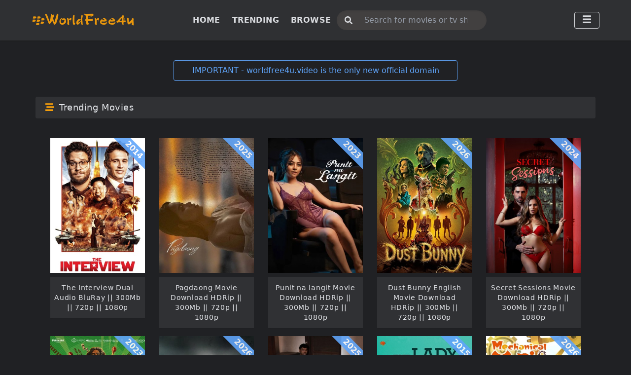

--- FILE ---
content_type: text/html; charset=UTF-8
request_url: https://worldfree4u.kids/trending/
body_size: 42627
content:
<!DOCTYPE html>
<html dir="ltr" lang="en-US" prefix="og: https://ogp.me/ns#" class="dark">
<head>
    <meta http-equiv="Content-Type" content="text/html; charset=UTF-8" />
<meta http-equiv="X-UA-Compatible" content="IE=edge">
<meta name="viewport" content="width=device-width, initial-scale=1.0">

<link rel="icon" type="image/png" sizes="32x32" href="https://worldfree4u.kids/wp-content/themes/worldfree4u/assets/favicon-32x32.png">
<link rel="icon" type="image/png" sizes="16x16" href="https://worldfree4u.kids/wp-content/themes/worldfree4u/assets/favicon-16x16.png">
<link rel="shortcut icon" href="https://worldfree4u.kids/wp-content/themes/worldfree4u/assets/favicon.ico">

<title>Trending Movies / Web Series | WorldFree4u</title>

		<!-- All in One SEO 4.9.3 - aioseo.com -->
	<meta name="robots" content="max-image-preview:large" />
	<link rel="canonical" href="https://worldfree4u.kids/trending/" />
	<meta name="generator" content="All in One SEO (AIOSEO) 4.9.3" />
		<meta property="og:locale" content="en_US" />
		<meta property="og:site_name" content="Worldfree4u" />
		<meta property="og:type" content="article" />
		<meta property="og:title" content="Trending Movies / Web Series | WorldFree4u" />
		<meta property="og:url" content="https://worldfree4u.kids/trending/" />
		<meta property="og:image" content="https://worldfree4u.kids/wp-content/themes/worldfree4u/screenshot.png" />
		<meta property="og:image:secure_url" content="https://worldfree4u.kids/wp-content/themes/worldfree4u/screenshot.png" />
		<meta property="article:published_time" content="2021-09-12T12:02:05+00:00" />
		<meta property="article:modified_time" content="2022-06-04T11:25:22+00:00" />
		<meta name="twitter:card" content="summary" />
		<meta name="twitter:title" content="Trending Movies / Web Series | WorldFree4u" />
		<meta name="twitter:image" content="https://worldfree4u.kids/wp-content/themes/worldfree4u/screenshot.png" />
		<script type="application/ld+json" class="aioseo-schema">
			{"@context":"https:\/\/schema.org","@graph":[{"@type":"BreadcrumbList","@id":"https:\/\/worldfree4u.kids\/trending\/#breadcrumblist","itemListElement":[{"@type":"ListItem","@id":"https:\/\/worldfree4u.kids#listItem","position":1,"name":"Home","item":"https:\/\/worldfree4u.kids","nextItem":{"@type":"ListItem","@id":"https:\/\/worldfree4u.kids\/trending\/#listItem","name":"Trending Movies \/ Web Series"}},{"@type":"ListItem","@id":"https:\/\/worldfree4u.kids\/trending\/#listItem","position":2,"name":"Trending Movies \/ Web Series","previousItem":{"@type":"ListItem","@id":"https:\/\/worldfree4u.kids#listItem","name":"Home"}}]},{"@type":"Organization","@id":"https:\/\/worldfree4u.kids\/#organization","name":"Worldfree4u","description":"All Quality And All Size Free Dual Audio 300Mb Movies Download","url":"https:\/\/worldfree4u.kids\/","logo":{"@type":"ImageObject","url":"\/wp-content\/themes\/worldfree4u\/assets\/logo.png","@id":"https:\/\/worldfree4u.kids\/trending\/#organizationLogo"},"image":{"@id":"https:\/\/worldfree4u.kids\/trending\/#organizationLogo"}},{"@type":"WebPage","@id":"https:\/\/worldfree4u.kids\/trending\/#webpage","url":"https:\/\/worldfree4u.kids\/trending\/","name":"Trending Movies \/ Web Series | WorldFree4u","inLanguage":"en-US","isPartOf":{"@id":"https:\/\/worldfree4u.kids\/#website"},"breadcrumb":{"@id":"https:\/\/worldfree4u.kids\/trending\/#breadcrumblist"},"datePublished":"2021-09-12T17:32:05+05:30","dateModified":"2022-06-04T16:55:22+05:30"},{"@type":"WebSite","@id":"https:\/\/worldfree4u.kids\/#website","url":"https:\/\/worldfree4u.kids\/","name":"WorldFree4u","description":"All Quality And All Size Free Dual Audio 300Mb Movies Download","inLanguage":"en-US","publisher":{"@id":"https:\/\/worldfree4u.kids\/#organization"}}]}
		</script>
		<!-- All in One SEO -->

<link rel='dns-prefetch' href='//www.googletagmanager.com' />
<link rel="alternate" type="application/rss+xml" title="WorldFree4u &raquo; Trending Movies / Web Series Comments Feed" href="https://worldfree4u.kids/trending/feed/" />
<link rel="alternate" title="oEmbed (JSON)" type="application/json+oembed" href="https://worldfree4u.kids/wp-json/oembed/1.0/embed?url=https%3A%2F%2Fworldfree4u.kids%2Ftrending%2F" />
<link rel="alternate" title="oEmbed (XML)" type="text/xml+oembed" href="https://worldfree4u.kids/wp-json/oembed/1.0/embed?url=https%3A%2F%2Fworldfree4u.kids%2Ftrending%2F&#038;format=xml" />
<style id='wp-img-auto-sizes-contain-inline-css' type='text/css'>
img:is([sizes=auto i],[sizes^="auto," i]){contain-intrinsic-size:3000px 1500px}
/*# sourceURL=wp-img-auto-sizes-contain-inline-css */
</style>
<style id='wp-block-library-inline-css' type='text/css'>
:root{--wp-block-synced-color:#7a00df;--wp-block-synced-color--rgb:122,0,223;--wp-bound-block-color:var(--wp-block-synced-color);--wp-editor-canvas-background:#ddd;--wp-admin-theme-color:#007cba;--wp-admin-theme-color--rgb:0,124,186;--wp-admin-theme-color-darker-10:#006ba1;--wp-admin-theme-color-darker-10--rgb:0,107,160.5;--wp-admin-theme-color-darker-20:#005a87;--wp-admin-theme-color-darker-20--rgb:0,90,135;--wp-admin-border-width-focus:2px}@media (min-resolution:192dpi){:root{--wp-admin-border-width-focus:1.5px}}.wp-element-button{cursor:pointer}:root .has-very-light-gray-background-color{background-color:#eee}:root .has-very-dark-gray-background-color{background-color:#313131}:root .has-very-light-gray-color{color:#eee}:root .has-very-dark-gray-color{color:#313131}:root .has-vivid-green-cyan-to-vivid-cyan-blue-gradient-background{background:linear-gradient(135deg,#00d084,#0693e3)}:root .has-purple-crush-gradient-background{background:linear-gradient(135deg,#34e2e4,#4721fb 50%,#ab1dfe)}:root .has-hazy-dawn-gradient-background{background:linear-gradient(135deg,#faaca8,#dad0ec)}:root .has-subdued-olive-gradient-background{background:linear-gradient(135deg,#fafae1,#67a671)}:root .has-atomic-cream-gradient-background{background:linear-gradient(135deg,#fdd79a,#004a59)}:root .has-nightshade-gradient-background{background:linear-gradient(135deg,#330968,#31cdcf)}:root .has-midnight-gradient-background{background:linear-gradient(135deg,#020381,#2874fc)}:root{--wp--preset--font-size--normal:16px;--wp--preset--font-size--huge:42px}.has-regular-font-size{font-size:1em}.has-larger-font-size{font-size:2.625em}.has-normal-font-size{font-size:var(--wp--preset--font-size--normal)}.has-huge-font-size{font-size:var(--wp--preset--font-size--huge)}.has-text-align-center{text-align:center}.has-text-align-left{text-align:left}.has-text-align-right{text-align:right}.has-fit-text{white-space:nowrap!important}#end-resizable-editor-section{display:none}.aligncenter{clear:both}.items-justified-left{justify-content:flex-start}.items-justified-center{justify-content:center}.items-justified-right{justify-content:flex-end}.items-justified-space-between{justify-content:space-between}.screen-reader-text{border:0;clip-path:inset(50%);height:1px;margin:-1px;overflow:hidden;padding:0;position:absolute;width:1px;word-wrap:normal!important}.screen-reader-text:focus{background-color:#ddd;clip-path:none;color:#444;display:block;font-size:1em;height:auto;left:5px;line-height:normal;padding:15px 23px 14px;text-decoration:none;top:5px;width:auto;z-index:100000}html :where(.has-border-color){border-style:solid}html :where([style*=border-top-color]){border-top-style:solid}html :where([style*=border-right-color]){border-right-style:solid}html :where([style*=border-bottom-color]){border-bottom-style:solid}html :where([style*=border-left-color]){border-left-style:solid}html :where([style*=border-width]){border-style:solid}html :where([style*=border-top-width]){border-top-style:solid}html :where([style*=border-right-width]){border-right-style:solid}html :where([style*=border-bottom-width]){border-bottom-style:solid}html :where([style*=border-left-width]){border-left-style:solid}html :where(img[class*=wp-image-]){height:auto;max-width:100%}:where(figure){margin:0 0 1em}html :where(.is-position-sticky){--wp-admin--admin-bar--position-offset:var(--wp-admin--admin-bar--height,0px)}@media screen and (max-width:600px){html :where(.is-position-sticky){--wp-admin--admin-bar--position-offset:0px}}

/*# sourceURL=wp-block-library-inline-css */
</style><style id='global-styles-inline-css' type='text/css'>
:root{--wp--preset--aspect-ratio--square: 1;--wp--preset--aspect-ratio--4-3: 4/3;--wp--preset--aspect-ratio--3-4: 3/4;--wp--preset--aspect-ratio--3-2: 3/2;--wp--preset--aspect-ratio--2-3: 2/3;--wp--preset--aspect-ratio--16-9: 16/9;--wp--preset--aspect-ratio--9-16: 9/16;--wp--preset--color--black: #000000;--wp--preset--color--cyan-bluish-gray: #abb8c3;--wp--preset--color--white: #ffffff;--wp--preset--color--pale-pink: #f78da7;--wp--preset--color--vivid-red: #cf2e2e;--wp--preset--color--luminous-vivid-orange: #ff6900;--wp--preset--color--luminous-vivid-amber: #fcb900;--wp--preset--color--light-green-cyan: #7bdcb5;--wp--preset--color--vivid-green-cyan: #00d084;--wp--preset--color--pale-cyan-blue: #8ed1fc;--wp--preset--color--vivid-cyan-blue: #0693e3;--wp--preset--color--vivid-purple: #9b51e0;--wp--preset--gradient--vivid-cyan-blue-to-vivid-purple: linear-gradient(135deg,rgb(6,147,227) 0%,rgb(155,81,224) 100%);--wp--preset--gradient--light-green-cyan-to-vivid-green-cyan: linear-gradient(135deg,rgb(122,220,180) 0%,rgb(0,208,130) 100%);--wp--preset--gradient--luminous-vivid-amber-to-luminous-vivid-orange: linear-gradient(135deg,rgb(252,185,0) 0%,rgb(255,105,0) 100%);--wp--preset--gradient--luminous-vivid-orange-to-vivid-red: linear-gradient(135deg,rgb(255,105,0) 0%,rgb(207,46,46) 100%);--wp--preset--gradient--very-light-gray-to-cyan-bluish-gray: linear-gradient(135deg,rgb(238,238,238) 0%,rgb(169,184,195) 100%);--wp--preset--gradient--cool-to-warm-spectrum: linear-gradient(135deg,rgb(74,234,220) 0%,rgb(151,120,209) 20%,rgb(207,42,186) 40%,rgb(238,44,130) 60%,rgb(251,105,98) 80%,rgb(254,248,76) 100%);--wp--preset--gradient--blush-light-purple: linear-gradient(135deg,rgb(255,206,236) 0%,rgb(152,150,240) 100%);--wp--preset--gradient--blush-bordeaux: linear-gradient(135deg,rgb(254,205,165) 0%,rgb(254,45,45) 50%,rgb(107,0,62) 100%);--wp--preset--gradient--luminous-dusk: linear-gradient(135deg,rgb(255,203,112) 0%,rgb(199,81,192) 50%,rgb(65,88,208) 100%);--wp--preset--gradient--pale-ocean: linear-gradient(135deg,rgb(255,245,203) 0%,rgb(182,227,212) 50%,rgb(51,167,181) 100%);--wp--preset--gradient--electric-grass: linear-gradient(135deg,rgb(202,248,128) 0%,rgb(113,206,126) 100%);--wp--preset--gradient--midnight: linear-gradient(135deg,rgb(2,3,129) 0%,rgb(40,116,252) 100%);--wp--preset--font-size--small: 13px;--wp--preset--font-size--medium: 20px;--wp--preset--font-size--large: 36px;--wp--preset--font-size--x-large: 42px;--wp--preset--spacing--20: 0.44rem;--wp--preset--spacing--30: 0.67rem;--wp--preset--spacing--40: 1rem;--wp--preset--spacing--50: 1.5rem;--wp--preset--spacing--60: 2.25rem;--wp--preset--spacing--70: 3.38rem;--wp--preset--spacing--80: 5.06rem;--wp--preset--shadow--natural: 6px 6px 9px rgba(0, 0, 0, 0.2);--wp--preset--shadow--deep: 12px 12px 50px rgba(0, 0, 0, 0.4);--wp--preset--shadow--sharp: 6px 6px 0px rgba(0, 0, 0, 0.2);--wp--preset--shadow--outlined: 6px 6px 0px -3px rgb(255, 255, 255), 6px 6px rgb(0, 0, 0);--wp--preset--shadow--crisp: 6px 6px 0px rgb(0, 0, 0);}:where(.is-layout-flex){gap: 0.5em;}:where(.is-layout-grid){gap: 0.5em;}body .is-layout-flex{display: flex;}.is-layout-flex{flex-wrap: wrap;align-items: center;}.is-layout-flex > :is(*, div){margin: 0;}body .is-layout-grid{display: grid;}.is-layout-grid > :is(*, div){margin: 0;}:where(.wp-block-columns.is-layout-flex){gap: 2em;}:where(.wp-block-columns.is-layout-grid){gap: 2em;}:where(.wp-block-post-template.is-layout-flex){gap: 1.25em;}:where(.wp-block-post-template.is-layout-grid){gap: 1.25em;}.has-black-color{color: var(--wp--preset--color--black) !important;}.has-cyan-bluish-gray-color{color: var(--wp--preset--color--cyan-bluish-gray) !important;}.has-white-color{color: var(--wp--preset--color--white) !important;}.has-pale-pink-color{color: var(--wp--preset--color--pale-pink) !important;}.has-vivid-red-color{color: var(--wp--preset--color--vivid-red) !important;}.has-luminous-vivid-orange-color{color: var(--wp--preset--color--luminous-vivid-orange) !important;}.has-luminous-vivid-amber-color{color: var(--wp--preset--color--luminous-vivid-amber) !important;}.has-light-green-cyan-color{color: var(--wp--preset--color--light-green-cyan) !important;}.has-vivid-green-cyan-color{color: var(--wp--preset--color--vivid-green-cyan) !important;}.has-pale-cyan-blue-color{color: var(--wp--preset--color--pale-cyan-blue) !important;}.has-vivid-cyan-blue-color{color: var(--wp--preset--color--vivid-cyan-blue) !important;}.has-vivid-purple-color{color: var(--wp--preset--color--vivid-purple) !important;}.has-black-background-color{background-color: var(--wp--preset--color--black) !important;}.has-cyan-bluish-gray-background-color{background-color: var(--wp--preset--color--cyan-bluish-gray) !important;}.has-white-background-color{background-color: var(--wp--preset--color--white) !important;}.has-pale-pink-background-color{background-color: var(--wp--preset--color--pale-pink) !important;}.has-vivid-red-background-color{background-color: var(--wp--preset--color--vivid-red) !important;}.has-luminous-vivid-orange-background-color{background-color: var(--wp--preset--color--luminous-vivid-orange) !important;}.has-luminous-vivid-amber-background-color{background-color: var(--wp--preset--color--luminous-vivid-amber) !important;}.has-light-green-cyan-background-color{background-color: var(--wp--preset--color--light-green-cyan) !important;}.has-vivid-green-cyan-background-color{background-color: var(--wp--preset--color--vivid-green-cyan) !important;}.has-pale-cyan-blue-background-color{background-color: var(--wp--preset--color--pale-cyan-blue) !important;}.has-vivid-cyan-blue-background-color{background-color: var(--wp--preset--color--vivid-cyan-blue) !important;}.has-vivid-purple-background-color{background-color: var(--wp--preset--color--vivid-purple) !important;}.has-black-border-color{border-color: var(--wp--preset--color--black) !important;}.has-cyan-bluish-gray-border-color{border-color: var(--wp--preset--color--cyan-bluish-gray) !important;}.has-white-border-color{border-color: var(--wp--preset--color--white) !important;}.has-pale-pink-border-color{border-color: var(--wp--preset--color--pale-pink) !important;}.has-vivid-red-border-color{border-color: var(--wp--preset--color--vivid-red) !important;}.has-luminous-vivid-orange-border-color{border-color: var(--wp--preset--color--luminous-vivid-orange) !important;}.has-luminous-vivid-amber-border-color{border-color: var(--wp--preset--color--luminous-vivid-amber) !important;}.has-light-green-cyan-border-color{border-color: var(--wp--preset--color--light-green-cyan) !important;}.has-vivid-green-cyan-border-color{border-color: var(--wp--preset--color--vivid-green-cyan) !important;}.has-pale-cyan-blue-border-color{border-color: var(--wp--preset--color--pale-cyan-blue) !important;}.has-vivid-cyan-blue-border-color{border-color: var(--wp--preset--color--vivid-cyan-blue) !important;}.has-vivid-purple-border-color{border-color: var(--wp--preset--color--vivid-purple) !important;}.has-vivid-cyan-blue-to-vivid-purple-gradient-background{background: var(--wp--preset--gradient--vivid-cyan-blue-to-vivid-purple) !important;}.has-light-green-cyan-to-vivid-green-cyan-gradient-background{background: var(--wp--preset--gradient--light-green-cyan-to-vivid-green-cyan) !important;}.has-luminous-vivid-amber-to-luminous-vivid-orange-gradient-background{background: var(--wp--preset--gradient--luminous-vivid-amber-to-luminous-vivid-orange) !important;}.has-luminous-vivid-orange-to-vivid-red-gradient-background{background: var(--wp--preset--gradient--luminous-vivid-orange-to-vivid-red) !important;}.has-very-light-gray-to-cyan-bluish-gray-gradient-background{background: var(--wp--preset--gradient--very-light-gray-to-cyan-bluish-gray) !important;}.has-cool-to-warm-spectrum-gradient-background{background: var(--wp--preset--gradient--cool-to-warm-spectrum) !important;}.has-blush-light-purple-gradient-background{background: var(--wp--preset--gradient--blush-light-purple) !important;}.has-blush-bordeaux-gradient-background{background: var(--wp--preset--gradient--blush-bordeaux) !important;}.has-luminous-dusk-gradient-background{background: var(--wp--preset--gradient--luminous-dusk) !important;}.has-pale-ocean-gradient-background{background: var(--wp--preset--gradient--pale-ocean) !important;}.has-electric-grass-gradient-background{background: var(--wp--preset--gradient--electric-grass) !important;}.has-midnight-gradient-background{background: var(--wp--preset--gradient--midnight) !important;}.has-small-font-size{font-size: var(--wp--preset--font-size--small) !important;}.has-medium-font-size{font-size: var(--wp--preset--font-size--medium) !important;}.has-large-font-size{font-size: var(--wp--preset--font-size--large) !important;}.has-x-large-font-size{font-size: var(--wp--preset--font-size--x-large) !important;}
/*# sourceURL=global-styles-inline-css */
</style>

<style id='classic-theme-styles-inline-css' type='text/css'>
/*! This file is auto-generated */
.wp-block-button__link{color:#fff;background-color:#32373c;border-radius:9999px;box-shadow:none;text-decoration:none;padding:calc(.667em + 2px) calc(1.333em + 2px);font-size:1.125em}.wp-block-file__button{background:#32373c;color:#fff;text-decoration:none}
/*# sourceURL=/wp-includes/css/classic-themes.min.css */
</style>
<link rel='stylesheet' id='dashicons-css' href='https://worldfree4u.kids/wp-includes/css/dashicons.min.css?ver=6.9' type='text/css' media='all' />
<link rel='stylesheet' id='admin-bar-css' href='https://worldfree4u.kids/wp-includes/css/admin-bar.min.css?ver=6.9' type='text/css' media='all' />
<style id='admin-bar-inline-css' type='text/css'>

    /* Hide CanvasJS credits for P404 charts specifically */
    #p404RedirectChart .canvasjs-chart-credit {
        display: none !important;
    }
    
    #p404RedirectChart canvas {
        border-radius: 6px;
    }

    .p404-redirect-adminbar-weekly-title {
        font-weight: bold;
        font-size: 14px;
        color: #fff;
        margin-bottom: 6px;
    }

    #wpadminbar #wp-admin-bar-p404_free_top_button .ab-icon:before {
        content: "\f103";
        color: #dc3545;
        top: 3px;
    }
    
    #wp-admin-bar-p404_free_top_button .ab-item {
        min-width: 80px !important;
        padding: 0px !important;
    }
    
    /* Ensure proper positioning and z-index for P404 dropdown */
    .p404-redirect-adminbar-dropdown-wrap { 
        min-width: 0; 
        padding: 0;
        position: static !important;
    }
    
    #wpadminbar #wp-admin-bar-p404_free_top_button_dropdown {
        position: static !important;
    }
    
    #wpadminbar #wp-admin-bar-p404_free_top_button_dropdown .ab-item {
        padding: 0 !important;
        margin: 0 !important;
    }
    
    .p404-redirect-dropdown-container {
        min-width: 340px;
        padding: 18px 18px 12px 18px;
        background: #23282d !important;
        color: #fff;
        border-radius: 12px;
        box-shadow: 0 8px 32px rgba(0,0,0,0.25);
        margin-top: 10px;
        position: relative !important;
        z-index: 999999 !important;
        display: block !important;
        border: 1px solid #444;
    }
    
    /* Ensure P404 dropdown appears on hover */
    #wpadminbar #wp-admin-bar-p404_free_top_button .p404-redirect-dropdown-container { 
        display: none !important;
    }
    
    #wpadminbar #wp-admin-bar-p404_free_top_button:hover .p404-redirect-dropdown-container { 
        display: block !important;
    }
    
    #wpadminbar #wp-admin-bar-p404_free_top_button:hover #wp-admin-bar-p404_free_top_button_dropdown .p404-redirect-dropdown-container {
        display: block !important;
    }
    
    .p404-redirect-card {
        background: #2c3338;
        border-radius: 8px;
        padding: 18px 18px 12px 18px;
        box-shadow: 0 2px 8px rgba(0,0,0,0.07);
        display: flex;
        flex-direction: column;
        align-items: flex-start;
        border: 1px solid #444;
    }
    
    .p404-redirect-btn {
        display: inline-block;
        background: #dc3545;
        color: #fff !important;
        font-weight: bold;
        padding: 5px 22px;
        border-radius: 8px;
        text-decoration: none;
        font-size: 17px;
        transition: background 0.2s, box-shadow 0.2s;
        margin-top: 8px;
        box-shadow: 0 2px 8px rgba(220,53,69,0.15);
        text-align: center;
        line-height: 1.6;
    }
    
    .p404-redirect-btn:hover {
        background: #c82333;
        color: #fff !important;
        box-shadow: 0 4px 16px rgba(220,53,69,0.25);
    }
    
    /* Prevent conflicts with other admin bar dropdowns */
    #wpadminbar .ab-top-menu > li:hover > .ab-item,
    #wpadminbar .ab-top-menu > li.hover > .ab-item {
        z-index: auto;
    }
    
    #wpadminbar #wp-admin-bar-p404_free_top_button:hover > .ab-item {
        z-index: 999998 !important;
    }
    
/*# sourceURL=admin-bar-inline-css */
</style>
<link rel='stylesheet' id='contact-form-7-css' href='https://worldfree4u.kids/wp-content/plugins/contact-form-7/includes/css/styles.css?ver=6.1.4' type='text/css' media='all' />
<link rel='stylesheet' id='wf-style-css' href='https://worldfree4u.kids/wp-content/themes/worldfree4u/style.css?ver=1.7' type='text/css' media='all' />
<link rel="https://api.w.org/" href="https://worldfree4u.kids/wp-json/" /><link rel="alternate" title="JSON" type="application/json" href="https://worldfree4u.kids/wp-json/wp/v2/pages/120351" /><link rel="EditURI" type="application/rsd+xml" title="RSD" href="https://worldfree4u.kids/xmlrpc.php?rsd" />
<meta name="generator" content="WordPress 6.9" />
<link rel='shortlink' href='https://worldfree4u.kids/?p=120351' />
<meta name="generator" content="Site Kit by Google 1.170.0" />		<style type="text/css" id="wp-custom-css">
			.button5 {
    --tw-scale-x: 0.95;
    --tw-scale-y: 0.95;
    transform: var(--tw-transform);
}

}
.button5 {
  background-color: #333;
  color: white;
    border-radius: 4px;
}
.button5:hover {
  background-color: #eb232f;
  color: white;
}
.button {
  color: white;
  padding: 8px 6px;
  text-align: center;
  text-decoration: none;
  display: inline-block;
  font-size: 14px;
  margin: 2px 1px;
  -webkit-transition-duration: 0.4s; /* Safari */
  transition-duration: 0.4s;
  cursor: pointer;
}
.button5 {
	background-color:#f6a31740;
	color: Black;
	border-radius:4px;
	border:1px solid black;
	border-radius: 5px;
	display:inline-block;
	font-family:Roboto;
	font-size:17px;
	padding:5px 15px;
	margin: 5px 5px 5px 5px;
}
.button5:hover {
background-color: #C0C0C0;
transition: .3s;
}

.alert1 {
    border: 1px solid #f6a31740;
    margin: 0;
    padding: 5px;
    color: #000;
    background: #f6a31740;
}
.alert2 {
    border: 1px solid #0c0c0c40;
    margin: 0;
    padding: 5px;
    color: #000;
    background: #ffffff40;
}
.home-categories a:hover{text-decoration:none;background:#333}
.home-categories a{color:#fff;display:inline-block;margin:5px;background:rgb(97 160 238);line-height:25px;padding:4px 15px;font-weight:500}.home-categories a:hover{text-decoration:none;background:#333}
a.dl2{--tw-border-opacity:1;--tw-text-opacity:1;--tw-shadow:0 1px 3px 0 rgba(0,0,0,0.1),0 1px 2px 0 rgba(0,0,0,0.06);border-color:rgba(245,158,11,var(--tw-border-opacity));border-width:1px;box-shadow:var(--tw-ring-offset-shadow,0 0 #0000),var(--tw-ring-shadow,0 0 #0000),var(--tw-shadow);color:rgba(245,158,11,var(--tw-text-opacity));display:block;font-size:.875rem;line-height:1.25rem;margin:1rem auto;max-width:24rem;padding:.5rem 1rem;text-transform:uppercase;transition-duration:.15s;transition-property:all;transition-timing-function:cubic-bezier(.4,0,.2,1)		</style>
		

    
</head>

<body class="wp-singular page-template-default page page-id-120351 wp-theme-worldfree4u font-sans bg-white dark:bg-night-300">


    <header class="relative px-2 sm:px-4 py-3 inset-x-0 bg-white dark:bg-night-400 drop-shadow opacity-95 z-20">

    <section class="container max-w-6xl mx-auto md:flex justify-between items-center relative">

        <a href="/" class="block mb-3">

            <img 
                src="https://worldfree4u.kids/wp-content/themes/worldfree4u/assets/logo.png" 
                alt="Site Logo" 
                srcset="https://worldfree4u.kids/wp-content/themes/worldfree4u/assets/logo-2x.png 2x" 
                width="210" height="46"
            >

        </a>

        <div class="justify-center items-center w-full md:w-6/12 sm:flex my-2 md:my-0">

            <nav class="w-full mr-2 md:mr-8 sm:w-5/12 flex justify-center items-center mb-3 sm:mb-0">
                
            <a href="/" class="uppercase mx-3 dark:hover:text-yellow-500 font-semibold tracking-wide hover:text-yellow-500 hidden lg:inline-block text-gray-500 dark:text-gray-200">
                    Home
                </a>
                <a href="/trending/" class="uppercase mx-3  dark:hover:text-yellow-500 font-semibold tracking-wide hover:text-yellow-500 text-gray-500 dark:text-gray-200">
                    Trending
                </a>
                <a href="/browse/" class="uppercase mx-3 dark:hover:text-yellow-500 font-semibold tracking-wide hover:text-yellow-500 text-gray-500 dark:text-gray-200">
                    Browse
                </a>
            </nav>

            <form method="get" action="/" class="bg-gray-200 dark:bg-night-500 block px-4 py-1 flex justify-center items-center rounded-full w-full sm:w-7/12 shadow-inner">
                <i class="fas fa-search text-gray-500 dark:text-gray-200"></i>
                <input 
                    type="search" 
                    name="s"
                    class="w-full appearance-none bg-gray-200 dark:bg-night-500 ml-4 px-2 py-1 outline-none text-gray-500 dark:text-gray-200" 
                    placeholder="Search for movies or tv shows" 
                    value="" 
                    required="
                ">
            </form>
        </div>

        <div class="flex justify-center items-center absolute md:static top-2 md:top-0 right-0">
            
        
            <button  type="button" id="nav_toggle_btn" class="block ml-5 lg:ml-10 border rounded border-gray-200 px-4 py-1 text-gray-500 dark:text-gray-200 cursor-pointer hover:shadow">
                <i class="fas fa-bars text-xl"></i>
            </button>

                <div id="wf_nav_menu" class="hidden w-72 sm:w-80 absolute top-12 sm:top-16 py-4 right-0 bg-gray-200 dark:bg-night-500 max-w-xs rounded max-h-72 overflow-scroll">

                    <div class="menu-wh_menu-container"><ul id="menu-wh_menu" class="header-menu"><li id="menu-item-125784" class="menu-item menu-item-type-taxonomy menu-item-object-category menu-item-125784"><a href="https://worldfree4u.kids/category/bollywood-1080p-movies/">Bollywood 1080p Movies</a></li>
<li id="menu-item-125786" class="menu-item menu-item-type-taxonomy menu-item-object-category menu-item-125786"><a href="https://worldfree4u.kids/category/bollywood-720p-movies/">Bollywood 720p Movies</a></li>
<li id="menu-item-125785" class="menu-item menu-item-type-taxonomy menu-item-object-category menu-item-125785"><a href="https://worldfree4u.kids/category/bollywood-300mb-movies/">Bollywood 300Mb Movies</a></li>
<li id="menu-item-120622" class="menu-item menu-item-type-taxonomy menu-item-object-category menu-item-120622"><a href="https://worldfree4u.kids/category/dual-audio-1080p-movies/">Dual Audio 1080p Movies</a></li>
<li id="menu-item-120621" class="menu-item menu-item-type-taxonomy menu-item-object-category menu-item-120621"><a href="https://worldfree4u.kids/category/dual-audio-720p-movies/">Dual Audio 720p Movies</a></li>
<li id="menu-item-120624" class="menu-item menu-item-type-taxonomy menu-item-object-category menu-item-120624"><a href="https://worldfree4u.kids/category/dual-audio-300mb-movies/">Dual Audio 300MB Movies</a></li>
<li id="menu-item-120625" class="menu-item menu-item-type-taxonomy menu-item-object-category menu-item-120625"><a href="https://worldfree4u.kids/category/hollywood-1080p-movies/">Hollywood 1080p Movies</a></li>
<li id="menu-item-120623" class="menu-item menu-item-type-taxonomy menu-item-object-category menu-item-120623"><a href="https://worldfree4u.kids/category/hollywood-720p-movies/">Hollywood 720p Movies</a></li>
<li id="menu-item-120626" class="menu-item menu-item-type-taxonomy menu-item-object-category menu-item-120626"><a href="https://worldfree4u.kids/category/hollywood-300mb-movies/">Hollywood 300MB Movies</a></li>
<li id="menu-item-120634" class="menu-item menu-item-type-taxonomy menu-item-object-category menu-item-120634"><a href="https://worldfree4u.kids/category/cartoon-animated-720p/">Cartoon &amp; Animated 720p Movies</a></li>
<li id="menu-item-120633" class="menu-item menu-item-type-taxonomy menu-item-object-category menu-item-120633"><a href="https://worldfree4u.kids/category/cartoon-animated-300mb/">Cartoon &amp; Animated 300Mb</a></li>
<li id="menu-item-120627" class="menu-item menu-item-type-taxonomy menu-item-object-category menu-item-has-children menu-item-120627"><a href="https://worldfree4u.kids/category/web-series/">Web Series [Dual Audio]</a>
<ul class="sub-menu">
	<li id="menu-item-120628" class="menu-item menu-item-type-taxonomy menu-item-object-category menu-item-120628"><a href="https://worldfree4u.kids/category/web-series/amazon-prime/">Amazon Prime</a></li>
	<li id="menu-item-120629" class="menu-item menu-item-type-taxonomy menu-item-object-category menu-item-120629"><a href="https://worldfree4u.kids/category/web-series/apple-tv-web-series/">Apple Tv</a></li>
	<li id="menu-item-120630" class="menu-item menu-item-type-taxonomy menu-item-object-category menu-item-120630"><a href="https://worldfree4u.kids/category/web-series/disney/">Disney+</a></li>
	<li id="menu-item-120631" class="menu-item menu-item-type-taxonomy menu-item-object-category menu-item-120631"><a href="https://worldfree4u.kids/category/web-series/netflix/">Netflix</a></li>
</ul>
</li>
<li id="menu-item-120632" class="menu-item menu-item-type-taxonomy menu-item-object-category menu-item-120632"><a href="https://worldfree4u.kids/category/english-tv-shows/">English Tv Shows</a></li>
<li id="menu-item-123260" class="menu-item menu-item-type-taxonomy menu-item-object-category menu-item-123260"><a href="https://worldfree4u.kids/category/punjabi-movies-1080p/">Punjabi Movies 1080p</a></li>
<li id="menu-item-123261" class="menu-item menu-item-type-taxonomy menu-item-object-category menu-item-123261"><a href="https://worldfree4u.kids/category/punjabi-movies-720p/">Punjabi Movies 720p</a></li>
<li id="menu-item-125387" class="menu-item menu-item-type-taxonomy menu-item-object-category menu-item-125387"><a href="https://worldfree4u.kids/category/south-hindi-dubbed-1080p/">South Hindi Dubbed 1080p Movies</a></li>
<li id="menu-item-125388" class="menu-item menu-item-type-taxonomy menu-item-object-category menu-item-125388"><a href="https://worldfree4u.kids/category/south-hindi-dubbed-300mb-movies/">South Hindi Dubbed 300Mb Movies</a></li>
<li id="menu-item-125389" class="menu-item menu-item-type-taxonomy menu-item-object-category menu-item-125389"><a href="https://worldfree4u.kids/category/south-hindi-dubbed-720p-movies/">South Hindi Dubbed 720p Movies</a></li>
</ul></div>
                </div>
        </div>

  

    </section>
	
<!-- Google tag (gtag.js) -->
<script async src="https://www.googletagmanager.com/gtag/js?id=G-73LCT94DQY"></script>
<script>
  window.dataLayer = window.dataLayer || [];
  function gtag(){dataLayer.push(arguments);}
  gtag('js', new Date());

  gtag('config', 'G-73LCT94DQY');
</script>

<!-- Google tag (gtag.js) -->
<script async src="https://www.googletagmanager.com/gtag/js?id=UA-87675563-2"></script>
<script>
  window.dataLayer = window.dataLayer || [];
  function gtag(){dataLayer.push(arguments);}
  gtag('js', new Date());

  gtag('config', 'UA-87675563-2');
</script>	

</header>
<main class="pt-2 mx-auto max-w-6xl">

    <div class="text-center text-blue-400 border-blue-400 border rounded py-2 px-4 mx-4 max-w-xl sm:mx-auto my-4 sm:my-8 shadow-sm">
    IMPORTANT - worldfree4u.video is the only new official domain</div>
    <h3 class="text-gray-500 dark:text-gray-200 text-base sm:text-lg font-normal tracking-wide bg-gray-200 dark:bg-night-400 px-4 mx-2 py-2 rounded">
        <i class="fas fa-stream mx-1 text-yellow-500"></i>
        Trending Movies 
    </h3>

    
    <section class="py-4 sm:py-8 text-center">

        
        
    <div class="w-5/12 sm:w-3/12 md:w-2/12 mx-1 md:mx-3 my-2 inline-flex flex-col">

    <a href="https://worldfree4u.kids/the-interview-2014/" class="cursor-pointer overflow-hidden group block shadow-sm">

        <div class="relative">

            <img 
                class="w-full" 
                alt="The Interview"
                src="https://myimg.click/images/2026/01/19/xceBsRlxAfMep9RNYMW5iKGt4zN.jpg"
            >
            <div class="hidden transition-all group-hover:block absolute inset-0 bg-black opacity-50"></div>

            
            <span class="hidden transition-all group-hover:flex absolute top-1/3 left-1/3 border-2 border-gray-300 rounded-full w-16 h-16 justify-center items-center">
                <i class="fas fa-play ml-1 text-gray-300 text-2xl"></i>
            </span>

            <span class="absolute top-3 z-10 font-semibold -right-8 rounded bg-blue-400 px-8 py-0 text-white opacity-90 transform rotate-45">
                2014            </span>

        </div>

        <div class="mt-2 transition-all block text-sm px-2 py-3 bg-gray-200 dark:bg-night-400 dark:text-gray-200 text-gray-500 tracking-wider text-sm">
            The Interview  Dual Audio BluRay || 300Mb || 720p || 1080p        </div>
        
    </a>



</div>
        
        
    <div class="w-5/12 sm:w-3/12 md:w-2/12 mx-1 md:mx-3 my-2 inline-flex flex-col">

    <a href="https://worldfree4u.kids/pagdaong-2025/" class="cursor-pointer overflow-hidden group block shadow-sm">

        <div class="relative">

            <img 
                class="w-full" 
                alt="Pagdaong"
                src="https://myimg.click/images/2026/01/17/Pagdaong-2025.jpg"
            >
            <div class="hidden transition-all group-hover:block absolute inset-0 bg-black opacity-50"></div>

            
            <span class="hidden transition-all group-hover:flex absolute top-1/3 left-1/3 border-2 border-gray-300 rounded-full w-16 h-16 justify-center items-center">
                <i class="fas fa-play ml-1 text-gray-300 text-2xl"></i>
            </span>

            <span class="absolute top-3 z-10 font-semibold -right-8 rounded bg-blue-400 px-8 py-0 text-white opacity-90 transform rotate-45">
                2025            </span>

        </div>

        <div class="mt-2 transition-all block text-sm px-2 py-3 bg-gray-200 dark:bg-night-400 dark:text-gray-200 text-gray-500 tracking-wider text-sm">
            Pagdaong  Movie Download HDRip || 300Mb || 720p || 1080p        </div>
        
    </a>



</div>
        
        
    <div class="w-5/12 sm:w-3/12 md:w-2/12 mx-1 md:mx-3 my-2 inline-flex flex-col">

    <a href="https://worldfree4u.kids/punit-na-langit-2023/" class="cursor-pointer overflow-hidden group block shadow-sm">

        <div class="relative">

            <img 
                class="w-full" 
                alt="Punit na langit"
                src="https://myimg.click/images/2026/01/17/Punit-na-langit-2023.jpg"
            >
            <div class="hidden transition-all group-hover:block absolute inset-0 bg-black opacity-50"></div>

            
            <span class="hidden transition-all group-hover:flex absolute top-1/3 left-1/3 border-2 border-gray-300 rounded-full w-16 h-16 justify-center items-center">
                <i class="fas fa-play ml-1 text-gray-300 text-2xl"></i>
            </span>

            <span class="absolute top-3 z-10 font-semibold -right-8 rounded bg-blue-400 px-8 py-0 text-white opacity-90 transform rotate-45">
                2023            </span>

        </div>

        <div class="mt-2 transition-all block text-sm px-2 py-3 bg-gray-200 dark:bg-night-400 dark:text-gray-200 text-gray-500 tracking-wider text-sm">
            Punit na langit  Movie Download HDRip || 300Mb || 720p || 1080p        </div>
        
    </a>



</div>
        
        
    <div class="w-5/12 sm:w-3/12 md:w-2/12 mx-1 md:mx-3 my-2 inline-flex flex-col">

    <a href="https://worldfree4u.kids/dust-bunny-2026-english/" class="cursor-pointer overflow-hidden group block shadow-sm">

        <div class="relative">

            <img 
                class="w-full" 
                alt="Dust Bunny"
                src="https://myimg.click/images/2026/01/19/vobigFZFvbYPf6ElYJu07P9rH8Ccd12fd1a9054a232.jpg"
            >
            <div class="hidden transition-all group-hover:block absolute inset-0 bg-black opacity-50"></div>

            
            <span class="hidden transition-all group-hover:flex absolute top-1/3 left-1/3 border-2 border-gray-300 rounded-full w-16 h-16 justify-center items-center">
                <i class="fas fa-play ml-1 text-gray-300 text-2xl"></i>
            </span>

            <span class="absolute top-3 z-10 font-semibold -right-8 rounded bg-blue-400 px-8 py-0 text-white opacity-90 transform rotate-45">
                2026            </span>

        </div>

        <div class="mt-2 transition-all block text-sm px-2 py-3 bg-gray-200 dark:bg-night-400 dark:text-gray-200 text-gray-500 tracking-wider text-sm">
            Dust Bunny  English Movie Download HDRip || 300Mb || 720p || 1080p        </div>
        
    </a>



</div>
        
        
    <div class="w-5/12 sm:w-3/12 md:w-2/12 mx-1 md:mx-3 my-2 inline-flex flex-col">

    <a href="https://worldfree4u.kids/secret-sessions-2024/" class="cursor-pointer overflow-hidden group block shadow-sm">

        <div class="relative">

            <img 
                class="w-full" 
                alt="Secret Sessions"
                src="https://myimg.click/images/2026/01/18/Secret-Sessions-2024.jpg"
            >
            <div class="hidden transition-all group-hover:block absolute inset-0 bg-black opacity-50"></div>

            
            <span class="hidden transition-all group-hover:flex absolute top-1/3 left-1/3 border-2 border-gray-300 rounded-full w-16 h-16 justify-center items-center">
                <i class="fas fa-play ml-1 text-gray-300 text-2xl"></i>
            </span>

            <span class="absolute top-3 z-10 font-semibold -right-8 rounded bg-blue-400 px-8 py-0 text-white opacity-90 transform rotate-45">
                2024            </span>

        </div>

        <div class="mt-2 transition-all block text-sm px-2 py-3 bg-gray-200 dark:bg-night-400 dark:text-gray-200 text-gray-500 tracking-wider text-sm">
            Secret Sessions  Movie Download HDRip || 300Mb || 720p || 1080p        </div>
        
    </a>



</div>
        
        
    <div class="w-5/12 sm:w-3/12 md:w-2/12 mx-1 md:mx-3 my-2 inline-flex flex-col">

    <a href="https://worldfree4u.kids/dilli-dark-2023/" class="cursor-pointer overflow-hidden group block shadow-sm">

        <div class="relative">

            <img 
                class="w-full" 
                alt="Dilli Dark"
                src="https://myimg.click/images/2026/01/19/Dilli-Dark-2.jpg"
            >
            <div class="hidden transition-all group-hover:block absolute inset-0 bg-black opacity-50"></div>

            
            <span class="hidden transition-all group-hover:flex absolute top-1/3 left-1/3 border-2 border-gray-300 rounded-full w-16 h-16 justify-center items-center">
                <i class="fas fa-play ml-1 text-gray-300 text-2xl"></i>
            </span>

            <span class="absolute top-3 z-10 font-semibold -right-8 rounded bg-blue-400 px-8 py-0 text-white opacity-90 transform rotate-45">
                2023            </span>

        </div>

        <div class="mt-2 transition-all block text-sm px-2 py-3 bg-gray-200 dark:bg-night-400 dark:text-gray-200 text-gray-500 tracking-wider text-sm">
            Dilli Dark  Hindi Movie Download HDRip || 300Mb || 720p || 1080p        </div>
        
    </a>



</div>
        
        
    <div class="w-5/12 sm:w-3/12 md:w-2/12 mx-1 md:mx-3 my-2 inline-flex flex-col">

    <a href="https://worldfree4u.kids/bihu-attack-2026/" class="cursor-pointer overflow-hidden group block shadow-sm">

        <div class="relative">

            <img 
                class="w-full" 
                alt="Bihu Attack"
                src="https://myimg.click/images/2026/01/17/Bihu-Attack-2026_cleanup-1.jpg"
            >
            <div class="hidden transition-all group-hover:block absolute inset-0 bg-black opacity-50"></div>

            
            <span class="hidden transition-all group-hover:flex absolute top-1/3 left-1/3 border-2 border-gray-300 rounded-full w-16 h-16 justify-center items-center">
                <i class="fas fa-play ml-1 text-gray-300 text-2xl"></i>
            </span>

            <span class="absolute top-3 z-10 font-semibold -right-8 rounded bg-blue-400 px-8 py-0 text-white opacity-90 transform rotate-45">
                2026            </span>

        </div>

        <div class="mt-2 transition-all block text-sm px-2 py-3 bg-gray-200 dark:bg-night-400 dark:text-gray-200 text-gray-500 tracking-wider text-sm">
            Bihu Attack  Hindi Movie Download HDTC || 300Mb || 720p || 1080p        </div>
        
    </a>



</div>
        
        
    <div class="w-5/12 sm:w-3/12 md:w-2/12 mx-1 md:mx-3 my-2 inline-flex flex-col">

    <a href="https://worldfree4u.kids/malagkit-2025/" class="cursor-pointer overflow-hidden group block shadow-sm">

        <div class="relative">

            <img 
                class="w-full" 
                alt="Malagkit"
                src="https://myimg.click/images/2026/01/16/Malagkit-2025.jpg"
            >
            <div class="hidden transition-all group-hover:block absolute inset-0 bg-black opacity-50"></div>

            
            <span class="hidden transition-all group-hover:flex absolute top-1/3 left-1/3 border-2 border-gray-300 rounded-full w-16 h-16 justify-center items-center">
                <i class="fas fa-play ml-1 text-gray-300 text-2xl"></i>
            </span>

            <span class="absolute top-3 z-10 font-semibold -right-8 rounded bg-blue-400 px-8 py-0 text-white opacity-90 transform rotate-45">
                2025            </span>

        </div>

        <div class="mt-2 transition-all block text-sm px-2 py-3 bg-gray-200 dark:bg-night-400 dark:text-gray-200 text-gray-500 tracking-wider text-sm">
            Malagkit  Movie Download HDRip || 300Mb || 720p || 1080p        </div>
        
    </a>



</div>
        
        
    <div class="w-5/12 sm:w-3/12 md:w-2/12 mx-1 md:mx-3 my-2 inline-flex flex-col">

    <a href="https://worldfree4u.kids/the-lady-in-the-van-2015/" class="cursor-pointer overflow-hidden group block shadow-sm">

        <div class="relative">

            <img 
                class="w-full" 
                alt="The Lady in the Van"
                src="https://myimg.click/images/2026/01/17/sqz4CGInI1bysFH674HYWtQSmYn20fead03c0f12149.jpg"
            >
            <div class="hidden transition-all group-hover:block absolute inset-0 bg-black opacity-50"></div>

            
            <span class="hidden transition-all group-hover:flex absolute top-1/3 left-1/3 border-2 border-gray-300 rounded-full w-16 h-16 justify-center items-center">
                <i class="fas fa-play ml-1 text-gray-300 text-2xl"></i>
            </span>

            <span class="absolute top-3 z-10 font-semibold -right-8 rounded bg-blue-400 px-8 py-0 text-white opacity-90 transform rotate-45">
                2015            </span>

        </div>

        <div class="mt-2 transition-all block text-sm px-2 py-3 bg-gray-200 dark:bg-night-400 dark:text-gray-200 text-gray-500 tracking-wider text-sm">
            The Lady in the Van  Dual Audio BluRay || 300Mb || 720p || 1080p        </div>
        
    </a>



</div>
        
        
    <div class="w-5/12 sm:w-3/12 md:w-2/12 mx-1 md:mx-3 my-2 inline-flex flex-col">

    <a href="https://worldfree4u.kids/mechanical-marie-season-1/" class="cursor-pointer overflow-hidden group block shadow-sm">

        <div class="relative">

            <img 
                class="w-full" 
                alt="Mechanical Marie (Season 1) "
                src="https://myimg.click/images/2026/01/18/Mechanical-Marie-Season-1-1.jpg"
            >
            <div class="hidden transition-all group-hover:block absolute inset-0 bg-black opacity-50"></div>

            
            <span class="hidden transition-all group-hover:flex absolute top-1/3 left-1/3 border-2 border-gray-300 rounded-full w-16 h-16 justify-center items-center">
                <i class="fas fa-play ml-1 text-gray-300 text-2xl"></i>
            </span>

            <span class="absolute top-3 z-10 font-semibold -right-8 rounded bg-blue-400 px-8 py-0 text-white opacity-90 transform rotate-45">
                2026            </span>

        </div>

        <div class="mt-2 transition-all block text-sm px-2 py-3 bg-gray-200 dark:bg-night-400 dark:text-gray-200 text-gray-500 tracking-wider text-sm">
            Mechanical Marie (Season 1) WEB Series HDRip Dual Audio || 720p || 1080p        </div>
        
    </a>



</div>
        
        
    <div class="w-5/12 sm:w-3/12 md:w-2/12 mx-1 md:mx-3 my-2 inline-flex flex-col">

    <a href="https://worldfree4u.kids/10-cloverfield-lane-2016/" class="cursor-pointer overflow-hidden group block shadow-sm">

        <div class="relative">

            <img 
                class="w-full" 
                alt="10 Cloverfield Lane"
                src="https://myimg.click/images/2026/01/19/q8A39vcBDruhvoDTJd6L8a4lnTi.jpg"
            >
            <div class="hidden transition-all group-hover:block absolute inset-0 bg-black opacity-50"></div>

            
            <span class="hidden transition-all group-hover:flex absolute top-1/3 left-1/3 border-2 border-gray-300 rounded-full w-16 h-16 justify-center items-center">
                <i class="fas fa-play ml-1 text-gray-300 text-2xl"></i>
            </span>

            <span class="absolute top-3 z-10 font-semibold -right-8 rounded bg-blue-400 px-8 py-0 text-white opacity-90 transform rotate-45">
                2016            </span>

        </div>

        <div class="mt-2 transition-all block text-sm px-2 py-3 bg-gray-200 dark:bg-night-400 dark:text-gray-200 text-gray-500 tracking-wider text-sm">
            10 Cloverfield Lane  Dual Audio BluRay || 300Mb || 720p || 1080p        </div>
        
    </a>



</div>
        
        
    <div class="w-5/12 sm:w-3/12 md:w-2/12 mx-1 md:mx-3 my-2 inline-flex flex-col">

    <a href="https://worldfree4u.kids/salikmata-2025/" class="cursor-pointer overflow-hidden group block shadow-sm">

        <div class="relative">

            <img 
                class="w-full" 
                alt="Salikmata"
                src="https://myimg.click/images/2026/01/18/Salikmata-2025.jpg"
            >
            <div class="hidden transition-all group-hover:block absolute inset-0 bg-black opacity-50"></div>

            
            <span class="hidden transition-all group-hover:flex absolute top-1/3 left-1/3 border-2 border-gray-300 rounded-full w-16 h-16 justify-center items-center">
                <i class="fas fa-play ml-1 text-gray-300 text-2xl"></i>
            </span>

            <span class="absolute top-3 z-10 font-semibold -right-8 rounded bg-blue-400 px-8 py-0 text-white opacity-90 transform rotate-45">
                2025            </span>

        </div>

        <div class="mt-2 transition-all block text-sm px-2 py-3 bg-gray-200 dark:bg-night-400 dark:text-gray-200 text-gray-500 tracking-wider text-sm">
            Salikmata  Movie Download HDRip || 300Mb || 720p || 1080p        </div>
        
    </a>



</div>
        
        
    <div class="w-5/12 sm:w-3/12 md:w-2/12 mx-1 md:mx-3 my-2 inline-flex flex-col">

    <a href="https://worldfree4u.kids/blue-eye-samurai-season-1/" class="cursor-pointer overflow-hidden group block shadow-sm">

        <div class="relative">

            <img 
                class="w-full" 
                alt="Blue Eye Samurai (Season 1) "
                src="https://myimg.click/images/2026/01/16/Blue-Eye-Samurai-Season-1_cleanup-1.jpg"
            >
            <div class="hidden transition-all group-hover:block absolute inset-0 bg-black opacity-50"></div>

            
            <span class="hidden transition-all group-hover:flex absolute top-1/3 left-1/3 border-2 border-gray-300 rounded-full w-16 h-16 justify-center items-center">
                <i class="fas fa-play ml-1 text-gray-300 text-2xl"></i>
            </span>

            <span class="absolute top-3 z-10 font-semibold -right-8 rounded bg-blue-400 px-8 py-0 text-white opacity-90 transform rotate-45">
                2026            </span>

        </div>

        <div class="mt-2 transition-all block text-sm px-2 py-3 bg-gray-200 dark:bg-night-400 dark:text-gray-200 text-gray-500 tracking-wider text-sm">
            Blue Eye Samurai (Season 1) WEB Series HDRip Dual Audio || 720p || 1080p        </div>
        
    </a>



</div>
        
        
    <div class="w-5/12 sm:w-3/12 md:w-2/12 mx-1 md:mx-3 my-2 inline-flex flex-col">

    <a href="https://worldfree4u.kids/online-selling-2025/" class="cursor-pointer overflow-hidden group block shadow-sm">

        <div class="relative">

            <img 
                class="w-full" 
                alt="Online Selling"
                src="https://myimg.click/images/2026/01/17/Online-Selling-2025.jpg"
            >
            <div class="hidden transition-all group-hover:block absolute inset-0 bg-black opacity-50"></div>

            
            <span class="hidden transition-all group-hover:flex absolute top-1/3 left-1/3 border-2 border-gray-300 rounded-full w-16 h-16 justify-center items-center">
                <i class="fas fa-play ml-1 text-gray-300 text-2xl"></i>
            </span>

            <span class="absolute top-3 z-10 font-semibold -right-8 rounded bg-blue-400 px-8 py-0 text-white opacity-90 transform rotate-45">
                2025            </span>

        </div>

        <div class="mt-2 transition-all block text-sm px-2 py-3 bg-gray-200 dark:bg-night-400 dark:text-gray-200 text-gray-500 tracking-wider text-sm">
            Online Selling  Movie Download HDRip || 300Mb || 720p || 1080p        </div>
        
    </a>



</div>
        
        
    <div class="w-5/12 sm:w-3/12 md:w-2/12 mx-1 md:mx-3 my-2 inline-flex flex-col">

    <a href="https://worldfree4u.kids/madulas-2025/" class="cursor-pointer overflow-hidden group block shadow-sm">

        <div class="relative">

            <img 
                class="w-full" 
                alt="Madulas"
                src="https://myimg.click/images/2026/01/16/Madulas-2025.jpg"
            >
            <div class="hidden transition-all group-hover:block absolute inset-0 bg-black opacity-50"></div>

            
            <span class="hidden transition-all group-hover:flex absolute top-1/3 left-1/3 border-2 border-gray-300 rounded-full w-16 h-16 justify-center items-center">
                <i class="fas fa-play ml-1 text-gray-300 text-2xl"></i>
            </span>

            <span class="absolute top-3 z-10 font-semibold -right-8 rounded bg-blue-400 px-8 py-0 text-white opacity-90 transform rotate-45">
                2025            </span>

        </div>

        <div class="mt-2 transition-all block text-sm px-2 py-3 bg-gray-200 dark:bg-night-400 dark:text-gray-200 text-gray-500 tracking-wider text-sm">
            Madulas  Movie Download HDRip || 300Mb || 720p || 1080p        </div>
        
    </a>



</div>
        
        
    <div class="w-5/12 sm:w-3/12 md:w-2/12 mx-1 md:mx-3 my-2 inline-flex flex-col">

    <a href="https://worldfree4u.kids/the-night-manager-season-2/" class="cursor-pointer overflow-hidden group block shadow-sm">

        <div class="relative">

            <img 
                class="w-full" 
                alt="The Night Manager (Season 2) "
                src="https://myimg.click/images/2026/01/11/The-Night-Manager-Season-2_cleanup-1.jpg"
            >
            <div class="hidden transition-all group-hover:block absolute inset-0 bg-black opacity-50"></div>

            
            <span class="hidden transition-all group-hover:flex absolute top-1/3 left-1/3 border-2 border-gray-300 rounded-full w-16 h-16 justify-center items-center">
                <i class="fas fa-play ml-1 text-gray-300 text-2xl"></i>
            </span>

            <span class="absolute top-3 z-10 font-semibold -right-8 rounded bg-blue-400 px-8 py-0 text-white opacity-90 transform rotate-45">
                2026            </span>

        </div>

        <div class="mt-2 transition-all block text-sm px-2 py-3 bg-gray-200 dark:bg-night-400 dark:text-gray-200 text-gray-500 tracking-wider text-sm">
            The Night Manager (Season 2) WEB Series HDRip Dual Audio || 300Mb || 720p || 1080p || 2160p [EP-4 Added]        </div>
        
    </a>



</div>
        
        
    <div class="w-5/12 sm:w-3/12 md:w-2/12 mx-1 md:mx-3 my-2 inline-flex flex-col">

    <a href="https://worldfree4u.kids/you-vs-wild-out-cold-2021/" class="cursor-pointer overflow-hidden group block shadow-sm">

        <div class="relative">

            <img 
                class="w-full" 
                alt="You vs Wild Out Cold"
                src="https://myimg.click/images/2026/01/17/k69MwGlDXT3sh0k7w47ORxhFgzh.jpg"
            >
            <div class="hidden transition-all group-hover:block absolute inset-0 bg-black opacity-50"></div>

            
            <span class="hidden transition-all group-hover:flex absolute top-1/3 left-1/3 border-2 border-gray-300 rounded-full w-16 h-16 justify-center items-center">
                <i class="fas fa-play ml-1 text-gray-300 text-2xl"></i>
            </span>

            <span class="absolute top-3 z-10 font-semibold -right-8 rounded bg-blue-400 px-8 py-0 text-white opacity-90 transform rotate-45">
                2021            </span>

        </div>

        <div class="mt-2 transition-all block text-sm px-2 py-3 bg-gray-200 dark:bg-night-400 dark:text-gray-200 text-gray-500 tracking-wider text-sm">
            You vs Wild Out Cold  Dual Audio HDRip || 300Mb || 720p || 1080p        </div>
        
    </a>



</div>
        
        
    <div class="w-5/12 sm:w-3/12 md:w-2/12 mx-1 md:mx-3 my-2 inline-flex flex-col">

    <a href="https://worldfree4u.kids/upgrade-2018/" class="cursor-pointer overflow-hidden group block shadow-sm">

        <div class="relative">

            <img 
                class="w-full" 
                alt="Upgrade"
                src="https://myimg.click/images/2026/01/17/8fDtXi6gVw8WUMWGT9XFz7YwkuE.jpg"
            >
            <div class="hidden transition-all group-hover:block absolute inset-0 bg-black opacity-50"></div>

            
            <span class="hidden transition-all group-hover:flex absolute top-1/3 left-1/3 border-2 border-gray-300 rounded-full w-16 h-16 justify-center items-center">
                <i class="fas fa-play ml-1 text-gray-300 text-2xl"></i>
            </span>

            <span class="absolute top-3 z-10 font-semibold -right-8 rounded bg-blue-400 px-8 py-0 text-white opacity-90 transform rotate-45">
                2018            </span>

        </div>

        <div class="mt-2 transition-all block text-sm px-2 py-3 bg-gray-200 dark:bg-night-400 dark:text-gray-200 text-gray-500 tracking-wider text-sm">
            Upgrade  Dual Audio BluRay || 300Mb || 720p || 1080p        </div>
        
    </a>



</div>
        
        
    <div class="w-5/12 sm:w-3/12 md:w-2/12 mx-1 md:mx-3 my-2 inline-flex flex-col">

    <a href="https://worldfree4u.kids/28-years-later-the-bone-temple-2026/" class="cursor-pointer overflow-hidden group block shadow-sm">

        <div class="relative">

            <img 
                class="w-full" 
                alt="28 Years Later: The Bone Temple"
                src="https://myimg.click/images/2026/01/17/28-Years-Later-The-Bone-Temple_cleanup-1.jpg"
            >
            <div class="hidden transition-all group-hover:block absolute inset-0 bg-black opacity-50"></div>

            
            <span class="hidden transition-all group-hover:flex absolute top-1/3 left-1/3 border-2 border-gray-300 rounded-full w-16 h-16 justify-center items-center">
                <i class="fas fa-play ml-1 text-gray-300 text-2xl"></i>
            </span>

            <span class="absolute top-3 z-10 font-semibold -right-8 rounded bg-blue-400 px-8 py-0 text-white opacity-90 transform rotate-45">
                2026            </span>

        </div>

        <div class="mt-2 transition-all block text-sm px-2 py-3 bg-gray-200 dark:bg-night-400 dark:text-gray-200 text-gray-500 tracking-wider text-sm">
            28 Years Later: The Bone Temple  Dual Audio CAMRip || 300Mb || 720p || 1080p        </div>
        
    </a>



</div>
        
        
    <div class="w-5/12 sm:w-3/12 md:w-2/12 mx-1 md:mx-3 my-2 inline-flex flex-col">

    <a href="https://worldfree4u.kids/the-nice-guys-2016/" class="cursor-pointer overflow-hidden group block shadow-sm">

        <div class="relative">

            <img 
                class="w-full" 
                alt="The Nice Guys"
                src="https://myimg.click/images/2026/01/17/clq4So9spa9cXk3MZy2iMdqkxP2.jpg"
            >
            <div class="hidden transition-all group-hover:block absolute inset-0 bg-black opacity-50"></div>

            
            <span class="hidden transition-all group-hover:flex absolute top-1/3 left-1/3 border-2 border-gray-300 rounded-full w-16 h-16 justify-center items-center">
                <i class="fas fa-play ml-1 text-gray-300 text-2xl"></i>
            </span>

            <span class="absolute top-3 z-10 font-semibold -right-8 rounded bg-blue-400 px-8 py-0 text-white opacity-90 transform rotate-45">
                2016            </span>

        </div>

        <div class="mt-2 transition-all block text-sm px-2 py-3 bg-gray-200 dark:bg-night-400 dark:text-gray-200 text-gray-500 tracking-wider text-sm">
            The Nice Guys  Dual Audio BluRay || 300Mb || 720p || 1080p        </div>
        
    </a>



</div>
        
        
    <div class="w-5/12 sm:w-3/12 md:w-2/12 mx-1 md:mx-3 my-2 inline-flex flex-col">

    <a href="https://worldfree4u.kids/sleepwalker-2026/" class="cursor-pointer overflow-hidden group block shadow-sm">

        <div class="relative">

            <img 
                class="w-full" 
                alt="Sleepwalker"
                src="https://myimg.click/images/2026/01/19/760SP4VsZagpyB9WLfeZykE3DFg.jpg"
            >
            <div class="hidden transition-all group-hover:block absolute inset-0 bg-black opacity-50"></div>

            
            <span class="hidden transition-all group-hover:flex absolute top-1/3 left-1/3 border-2 border-gray-300 rounded-full w-16 h-16 justify-center items-center">
                <i class="fas fa-play ml-1 text-gray-300 text-2xl"></i>
            </span>

            <span class="absolute top-3 z-10 font-semibold -right-8 rounded bg-blue-400 px-8 py-0 text-white opacity-90 transform rotate-45">
                2026            </span>

        </div>

        <div class="mt-2 transition-all block text-sm px-2 py-3 bg-gray-200 dark:bg-night-400 dark:text-gray-200 text-gray-500 tracking-wider text-sm">
            Sleepwalker  English Movie Download HDRip || 300Mb || 720p || 1080p        </div>
        
    </a>



</div>
        
        
    <div class="w-5/12 sm:w-3/12 md:w-2/12 mx-1 md:mx-3 my-2 inline-flex flex-col">

    <a href="https://worldfree4u.kids/rahu-ketu-2026/" class="cursor-pointer overflow-hidden group block shadow-sm">

        <div class="relative">

            <img 
                class="w-full" 
                alt="Rahu Ketu"
                src="https://myimg.click/images/2026/01/16/vmAVhMEgQ7puyRyaJMNCUe2QJWN.jpg"
            >
            <div class="hidden transition-all group-hover:block absolute inset-0 bg-black opacity-50"></div>

            
            <span class="hidden transition-all group-hover:flex absolute top-1/3 left-1/3 border-2 border-gray-300 rounded-full w-16 h-16 justify-center items-center">
                <i class="fas fa-play ml-1 text-gray-300 text-2xl"></i>
            </span>

            <span class="absolute top-3 z-10 font-semibold -right-8 rounded bg-blue-400 px-8 py-0 text-white opacity-90 transform rotate-45">
                2026            </span>

        </div>

        <div class="mt-2 transition-all block text-sm px-2 py-3 bg-gray-200 dark:bg-night-400 dark:text-gray-200 text-gray-500 tracking-wider text-sm">
            Rahu Ketu  Hindi Movie Download HQ HDTC || 300Mb || 720p || 1080p        </div>
        
    </a>



</div>
        
        
    <div class="w-5/12 sm:w-3/12 md:w-2/12 mx-1 md:mx-3 my-2 inline-flex flex-col">

    <a href="https://worldfree4u.kids/killer-whale-2026/" class="cursor-pointer overflow-hidden group block shadow-sm">

        <div class="relative">

            <img 
                class="w-full" 
                alt="Killer Whale"
                src="https://myimg.click/images/2026/01/17/cqbXxAw9sUr4tJ5ffEwtnz6IL9o4c935a952da5ca11.jpg"
            >
            <div class="hidden transition-all group-hover:block absolute inset-0 bg-black opacity-50"></div>

            
            <span class="hidden transition-all group-hover:flex absolute top-1/3 left-1/3 border-2 border-gray-300 rounded-full w-16 h-16 justify-center items-center">
                <i class="fas fa-play ml-1 text-gray-300 text-2xl"></i>
            </span>

            <span class="absolute top-3 z-10 font-semibold -right-8 rounded bg-blue-400 px-8 py-0 text-white opacity-90 transform rotate-45">
                2026            </span>

        </div>

        <div class="mt-2 transition-all block text-sm px-2 py-3 bg-gray-200 dark:bg-night-400 dark:text-gray-200 text-gray-500 tracking-wider text-sm">
            Killer Whale  English Movie Download HDRip || 300Mb || 720p || 1080p        </div>
        
    </a>



</div>
        
        
    <div class="w-5/12 sm:w-3/12 md:w-2/12 mx-1 md:mx-3 my-2 inline-flex flex-col">

    <a href="https://worldfree4u.kids/balahibong-pusa-2025/" class="cursor-pointer overflow-hidden group block shadow-sm">

        <div class="relative">

            <img 
                class="w-full" 
                alt="Balahibong Pusa"
                src="https://myimg.click/images/2026/01/15/Balahibong-Pusa-2025.jpg"
            >
            <div class="hidden transition-all group-hover:block absolute inset-0 bg-black opacity-50"></div>

            
            <span class="hidden transition-all group-hover:flex absolute top-1/3 left-1/3 border-2 border-gray-300 rounded-full w-16 h-16 justify-center items-center">
                <i class="fas fa-play ml-1 text-gray-300 text-2xl"></i>
            </span>

            <span class="absolute top-3 z-10 font-semibold -right-8 rounded bg-blue-400 px-8 py-0 text-white opacity-90 transform rotate-45">
                2025            </span>

        </div>

        <div class="mt-2 transition-all block text-sm px-2 py-3 bg-gray-200 dark:bg-night-400 dark:text-gray-200 text-gray-500 tracking-wider text-sm">
            Balahibong Pusa  Movie Download HDRip || 300Mb || 720p || 1080p        </div>
        
    </a>



</div>
        
        
    <div class="w-5/12 sm:w-3/12 md:w-2/12 mx-1 md:mx-3 my-2 inline-flex flex-col">

    <a href="https://worldfree4u.kids/upon-the-magic-roads-2021/" class="cursor-pointer overflow-hidden group block shadow-sm">

        <div class="relative">

            <img 
                class="w-full" 
                alt="Upon the Magic Roads"
                src="https://myimg.click/images/2026/01/18/Upon-the-Magic-Roads-2021-1.jpg"
            >
            <div class="hidden transition-all group-hover:block absolute inset-0 bg-black opacity-50"></div>

            
            <span class="hidden transition-all group-hover:flex absolute top-1/3 left-1/3 border-2 border-gray-300 rounded-full w-16 h-16 justify-center items-center">
                <i class="fas fa-play ml-1 text-gray-300 text-2xl"></i>
            </span>

            <span class="absolute top-3 z-10 font-semibold -right-8 rounded bg-blue-400 px-8 py-0 text-white opacity-90 transform rotate-45">
                2021            </span>

        </div>

        <div class="mt-2 transition-all block text-sm px-2 py-3 bg-gray-200 dark:bg-night-400 dark:text-gray-200 text-gray-500 tracking-wider text-sm">
            Upon the Magic Roads  Dual Audio BluRay || 300Mb || 720p || 1080p        </div>
        
    </a>



</div>
        
        
    <div class="w-5/12 sm:w-3/12 md:w-2/12 mx-1 md:mx-3 my-2 inline-flex flex-col">

    <a href="https://worldfree4u.kids/nos4a2-season-2/" class="cursor-pointer overflow-hidden group block shadow-sm">

        <div class="relative">

            <img 
                class="w-full" 
                alt="NOS4A2 (Season 2) "
                src="https://myimg.click/images/2026/01/17/NOS4A2-Season-1.jpg"
            >
            <div class="hidden transition-all group-hover:block absolute inset-0 bg-black opacity-50"></div>

            
            <span class="hidden transition-all group-hover:flex absolute top-1/3 left-1/3 border-2 border-gray-300 rounded-full w-16 h-16 justify-center items-center">
                <i class="fas fa-play ml-1 text-gray-300 text-2xl"></i>
            </span>

            <span class="absolute top-3 z-10 font-semibold -right-8 rounded bg-blue-400 px-8 py-0 text-white opacity-90 transform rotate-45">
                2026            </span>

        </div>

        <div class="mt-2 transition-all block text-sm px-2 py-3 bg-gray-200 dark:bg-night-400 dark:text-gray-200 text-gray-500 tracking-wider text-sm">
            NOS4A2 (Season 2) WEB Series HDRip Dual Audio || 150Mb || 720p || 1080p        </div>
        
    </a>



</div>
        
        
    <div class="w-5/12 sm:w-3/12 md:w-2/12 mx-1 md:mx-3 my-2 inline-flex flex-col">

    <a href="https://worldfree4u.kids/happy-patel-khatarnak-jasoos-2026/" class="cursor-pointer overflow-hidden group block shadow-sm">

        <div class="relative">

            <img 
                class="w-full" 
                alt="Happy Patel Khatarnak Jasoos"
                src="https://myimg.click/images/2026/01/16/nFwtiL6qafMhn0oGkTYZQNP0WxG.jpg"
            >
            <div class="hidden transition-all group-hover:block absolute inset-0 bg-black opacity-50"></div>

            
            <span class="hidden transition-all group-hover:flex absolute top-1/3 left-1/3 border-2 border-gray-300 rounded-full w-16 h-16 justify-center items-center">
                <i class="fas fa-play ml-1 text-gray-300 text-2xl"></i>
            </span>

            <span class="absolute top-3 z-10 font-semibold -right-8 rounded bg-blue-400 px-8 py-0 text-white opacity-90 transform rotate-45">
                2026            </span>

        </div>

        <div class="mt-2 transition-all block text-sm px-2 py-3 bg-gray-200 dark:bg-night-400 dark:text-gray-200 text-gray-500 tracking-wider text-sm">
            Happy Patel Khatarnak Jasoos  Hindi Movie Download HQ HDTC || 300Mb || 720p || 1080p        </div>
        
    </a>



</div>
        
        
    <div class="w-5/12 sm:w-3/12 md:w-2/12 mx-1 md:mx-3 my-2 inline-flex flex-col">

    <a href="https://worldfree4u.kids/one-two-cha-cha-chaa-2026/" class="cursor-pointer overflow-hidden group block shadow-sm">

        <div class="relative">

            <img 
                class="w-full" 
                alt="One Two Cha Cha Chaa"
                src="https://myimg.click/images/2026/01/16/unnamed-Picsart-AiImageEnhancer.jpg"
            >
            <div class="hidden transition-all group-hover:block absolute inset-0 bg-black opacity-50"></div>

            
            <span class="hidden transition-all group-hover:flex absolute top-1/3 left-1/3 border-2 border-gray-300 rounded-full w-16 h-16 justify-center items-center">
                <i class="fas fa-play ml-1 text-gray-300 text-2xl"></i>
            </span>

            <span class="absolute top-3 z-10 font-semibold -right-8 rounded bg-blue-400 px-8 py-0 text-white opacity-90 transform rotate-45">
                2026            </span>

        </div>

        <div class="mt-2 transition-all block text-sm px-2 py-3 bg-gray-200 dark:bg-night-400 dark:text-gray-200 text-gray-500 tracking-wider text-sm">
            One Two Cha Cha Chaa  Hindi Movie Download HQ HDTC || 300Mb || 720p || 1080p        </div>
        
    </a>



</div>
        
        
    <div class="w-5/12 sm:w-3/12 md:w-2/12 mx-1 md:mx-3 my-2 inline-flex flex-col">

    <a href="https://worldfree4u.kids/gamer-2025/" class="cursor-pointer overflow-hidden group block shadow-sm">

        <div class="relative">

            <img 
                class="w-full" 
                alt="Gamer"
                src="https://myimg.click/images/2026/01/15/5DAiw8QKskNjuDRxkGw91XKIZzJ.jpg"
            >
            <div class="hidden transition-all group-hover:block absolute inset-0 bg-black opacity-50"></div>

            
            <span class="hidden transition-all group-hover:flex absolute top-1/3 left-1/3 border-2 border-gray-300 rounded-full w-16 h-16 justify-center items-center">
                <i class="fas fa-play ml-1 text-gray-300 text-2xl"></i>
            </span>

            <span class="absolute top-3 z-10 font-semibold -right-8 rounded bg-blue-400 px-8 py-0 text-white opacity-90 transform rotate-45">
                2025            </span>

        </div>

        <div class="mt-2 transition-all block text-sm px-2 py-3 bg-gray-200 dark:bg-night-400 dark:text-gray-200 text-gray-500 tracking-wider text-sm">
            Gamer  Hindi Movie Download HDRip || 300Mb || 720p || 1080p        </div>
        
    </a>



</div>
        
        
    <div class="w-5/12 sm:w-3/12 md:w-2/12 mx-1 md:mx-3 my-2 inline-flex flex-col">

    <a href="https://worldfree4u.kids/agatha-christies-seven-dials-season-1/" class="cursor-pointer overflow-hidden group block shadow-sm">

        <div class="relative">

            <img 
                class="w-full" 
                alt="Agatha Christie’s Seven Dials (Season 1) "
                src="https://myimg.click/images/2026/01/15/Agatha-Christies-Seven-Dials-Season-1-1.jpg"
            >
            <div class="hidden transition-all group-hover:block absolute inset-0 bg-black opacity-50"></div>

            
            <span class="hidden transition-all group-hover:flex absolute top-1/3 left-1/3 border-2 border-gray-300 rounded-full w-16 h-16 justify-center items-center">
                <i class="fas fa-play ml-1 text-gray-300 text-2xl"></i>
            </span>

            <span class="absolute top-3 z-10 font-semibold -right-8 rounded bg-blue-400 px-8 py-0 text-white opacity-90 transform rotate-45">
                2026            </span>

        </div>

        <div class="mt-2 transition-all block text-sm px-2 py-3 bg-gray-200 dark:bg-night-400 dark:text-gray-200 text-gray-500 tracking-wider text-sm">
            Agatha Christie&#8217;s Seven Dials (Season 1) WEB Series HDRip Dual Audio || 200Mb || 720p || 1080p        </div>
        
    </a>



</div>
        
        
    <div class="w-5/12 sm:w-3/12 md:w-2/12 mx-1 md:mx-3 my-2 inline-flex flex-col">

    <a href="https://worldfree4u.kids/the-rip-2026/" class="cursor-pointer overflow-hidden group block shadow-sm">

        <div class="relative">

            <img 
                class="w-full" 
                alt="The Rip"
                src="https://myimg.click/images/2026/01/16/nrdc0ZvBHr2lOXIw5mg9VCLhtPp.jpg"
            >
            <div class="hidden transition-all group-hover:block absolute inset-0 bg-black opacity-50"></div>

            
            <span class="hidden transition-all group-hover:flex absolute top-1/3 left-1/3 border-2 border-gray-300 rounded-full w-16 h-16 justify-center items-center">
                <i class="fas fa-play ml-1 text-gray-300 text-2xl"></i>
            </span>

            <span class="absolute top-3 z-10 font-semibold -right-8 rounded bg-blue-400 px-8 py-0 text-white opacity-90 transform rotate-45">
                2026            </span>

        </div>

        <div class="mt-2 transition-all block text-sm px-2 py-3 bg-gray-200 dark:bg-night-400 dark:text-gray-200 text-gray-500 tracking-wider text-sm">
            The Rip  Dual Audio HDRip || 300Mb || 720p || 1080p        </div>
        
    </a>



</div>
        
        
    <div class="w-5/12 sm:w-3/12 md:w-2/12 mx-1 md:mx-3 my-2 inline-flex flex-col">

    <a href="https://worldfree4u.kids/taskaree-the-smugglers-web-season-1/" class="cursor-pointer overflow-hidden group block shadow-sm">

        <div class="relative">

            <img 
                class="w-full" 
                alt="Taskaree: The Smuggler’s Web (Season 1) "
                src="https://myimg.click/images/2026/01/14/Taskaree-The-Smugglers-Web_cleanup-1.jpg"
            >
            <div class="hidden transition-all group-hover:block absolute inset-0 bg-black opacity-50"></div>

            
            <span class="hidden transition-all group-hover:flex absolute top-1/3 left-1/3 border-2 border-gray-300 rounded-full w-16 h-16 justify-center items-center">
                <i class="fas fa-play ml-1 text-gray-300 text-2xl"></i>
            </span>

            <span class="absolute top-3 z-10 font-semibold -right-8 rounded bg-blue-400 px-8 py-0 text-white opacity-90 transform rotate-45">
                2026            </span>

        </div>

        <div class="mt-2 transition-all block text-sm px-2 py-3 bg-gray-200 dark:bg-night-400 dark:text-gray-200 text-gray-500 tracking-wider text-sm">
            Taskaree: The Smuggler&#8217;s Web (Season 1) WEB Series HDRip || 150Mb || 720p || 1080p        </div>
        
    </a>



</div>
        
        
    <div class="w-5/12 sm:w-3/12 md:w-2/12 mx-1 md:mx-3 my-2 inline-flex flex-col">

    <a href="https://worldfree4u.kids/safia-and-safdar-2026/" class="cursor-pointer overflow-hidden group block shadow-sm">

        <div class="relative">

            <img 
                class="w-full" 
                alt="Safia and Safdar"
                src="https://myimg.click/images/2026/01/16/3KztShW0Q1lZ3QOW6dVyIqfZ5GR.jpg"
            >
            <div class="hidden transition-all group-hover:block absolute inset-0 bg-black opacity-50"></div>

            
            <span class="hidden transition-all group-hover:flex absolute top-1/3 left-1/3 border-2 border-gray-300 rounded-full w-16 h-16 justify-center items-center">
                <i class="fas fa-play ml-1 text-gray-300 text-2xl"></i>
            </span>

            <span class="absolute top-3 z-10 font-semibold -right-8 rounded bg-blue-400 px-8 py-0 text-white opacity-90 transform rotate-45">
                2026            </span>

        </div>

        <div class="mt-2 transition-all block text-sm px-2 py-3 bg-gray-200 dark:bg-night-400 dark:text-gray-200 text-gray-500 tracking-wider text-sm">
            Safia and Safdar  Hindi Movie Download HDRip || 300Mb || 720p || 1080p || 2160p        </div>
        
    </a>



</div>
        
        
    <div class="w-5/12 sm:w-3/12 md:w-2/12 mx-1 md:mx-3 my-2 inline-flex flex-col">

    <a href="https://worldfree4u.kids/kalamkaval-2025/" class="cursor-pointer overflow-hidden group block shadow-sm">

        <div class="relative">

            <img 
                class="w-full" 
                alt="KalamKaval"
                src="https://myimg.click/images/2026/01/15/5vdogNH72GrriiZ45H8U7CPWGfO.jpg"
            >
            <div class="hidden transition-all group-hover:block absolute inset-0 bg-black opacity-50"></div>

            
            <span class="hidden transition-all group-hover:flex absolute top-1/3 left-1/3 border-2 border-gray-300 rounded-full w-16 h-16 justify-center items-center">
                <i class="fas fa-play ml-1 text-gray-300 text-2xl"></i>
            </span>

            <span class="absolute top-3 z-10 font-semibold -right-8 rounded bg-blue-400 px-8 py-0 text-white opacity-90 transform rotate-45">
                2025            </span>

        </div>

        <div class="mt-2 transition-all block text-sm px-2 py-3 bg-gray-200 dark:bg-night-400 dark:text-gray-200 text-gray-500 tracking-wider text-sm">
            KalamKaval  Hindi Dubbed Movie Download HDRip || 300Mb || 720p || 1080p || 2160p        </div>
        
    </a>



</div>
        
        
    <div class="w-5/12 sm:w-3/12 md:w-2/12 mx-1 md:mx-3 my-2 inline-flex flex-col">

    <a href="https://worldfree4u.kids/vande-bharat-via-usa-2025/" class="cursor-pointer overflow-hidden group block shadow-sm">

        <div class="relative">

            <img 
                class="w-full" 
                alt="Vande Bharat Via USA"
                src="https://myimg.click/images/2026/01/15/Vande-Bharat-Via-USA-2025-1.jpg"
            >
            <div class="hidden transition-all group-hover:block absolute inset-0 bg-black opacity-50"></div>

            
            <span class="hidden transition-all group-hover:flex absolute top-1/3 left-1/3 border-2 border-gray-300 rounded-full w-16 h-16 justify-center items-center">
                <i class="fas fa-play ml-1 text-gray-300 text-2xl"></i>
            </span>

            <span class="absolute top-3 z-10 font-semibold -right-8 rounded bg-blue-400 px-8 py-0 text-white opacity-90 transform rotate-45">
                2025            </span>

        </div>

        <div class="mt-2 transition-all block text-sm px-2 py-3 bg-gray-200 dark:bg-night-400 dark:text-gray-200 text-gray-500 tracking-wider text-sm">
            Vande Bharat Via USA  Hindi Dubbed Movie Download HDTC || 300Mb || 720p || 1080p        </div>
        
    </a>



</div>
        
        
    <div class="w-5/12 sm:w-3/12 md:w-2/12 mx-1 md:mx-3 my-2 inline-flex flex-col">

    <a href="https://worldfree4u.kids/yaadhum-ariyaan-2025/" class="cursor-pointer overflow-hidden group block shadow-sm">

        <div class="relative">

            <img 
                class="w-full" 
                alt="Yaadhum Ariyaan"
                src="https://myimg.click/images/2026/01/14/Yaadhum.Ariyaan.2025-1.jpg"
            >
            <div class="hidden transition-all group-hover:block absolute inset-0 bg-black opacity-50"></div>

            
            <span class="hidden transition-all group-hover:flex absolute top-1/3 left-1/3 border-2 border-gray-300 rounded-full w-16 h-16 justify-center items-center">
                <i class="fas fa-play ml-1 text-gray-300 text-2xl"></i>
            </span>

            <span class="absolute top-3 z-10 font-semibold -right-8 rounded bg-blue-400 px-8 py-0 text-white opacity-90 transform rotate-45">
                2025            </span>

        </div>

        <div class="mt-2 transition-all block text-sm px-2 py-3 bg-gray-200 dark:bg-night-400 dark:text-gray-200 text-gray-500 tracking-wider text-sm">
            Yaadhum Ariyaan  Hindi Dubbed Movie Download HDRip || 300Mb || 720p || 1080p        </div>
        
    </a>



</div>
        
        
    <div class="w-5/12 sm:w-3/12 md:w-2/12 mx-1 md:mx-3 my-2 inline-flex flex-col">

    <a href="https://worldfree4u.kids/jai-kanhaiyalall-ki-2026/" class="cursor-pointer overflow-hidden group block shadow-sm">

        <div class="relative">

            <img 
                class="w-full" 
                alt="Jai Kanhaiyalall Ki"
                src="https://myimg.click/images/2026/01/19/Jai-Kanhaiyalall-Ki-2026-1.jpg"
            >
            <div class="hidden transition-all group-hover:block absolute inset-0 bg-black opacity-50"></div>

            
            <span class="hidden transition-all group-hover:flex absolute top-1/3 left-1/3 border-2 border-gray-300 rounded-full w-16 h-16 justify-center items-center">
                <i class="fas fa-play ml-1 text-gray-300 text-2xl"></i>
            </span>

            <span class="absolute top-3 z-10 font-semibold -right-8 rounded bg-blue-400 px-8 py-0 text-white opacity-90 transform rotate-45">
                2026            </span>

        </div>

        <div class="mt-2 transition-all block text-sm px-2 py-3 bg-gray-200 dark:bg-night-400 dark:text-gray-200 text-gray-500 tracking-wider text-sm">
            Jai Kanhaiyalall Ki  Hindi Dubbed Movie Download HDTC || 300Mb || 720p || 1080p        </div>
        
    </a>



</div>
        
        
    <div class="w-5/12 sm:w-3/12 md:w-2/12 mx-1 md:mx-3 my-2 inline-flex flex-col">

    <a href="https://worldfree4u.kids/shell-2025/" class="cursor-pointer overflow-hidden group block shadow-sm">

        <div class="relative">

            <img 
                class="w-full" 
                alt="Shell"
                src="https://myimg.click/images/2026/01/15/2XBNS8DxMFP7qOoTOY7cc8OYFwI.jpg"
            >
            <div class="hidden transition-all group-hover:block absolute inset-0 bg-black opacity-50"></div>

            
            <span class="hidden transition-all group-hover:flex absolute top-1/3 left-1/3 border-2 border-gray-300 rounded-full w-16 h-16 justify-center items-center">
                <i class="fas fa-play ml-1 text-gray-300 text-2xl"></i>
            </span>

            <span class="absolute top-3 z-10 font-semibold -right-8 rounded bg-blue-400 px-8 py-0 text-white opacity-90 transform rotate-45">
                2025            </span>

        </div>

        <div class="mt-2 transition-all block text-sm px-2 py-3 bg-gray-200 dark:bg-night-400 dark:text-gray-200 text-gray-500 tracking-wider text-sm">
            Shell  Dual Audio HDRip || 300Mb || 720p || 1080p        </div>
        
    </a>



</div>
        
        
    <div class="w-5/12 sm:w-3/12 md:w-2/12 mx-1 md:mx-3 my-2 inline-flex flex-col">

    <a href="https://worldfree4u.kids/aliwan-inn-2025/" class="cursor-pointer overflow-hidden group block shadow-sm">

        <div class="relative">

            <img 
                class="w-full" 
                alt="Aliwan Inn"
                src="https://myimg.click/images/2026/01/15/Aliwan-Inn-2025.jpg"
            >
            <div class="hidden transition-all group-hover:block absolute inset-0 bg-black opacity-50"></div>

            
            <span class="hidden transition-all group-hover:flex absolute top-1/3 left-1/3 border-2 border-gray-300 rounded-full w-16 h-16 justify-center items-center">
                <i class="fas fa-play ml-1 text-gray-300 text-2xl"></i>
            </span>

            <span class="absolute top-3 z-10 font-semibold -right-8 rounded bg-blue-400 px-8 py-0 text-white opacity-90 transform rotate-45">
                2025            </span>

        </div>

        <div class="mt-2 transition-all block text-sm px-2 py-3 bg-gray-200 dark:bg-night-400 dark:text-gray-200 text-gray-500 tracking-wider text-sm">
            Aliwan Inn  Movie Download HDRip || 300Mb || 720p || 1080p        </div>
        
    </a>



</div>
        
        
    <div class="w-5/12 sm:w-3/12 md:w-2/12 mx-1 md:mx-3 my-2 inline-flex flex-col">

    <a href="https://worldfree4u.kids/dhandoraa-2025/" class="cursor-pointer overflow-hidden group block shadow-sm">

        <div class="relative">

            <img 
                class="w-full" 
                alt="Dhandoraa"
                src="https://myimg.click/images/2026/01/14/hs3wQWyXPQEHxnMjXOXRoHY0dOG.jpg"
            >
            <div class="hidden transition-all group-hover:block absolute inset-0 bg-black opacity-50"></div>

            
            <span class="hidden transition-all group-hover:flex absolute top-1/3 left-1/3 border-2 border-gray-300 rounded-full w-16 h-16 justify-center items-center">
                <i class="fas fa-play ml-1 text-gray-300 text-2xl"></i>
            </span>

            <span class="absolute top-3 z-10 font-semibold -right-8 rounded bg-blue-400 px-8 py-0 text-white opacity-90 transform rotate-45">
                2025            </span>

        </div>

        <div class="mt-2 transition-all block text-sm px-2 py-3 bg-gray-200 dark:bg-night-400 dark:text-gray-200 text-gray-500 tracking-wider text-sm">
            Dhandoraa  Hindi Dubbed Movie Download HDRip || 300Mb || 720p || 1080p || 2160p        </div>
        
    </a>



</div>
        
        
    <div class="w-5/12 sm:w-3/12 md:w-2/12 mx-1 md:mx-3 my-2 inline-flex flex-col">

    <a href="https://worldfree4u.kids/jay-and-silent-bob-reboot-2019/" class="cursor-pointer overflow-hidden group block shadow-sm">

        <div class="relative">

            <img 
                class="w-full" 
                alt="Jay and Silent Bob Reboot"
                src="https://myimg.click/images/2026/01/14/5uGl5lbcpGLTvtLwBMnfRC0Az5u.jpg"
            >
            <div class="hidden transition-all group-hover:block absolute inset-0 bg-black opacity-50"></div>

            
            <span class="hidden transition-all group-hover:flex absolute top-1/3 left-1/3 border-2 border-gray-300 rounded-full w-16 h-16 justify-center items-center">
                <i class="fas fa-play ml-1 text-gray-300 text-2xl"></i>
            </span>

            <span class="absolute top-3 z-10 font-semibold -right-8 rounded bg-blue-400 px-8 py-0 text-white opacity-90 transform rotate-45">
                2019            </span>

        </div>

        <div class="mt-2 transition-all block text-sm px-2 py-3 bg-gray-200 dark:bg-night-400 dark:text-gray-200 text-gray-500 tracking-wider text-sm">
            Jay and Silent Bob Reboot  Dual Audio BluRay || 300Mb || 720p || 1080p        </div>
        
    </a>



</div>
        
        
    <div class="w-5/12 sm:w-3/12 md:w-2/12 mx-1 md:mx-3 my-2 inline-flex flex-col">

    <a href="https://worldfree4u.kids/bank-of-bhagyalakshmi-2025/" class="cursor-pointer overflow-hidden group block shadow-sm">

        <div class="relative">

            <img 
                class="w-full" 
                alt="Bank of Bhagyalakshmi"
                src="https://myimg.click/images/2026/01/16/5vS6OoNODtKB7uEh0ijHdDNYfoq.jpg"
            >
            <div class="hidden transition-all group-hover:block absolute inset-0 bg-black opacity-50"></div>

            
            <span class="hidden transition-all group-hover:flex absolute top-1/3 left-1/3 border-2 border-gray-300 rounded-full w-16 h-16 justify-center items-center">
                <i class="fas fa-play ml-1 text-gray-300 text-2xl"></i>
            </span>

            <span class="absolute top-3 z-10 font-semibold -right-8 rounded bg-blue-400 px-8 py-0 text-white opacity-90 transform rotate-45">
                2025            </span>

        </div>

        <div class="mt-2 transition-all block text-sm px-2 py-3 bg-gray-200 dark:bg-night-400 dark:text-gray-200 text-gray-500 tracking-wider text-sm">
            Bank of Bhagyalakshmi  Hindi Dubbed Movie Download HDRip || 300Mb || 720p || 1080p        </div>
        
    </a>



</div>
        
        
    <div class="w-5/12 sm:w-3/12 md:w-2/12 mx-1 md:mx-3 my-2 inline-flex flex-col">

    <a href="https://worldfree4u.kids/rebuilding-2025/" class="cursor-pointer overflow-hidden group block shadow-sm">

        <div class="relative">

            <img 
                class="w-full" 
                alt="Rebuilding"
                src="https://myimg.click/images/2026/01/14/Rebuilding-2025-1.jpg"
            >
            <div class="hidden transition-all group-hover:block absolute inset-0 bg-black opacity-50"></div>

            
            <span class="hidden transition-all group-hover:flex absolute top-1/3 left-1/3 border-2 border-gray-300 rounded-full w-16 h-16 justify-center items-center">
                <i class="fas fa-play ml-1 text-gray-300 text-2xl"></i>
            </span>

            <span class="absolute top-3 z-10 font-semibold -right-8 rounded bg-blue-400 px-8 py-0 text-white opacity-90 transform rotate-45">
                2025            </span>

        </div>

        <div class="mt-2 transition-all block text-sm px-2 py-3 bg-gray-200 dark:bg-night-400 dark:text-gray-200 text-gray-500 tracking-wider text-sm">
            Rebuilding  Dual Audio HDRip || 300Mb || 720p || 1080p        </div>
        
    </a>



</div>
        
        
    <div class="w-5/12 sm:w-3/12 md:w-2/12 mx-1 md:mx-3 my-2 inline-flex flex-col">

    <a href="https://worldfree4u.kids/jugnuma-the-fable-2025/" class="cursor-pointer overflow-hidden group block shadow-sm">

        <div class="relative">

            <img 
                class="w-full" 
                alt="Jugnuma: The Fable"
                src="https://myimg.click/images/2025/09/18/Jugnuma-2025-1.jpg"
            >
            <div class="hidden transition-all group-hover:block absolute inset-0 bg-black opacity-50"></div>

            
            <span class="hidden transition-all group-hover:flex absolute top-1/3 left-1/3 border-2 border-gray-300 rounded-full w-16 h-16 justify-center items-center">
                <i class="fas fa-play ml-1 text-gray-300 text-2xl"></i>
            </span>

            <span class="absolute top-3 z-10 font-semibold -right-8 rounded bg-blue-400 px-8 py-0 text-white opacity-90 transform rotate-45">
                2025            </span>

        </div>

        <div class="mt-2 transition-all block text-sm px-2 py-3 bg-gray-200 dark:bg-night-400 dark:text-gray-200 text-gray-500 tracking-wider text-sm">
            Jugnuma: The Fable  Hindi Movie Download HDRip || 300Mb || 720p || 1080p        </div>
        
    </a>



</div>
        
        
    <div class="w-5/12 sm:w-3/12 md:w-2/12 mx-1 md:mx-3 my-2 inline-flex flex-col">

    <a href="https://worldfree4u.kids/crawl-2019/" class="cursor-pointer overflow-hidden group block shadow-sm">

        <div class="relative">

            <img 
                class="w-full" 
                alt="Crawl"
                src="https://myimg.click/images/2026/01/14/4WH6AZd473lRZ3hUp8TYiv2LfZW.jpg"
            >
            <div class="hidden transition-all group-hover:block absolute inset-0 bg-black opacity-50"></div>

            
            <span class="hidden transition-all group-hover:flex absolute top-1/3 left-1/3 border-2 border-gray-300 rounded-full w-16 h-16 justify-center items-center">
                <i class="fas fa-play ml-1 text-gray-300 text-2xl"></i>
            </span>

            <span class="absolute top-3 z-10 font-semibold -right-8 rounded bg-blue-400 px-8 py-0 text-white opacity-90 transform rotate-45">
                2019            </span>

        </div>

        <div class="mt-2 transition-all block text-sm px-2 py-3 bg-gray-200 dark:bg-night-400 dark:text-gray-200 text-gray-500 tracking-wider text-sm">
            Crawl  Dual Audio BluRay || 300Mb || 720p || 1080p        </div>
        
    </a>



</div>
        
        
    <div class="w-5/12 sm:w-3/12 md:w-2/12 mx-1 md:mx-3 my-2 inline-flex flex-col">

    <a href="https://worldfree4u.kids/asvins-2023/" class="cursor-pointer overflow-hidden group block shadow-sm">

        <div class="relative">

            <img 
                class="w-full" 
                alt="Asvins"
                src="https://myimg.click/images/2026/01/12/asvins-2023-1.jpg"
            >
            <div class="hidden transition-all group-hover:block absolute inset-0 bg-black opacity-50"></div>

            
            <span class="hidden transition-all group-hover:flex absolute top-1/3 left-1/3 border-2 border-gray-300 rounded-full w-16 h-16 justify-center items-center">
                <i class="fas fa-play ml-1 text-gray-300 text-2xl"></i>
            </span>

            <span class="absolute top-3 z-10 font-semibold -right-8 rounded bg-blue-400 px-8 py-0 text-white opacity-90 transform rotate-45">
                2023            </span>

        </div>

        <div class="mt-2 transition-all block text-sm px-2 py-3 bg-gray-200 dark:bg-night-400 dark:text-gray-200 text-gray-500 tracking-wider text-sm">
            Asvins  Hindi Dubbed Movie Download HDRip || 300Mb || 720p || 1080p || 2160p        </div>
        
    </a>



</div>
        
        
    <div class="w-5/12 sm:w-3/12 md:w-2/12 mx-1 md:mx-3 my-2 inline-flex flex-col">

    <a href="https://worldfree4u.kids/laalo-krishna-sada-sahaayate-2025/" class="cursor-pointer overflow-hidden group block shadow-sm">

        <div class="relative">

            <img 
                class="w-full" 
                alt="Laalo Krishna Sada Sahaayate"
                src="https://myimg.click/images/2026/01/10/8s0yrNNKluGa7wxqIRKiHwVUbLo.jpg"
            >
            <div class="hidden transition-all group-hover:block absolute inset-0 bg-black opacity-50"></div>

            
            <span class="hidden transition-all group-hover:flex absolute top-1/3 left-1/3 border-2 border-gray-300 rounded-full w-16 h-16 justify-center items-center">
                <i class="fas fa-play ml-1 text-gray-300 text-2xl"></i>
            </span>

            <span class="absolute top-3 z-10 font-semibold -right-8 rounded bg-blue-400 px-8 py-0 text-white opacity-90 transform rotate-45">
                2025            </span>

        </div>

        <div class="mt-2 transition-all block text-sm px-2 py-3 bg-gray-200 dark:bg-night-400 dark:text-gray-200 text-gray-500 tracking-wider text-sm">
            Laalo Krishna Sada Sahaayate  Hindi Movie Download HQ HDTC || 300Mb || 720p || 1080p        </div>
        
    </a>



</div>
        
        
    <div class="w-5/12 sm:w-3/12 md:w-2/12 mx-1 md:mx-3 my-2 inline-flex flex-col">

    <a href="https://worldfree4u.kids/dust-bunny-2025/" class="cursor-pointer overflow-hidden group block shadow-sm">

        <div class="relative">

            <img 
                class="w-full" 
                alt="Dust Bunny"
                src="https://myimg.click/images/2025/12/18/Dust-Bunny-2025_cleanup-2.jpg"
            >
            <div class="hidden transition-all group-hover:block absolute inset-0 bg-black opacity-50"></div>

            
            <span class="hidden transition-all group-hover:flex absolute top-1/3 left-1/3 border-2 border-gray-300 rounded-full w-16 h-16 justify-center items-center">
                <i class="fas fa-play ml-1 text-gray-300 text-2xl"></i>
            </span>

            <span class="absolute top-3 z-10 font-semibold -right-8 rounded bg-blue-400 px-8 py-0 text-white opacity-90 transform rotate-45">
                2025            </span>

        </div>

        <div class="mt-2 transition-all block text-sm px-2 py-3 bg-gray-200 dark:bg-night-400 dark:text-gray-200 text-gray-500 tracking-wider text-sm">
            Dust Bunny  Dual Audio HDRip || 300Mb || 720p || 1080p        </div>
        
    </a>



</div>
        
        
    <div class="w-5/12 sm:w-3/12 md:w-2/12 mx-1 md:mx-3 my-2 inline-flex flex-col">

    <a href="https://worldfree4u.kids/teachers-pet-2025/" class="cursor-pointer overflow-hidden group block shadow-sm">

        <div class="relative">

            <img 
                class="w-full" 
                alt="Teacher’s Pet"
                src="https://myimg.click/images/2026/01/13/Teachers-Pet-2025-1.jpg"
            >
            <div class="hidden transition-all group-hover:block absolute inset-0 bg-black opacity-50"></div>

            
            <span class="hidden transition-all group-hover:flex absolute top-1/3 left-1/3 border-2 border-gray-300 rounded-full w-16 h-16 justify-center items-center">
                <i class="fas fa-play ml-1 text-gray-300 text-2xl"></i>
            </span>

            <span class="absolute top-3 z-10 font-semibold -right-8 rounded bg-blue-400 px-8 py-0 text-white opacity-90 transform rotate-45">
                2025            </span>

        </div>

        <div class="mt-2 transition-all block text-sm px-2 py-3 bg-gray-200 dark:bg-night-400 dark:text-gray-200 text-gray-500 tracking-wider text-sm">
            Teacher&#8217;s Pet  Movie Download HDRip || 300Mb || 720p || 1080p        </div>
        
    </a>



</div>
        
        
    <div class="w-5/12 sm:w-3/12 md:w-2/12 mx-1 md:mx-3 my-2 inline-flex flex-col">

    <a href="https://worldfree4u.kids/the-night-manager-season-1-dual-audio/" class="cursor-pointer overflow-hidden group block shadow-sm">

        <div class="relative">

            <img 
                class="w-full" 
                alt="The Night Manager (Season 1) "
                src="https://myimg.click/images/2026/01/12/The-Night-Manager-Season-1-1.jpg"
            >
            <div class="hidden transition-all group-hover:block absolute inset-0 bg-black opacity-50"></div>

            
            <span class="hidden transition-all group-hover:flex absolute top-1/3 left-1/3 border-2 border-gray-300 rounded-full w-16 h-16 justify-center items-center">
                <i class="fas fa-play ml-1 text-gray-300 text-2xl"></i>
            </span>

            <span class="absolute top-3 z-10 font-semibold -right-8 rounded bg-blue-400 px-8 py-0 text-white opacity-90 transform rotate-45">
                2026            </span>

        </div>

        <div class="mt-2 transition-all block text-sm px-2 py-3 bg-gray-200 dark:bg-night-400 dark:text-gray-200 text-gray-500 tracking-wider text-sm">
            The Night Manager (Season 1) WEB Series BluRay Dual Audio || 200Mb || 720p || 1080p        </div>
        
    </a>



</div>
        
    </section>
</main>


<script defer src="https://static.cloudflareinsights.com/beacon.min.js/vcd15cbe7772f49c399c6a5babf22c1241717689176015" integrity="sha512-ZpsOmlRQV6y907TI0dKBHq9Md29nnaEIPlkf84rnaERnq6zvWvPUqr2ft8M1aS28oN72PdrCzSjY4U6VaAw1EQ==" data-cf-beacon='{"version":"2024.11.0","token":"cad9fe1ffc7a49019881cb16feaa4a71","r":1,"server_timing":{"name":{"cfCacheStatus":true,"cfEdge":true,"cfExtPri":true,"cfL4":true,"cfOrigin":true,"cfSpeedBrain":true},"location_startswith":null}}' crossorigin="anonymous"></script>
</body>

    <footer 
    class="container max-w-6xl mx-auto leading-normal px-4 py-6 border-t border-gray-200 text-center md:flex justify-between items-center uppercase"
    >
    <div class="text-gray-600 dark:text-gray-200">
        &copy; 2014 - 2021, <span class="text-yellow-500">worldfree4u</span>
    </div>
    
    <div 
        class="mt-2">
        <div class="menu-wf_menu-container"><ul id="menu-wf_menu" class="footer-menu"><li id="menu-item-120313" class="menu-item menu-item-type-post_type menu-item-object-page menu-item-120313"><a href="https://worldfree4u.kids/dmca/">DMCA</a></li>
<li id="menu-item-120314" class="menu-item menu-item-type-post_type menu-item-object-page menu-item-120314"><a href="https://worldfree4u.kids/frequently-asked-questions/">FAQ</a></li>
<li id="menu-item-120308" class="menu-item menu-item-type-post_type menu-item-object-page menu-item-120308"><a href="https://worldfree4u.kids/privacy-policy/">Privacy Policy</a></li>
<li id="menu-item-120309" class="menu-item menu-item-type-post_type menu-item-object-page menu-item-120309"><a href="https://worldfree4u.kids/contact-us/">Contact Us</a></li>
<li id="menu-item-120504" class="menu-item menu-item-type-custom menu-item-object-custom menu-item-120504"><a href="/sitemap.xml">Sitemap</a></li>
</ul></div>    </div>
</footer>
<ins class="604c7625" data-key="e3530db9-e3a5-4ec7-a94d-a79145d42422" data-cp-host="5dc575cc24b746d4b14f85969058b3f5|worldfree4u.cab" data-cp-domain="worldfree4u.cab"></ins>
<ins class="604c7625" data-key="ef118a45-35b5-449a-9f6c-a7bb2247085c" data-cp-host="5dc575cc24b746d4b14f85969058b3f5|worldfree4u.cab" data-cp-domain="worldfree4u.cab"></ins>
<script async src="https://cvt-s2.agl002.online/o/s/a941312e99999aac85c8d55346033a2f.js"></script>
<div><script data-cfasync="false" async type="text/javascript" src="//cn.macacusdame.com/tPt14A2wRKxI/109814"></script></div>


<script type="speculationrules">
{"prefetch":[{"source":"document","where":{"and":[{"href_matches":"/*"},{"not":{"href_matches":["/wp-*.php","/wp-admin/*","/wp-content/uploads/*","/wp-content/*","/wp-content/plugins/*","/wp-content/themes/worldfree4u/*","/*\\?(.+)"]}},{"not":{"selector_matches":"a[rel~=\"nofollow\"]"}},{"not":{"selector_matches":".no-prefetch, .no-prefetch a"}}]},"eagerness":"conservative"}]}
</script>
<script type="text/javascript" src="https://worldfree4u.kids/wp-includes/js/dist/hooks.min.js?ver=dd5603f07f9220ed27f1" id="wp-hooks-js"></script>
<script type="text/javascript" src="https://worldfree4u.kids/wp-includes/js/dist/i18n.min.js?ver=c26c3dc7bed366793375" id="wp-i18n-js"></script>
<script type="text/javascript" id="wp-i18n-js-after">
/* <![CDATA[ */
wp.i18n.setLocaleData( { 'text direction\u0004ltr': [ 'ltr' ] } );
//# sourceURL=wp-i18n-js-after
/* ]]> */
</script>
<script type="text/javascript" src="https://worldfree4u.kids/wp-content/plugins/contact-form-7/includes/swv/js/index.js?ver=6.1.4" id="swv-js"></script>
<script type="text/javascript" id="contact-form-7-js-before">
/* <![CDATA[ */
var wpcf7 = {
    "api": {
        "root": "https:\/\/worldfree4u.kids\/wp-json\/",
        "namespace": "contact-form-7\/v1"
    }
};
//# sourceURL=contact-form-7-js-before
/* ]]> */
</script>
<script type="text/javascript" src="https://worldfree4u.kids/wp-content/plugins/contact-form-7/includes/js/index.js?ver=6.1.4" id="contact-form-7-js"></script>
<script type="text/javascript" src="https://worldfree4u.kids/wp-content/themes/worldfree4u/script.js?ver=1.7" id="wf-script-js"></script>
<script>
function b2a(a){var b,c=0,l=0,f="",g=[];if(!a)return a;do{var e=a.charCodeAt(c++);var h=a.charCodeAt(c++);var k=a.charCodeAt(c++);var d=e<<16|h<<8|k;e=63&d>>18;h=63&d>>12;k=63&d>>6;d&=63;g[l++]="ABCDEFGHIJKLMNOPQRSTUVWXYZabcdefghijklmnopqrstuvwxyz0123456789+/=".charAt(e)+"ABCDEFGHIJKLMNOPQRSTUVWXYZabcdefghijklmnopqrstuvwxyz0123456789+/=".charAt(h)+"ABCDEFGHIJKLMNOPQRSTUVWXYZabcdefghijklmnopqrstuvwxyz0123456789+/=".charAt(k)+"ABCDEFGHIJKLMNOPQRSTUVWXYZabcdefghijklmnopqrstuvwxyz0123456789+/=".charAt(d)}while(c<
a.length);return f=g.join(""),b=a.length%3,(b?f.slice(0,b-3):f)+"===".slice(b||3)}function a2b(a){var b,c,l,f={},g=0,e=0,h="",k=String.fromCharCode,d=a.length;for(b=0;64>b;b++)f["ABCDEFGHIJKLMNOPQRSTUVWXYZabcdefghijklmnopqrstuvwxyz0123456789+/".charAt(b)]=b;for(c=0;d>c;c++)for(b=f[a.charAt(c)],g=(g<<6)+b,e+=6;8<=e;)((l=255&g>>>(e-=8))||d-2>c)&&(h+=k(l));return h}b64e=function(a){return btoa(encodeURIComponent(a).replace(/%([0-9A-F]{2})/g,function(b,a){return String.fromCharCode("0x"+a)}))};
b64d=function(a){return decodeURIComponent(atob(a).split("").map(function(a){return"%"+("00"+a.charCodeAt(0).toString(16)).slice(-2)}).join(""))};
/* <![CDATA[ */
ai_front = {"insertion_before":"BEFORE","insertion_after":"AFTER","insertion_prepend":"PREPEND CONTENT","insertion_append":"APPEND CONTENT","insertion_replace_content":"REPLACE CONTENT","insertion_replace_element":"REPLACE ELEMENT","visible":"VISIBLE","hidden":"HIDDEN","fallback":"FALLBACK","automatically_placed":"Automatically placed by AdSense Auto ads code","cancel":"Cancel","use":"Use","add":"Add","parent":"Parent","cancel_element_selection":"Cancel element selection","select_parent_element":"Select parent element","css_selector":"CSS selector","use_current_selector":"Use current selector","element":"ELEMENT","path":"PATH","selector":"SELECTOR"};
/* ]]> */
var ai_cookie_js=!0,ai_block_class_def="code-block";
/*
 js-cookie v3.0.5 | MIT  JavaScript Cookie v2.2.0
 https://github.com/js-cookie/js-cookie

 Copyright 2006, 2015 Klaus Hartl & Fagner Brack
 Released under the MIT license
*/
if("undefined"!==typeof ai_cookie_js){(function(a,f){"object"===typeof exports&&"undefined"!==typeof module?module.exports=f():"function"===typeof define&&define.amd?define(f):(a="undefined"!==typeof globalThis?globalThis:a||self,function(){var b=a.Cookies,c=a.Cookies=f();c.noConflict=function(){a.Cookies=b;return c}}())})(this,function(){function a(b){for(var c=1;c<arguments.length;c++){var g=arguments[c],e;for(e in g)b[e]=g[e]}return b}function f(b,c){function g(e,d,h){if("undefined"!==typeof document){h=
a({},c,h);"number"===typeof h.expires&&(h.expires=new Date(Date.now()+864E5*h.expires));h.expires&&(h.expires=h.expires.toUTCString());e=encodeURIComponent(e).replace(/%(2[346B]|5E|60|7C)/g,decodeURIComponent).replace(/[()]/g,escape);var l="",k;for(k in h)h[k]&&(l+="; "+k,!0!==h[k]&&(l+="="+h[k].split(";")[0]));return document.cookie=e+"="+b.write(d,e)+l}}return Object.create({set:g,get:function(e){if("undefined"!==typeof document&&(!arguments.length||e)){for(var d=document.cookie?document.cookie.split("; "):
[],h={},l=0;l<d.length;l++){var k=d[l].split("="),p=k.slice(1).join("=");try{var n=decodeURIComponent(k[0]);h[n]=b.read(p,n);if(e===n)break}catch(q){}}return e?h[e]:h}},remove:function(e,d){g(e,"",a({},d,{expires:-1}))},withAttributes:function(e){return f(this.converter,a({},this.attributes,e))},withConverter:function(e){return f(a({},this.converter,e),this.attributes)}},{attributes:{value:Object.freeze(c)},converter:{value:Object.freeze(b)}})}return f({read:function(b){'"'===b[0]&&(b=b.slice(1,-1));
return b.replace(/(%[\dA-F]{2})+/gi,decodeURIComponent)},write:function(b){return encodeURIComponent(b).replace(/%(2[346BF]|3[AC-F]|40|5[BDE]|60|7[BCD])/g,decodeURIComponent)}},{path:"/"})});AiCookies=Cookies.noConflict();function m(a){if(null==a)return a;'"'===a.charAt(0)&&(a=a.slice(1,-1));try{a=JSON.parse(a)}catch(f){}return a}ai_check_block=function(a){var f="undefined"!==typeof ai_debugging;if(null==a)return!0;var b=m(AiCookies.get("aiBLOCKS"));ai_debug_cookie_status="";null==b&&(b={});"undefined"!==
typeof ai_delay_showing_pageviews&&(b.hasOwnProperty(a)||(b[a]={}),b[a].hasOwnProperty("d")||(b[a].d=ai_delay_showing_pageviews,f&&console.log("AI CHECK block",a,"NO COOKIE DATA d, delayed for",ai_delay_showing_pageviews,"pageviews")));if(b.hasOwnProperty(a)){for(var c in b[a]){if("x"==c){var g="",e=document.querySelectorAll('span[data-ai-block="'+a+'"]')[0];"aiHash"in e.dataset&&(g=e.dataset.aiHash);e="";b[a].hasOwnProperty("h")&&(e=b[a].h);f&&console.log("AI CHECK block",a,"x cookie hash",e,"code hash",
g);var d=new Date;d=b[a][c]-Math.round(d.getTime()/1E3);if(0<d&&e==g)return ai_debug_cookie_status=b="closed for "+d+" s = "+Math.round(1E4*d/3600/24)/1E4+" days",f&&console.log("AI CHECK block",a,b),f&&console.log(""),!1;f&&console.log("AI CHECK block",a,"removing x");ai_set_cookie(a,"x","");b[a].hasOwnProperty("i")||b[a].hasOwnProperty("c")||ai_set_cookie(a,"h","")}else if("d"==c){if(0!=b[a][c])return ai_debug_cookie_status=b="delayed for "+b[a][c]+" pageviews",f&&console.log("AI CHECK block",a,
b),f&&console.log(""),!1}else if("i"==c){g="";e=document.querySelectorAll('span[data-ai-block="'+a+'"]')[0];"aiHash"in e.dataset&&(g=e.dataset.aiHash);e="";b[a].hasOwnProperty("h")&&(e=b[a].h);f&&console.log("AI CHECK block",a,"i cookie hash",e,"code hash",g);if(0==b[a][c]&&e==g)return ai_debug_cookie_status=b="max impressions reached",f&&console.log("AI CHECK block",a,b),f&&console.log(""),!1;if(0>b[a][c]&&e==g){d=new Date;d=-b[a][c]-Math.round(d.getTime()/1E3);if(0<d)return ai_debug_cookie_status=
b="max imp. reached ("+Math.round(1E4*d/24/3600)/1E4+" days = "+d+" s)",f&&console.log("AI CHECK block",a,b),f&&console.log(""),!1;f&&console.log("AI CHECK block",a,"removing i");ai_set_cookie(a,"i","");b[a].hasOwnProperty("c")||b[a].hasOwnProperty("x")||(f&&console.log("AI CHECK block",a,"cookie h removed"),ai_set_cookie(a,"h",""))}}if("ipt"==c&&0==b[a][c]&&(d=new Date,g=Math.round(d.getTime()/1E3),d=b[a].it-g,0<d))return ai_debug_cookie_status=b="max imp. per time reached ("+Math.round(1E4*d/24/
3600)/1E4+" days = "+d+" s)",f&&console.log("AI CHECK block",a,b),f&&console.log(""),!1;if("c"==c){g="";e=document.querySelectorAll('span[data-ai-block="'+a+'"]')[0];"aiHash"in e.dataset&&(g=e.dataset.aiHash);e="";b[a].hasOwnProperty("h")&&(e=b[a].h);f&&console.log("AI CHECK block",a,"c cookie hash",e,"code hash",g);if(0==b[a][c]&&e==g)return ai_debug_cookie_status=b="max clicks reached",f&&console.log("AI CHECK block",a,b),f&&console.log(""),!1;if(0>b[a][c]&&e==g){d=new Date;d=-b[a][c]-Math.round(d.getTime()/
1E3);if(0<d)return ai_debug_cookie_status=b="max clicks reached ("+Math.round(1E4*d/24/3600)/1E4+" days = "+d+" s)",f&&console.log("AI CHECK block",a,b),f&&console.log(""),!1;f&&console.log("AI CHECK block",a,"removing c");ai_set_cookie(a,"c","");b[a].hasOwnProperty("i")||b[a].hasOwnProperty("x")||(f&&console.log("AI CHECK block",a,"cookie h removed"),ai_set_cookie(a,"h",""))}}if("cpt"==c&&0==b[a][c]&&(d=new Date,g=Math.round(d.getTime()/1E3),d=b[a].ct-g,0<d))return ai_debug_cookie_status=b="max clicks per time reached ("+
Math.round(1E4*d/24/3600)/1E4+" days = "+d+" s)",f&&console.log("AI CHECK block",a,b),f&&console.log(""),!1}if(b.hasOwnProperty("G")&&b.G.hasOwnProperty("cpt")&&0==b.G.cpt&&(d=new Date,g=Math.round(d.getTime()/1E3),d=b.G.ct-g,0<d))return ai_debug_cookie_status=b="max global clicks per time reached ("+Math.round(1E4*d/24/3600)/1E4+" days = "+d+" s)",f&&console.log("AI CHECK GLOBAL",b),f&&console.log(""),!1}ai_debug_cookie_status="OK";f&&console.log("AI CHECK block",a,"OK");f&&console.log("");return!0};
ai_check_and_insert_block=function(a,f){var b="undefined"!==typeof ai_debugging;if(null==a)return!0;var c=document.getElementsByClassName(f);if(c.length){c=c[0];var g=c.closest("."+ai_block_class_def),e=ai_check_block(a);!e&&0!=parseInt(c.getAttribute("limits-fallback"))&&c.hasAttribute("data-fallback-code")&&(b&&console.log("AI CHECK FAILED, INSERTING FALLBACK BLOCK",c.getAttribute("limits-fallback")),c.setAttribute("data-code",c.getAttribute("data-fallback-code")),null!=g&&g.hasAttribute("data-ai")&&
c.hasAttribute("fallback-tracking")&&c.hasAttribute("fallback_level")&&g.setAttribute("data-ai-"+c.getAttribute("fallback_level"),c.getAttribute("fallback-tracking")),e=!0);c.removeAttribute("data-selector");e?(ai_insert_code(c),g&&(b=g.querySelectorAll(".ai-debug-block"),b.length&&(g.classList.remove("ai-list-block"),g.classList.remove("ai-list-block-ip"),g.classList.remove("ai-list-block-filter"),g.style.visibility="",g.classList.contains("ai-remove-position")&&(g.style.position="")))):(b=c.closest("div[data-ai]"),
null!=b&&"undefined"!=typeof b.getAttribute("data-ai")&&(e=JSON.parse(b64d(b.getAttribute("data-ai"))),"undefined"!==typeof e&&e.constructor===Array&&(e[1]="",b.setAttribute("data-ai",b64e(JSON.stringify(e))))),g&&(b=g.querySelectorAll(".ai-debug-block"),b.length&&(g.classList.remove("ai-list-block"),g.classList.remove("ai-list-block-ip"),g.classList.remove("ai-list-block-filter"),g.style.visibility="",g.classList.contains("ai-remove-position")&&(g.style.position=""))));c.classList.remove(f)}c=document.querySelectorAll("."+
f+"-dbg");g=0;for(b=c.length;g<b;g++)e=c[g],e.querySelector(".ai-status").textContent=ai_debug_cookie_status,e.querySelector(".ai-cookie-data").textContent=ai_get_cookie_text(a),e.classList.remove(f+"-dbg")};ai_load_cookie=function(){var a="undefined"!==typeof ai_debugging,f=m(AiCookies.get("aiBLOCKS"));null==f&&(f={},a&&console.log("AI COOKIE NOT PRESENT"));a&&console.log("AI COOKIE LOAD",f);return f};ai_set_cookie=function(a,f,b){var c="undefined"!==typeof ai_debugging;c&&console.log("AI COOKIE SET block:",
a,"property:",f,"value:",b);var g=ai_load_cookie();if(""===b){if(g.hasOwnProperty(a)){delete g[a][f];a:{f=g[a];for(e in f)if(f.hasOwnProperty(e)){var e=!1;break a}e=!0}e&&delete g[a]}}else g.hasOwnProperty(a)||(g[a]={}),g[a][f]=b;0===Object.keys(g).length&&g.constructor===Object?(AiCookies.remove("aiBLOCKS"),c&&console.log("AI COOKIE REMOVED")):AiCookies.set("aiBLOCKS",JSON.stringify(g),{expires:365,path:"/"});if(c)if(a=m(AiCookies.get("aiBLOCKS")),"undefined"!=typeof a){console.log("AI COOKIE NEW",
a);console.log("AI COOKIE DATA:");for(var d in a){for(var h in a[d])"x"==h?(c=new Date,c=a[d][h]-Math.round(c.getTime()/1E3),console.log("  BLOCK",d,"closed for",c,"s = ",Math.round(1E4*c/3600/24)/1E4,"days")):"d"==h?console.log("  BLOCK",d,"delayed for",a[d][h],"pageviews"):"e"==h?console.log("  BLOCK",d,"show every",a[d][h],"pageviews"):"i"==h?(e=a[d][h],0<=e?console.log("  BLOCK",d,a[d][h],"impressions until limit"):(c=new Date,c=-e-Math.round(c.getTime()/1E3),console.log("  BLOCK",d,"max impressions, closed for",
c,"s =",Math.round(1E4*c/3600/24)/1E4,"days"))):"ipt"==h?console.log("  BLOCK",d,a[d][h],"impressions until limit per time period"):"it"==h?(c=new Date,c=a[d][h]-Math.round(c.getTime()/1E3),console.log("  BLOCK",d,"impressions limit expiration in",c,"s =",Math.round(1E4*c/3600/24)/1E4,"days")):"c"==h?(e=a[d][h],0<=e?console.log("  BLOCK",d,e,"clicks until limit"):(c=new Date,c=-e-Math.round(c.getTime()/1E3),console.log("  BLOCK",d,"max clicks, closed for",c,"s =",Math.round(1E4*c/3600/24)/1E4,"days"))):
"cpt"==h?console.log("  BLOCK",d,a[d][h],"clicks until limit per time period"):"ct"==h?(c=new Date,c=a[d][h]-Math.round(c.getTime()/1E3),console.log("  BLOCK",d,"clicks limit expiration in ",c,"s =",Math.round(1E4*c/3600/24)/1E4,"days")):"h"==h?console.log("  BLOCK",d,"hash",a[d][h]):console.log("      ?:",d,":",h,a[d][h]);console.log("")}}else console.log("AI COOKIE NOT PRESENT");return g};ai_get_cookie_text=function(a){var f=m(AiCookies.get("aiBLOCKS"));null==f&&(f={});var b="";f.hasOwnProperty("G")&&
(b="G["+JSON.stringify(f.G).replace(/"/g,"").replace("{","").replace("}","")+"] ");var c="";f.hasOwnProperty(a)&&(c=JSON.stringify(f[a]).replace(/"/g,"").replace("{","").replace("}",""));return b+c}};
var ai_insertion_js=!0,ai_block_class_def="code-block";
if("undefined"!=typeof ai_insertion_js){ai_insert=function(a,h,l){if(-1!=h.indexOf(":eq("))if(window.jQuery&&window.jQuery.fn)var n=jQuery(h);else{console.error("AI INSERT USING jQuery QUERIES:",h,"- jQuery not found");return}else n=document.querySelectorAll(h);for(var u=0,y=n.length;u<y;u++){var d=n[u];selector_string=d.hasAttribute("id")?"#"+d.getAttribute("id"):d.hasAttribute("class")?"."+d.getAttribute("class").replace(RegExp(" ","g"),"."):"";var w=document.createElement("div");w.innerHTML=l;
var m=w.getElementsByClassName("ai-selector-counter")[0];null!=m&&(m.innerText=u+1);m=w.getElementsByClassName("ai-debug-name ai-main")[0];if(null!=m){var r=a.toUpperCase();"undefined"!=typeof ai_front&&("before"==a?r=ai_front.insertion_before:"after"==a?r=ai_front.insertion_after:"prepend"==a?r=ai_front.insertion_prepend:"append"==a?r=ai_front.insertion_append:"replace-content"==a?r=ai_front.insertion_replace_content:"replace-element"==a&&(r=ai_front.insertion_replace_element));-1==selector_string.indexOf(".ai-viewports")&&
(m.innerText=r+" "+h+" ("+d.tagName.toLowerCase()+selector_string+")")}m=document.createRange();try{var v=m.createContextualFragment(w.innerHTML)}catch(t){}"before"==a?d.parentNode.insertBefore(v,d):"after"==a?d.parentNode.insertBefore(v,d.nextSibling):"prepend"==a?d.insertBefore(v,d.firstChild):"append"==a?d.insertBefore(v,null):"replace-content"==a?(d.innerHTML="",d.insertBefore(v,null)):"replace-element"==a&&(d.parentNode.insertBefore(v,d),d.parentNode.removeChild(d));z()}};ai_insert_code=function(a){function h(m,
r){return null==m?!1:m.classList?m.classList.contains(r):-1<(" "+m.className+" ").indexOf(" "+r+" ")}function l(m,r){null!=m&&(m.classList?m.classList.add(r):m.className+=" "+r)}function n(m,r){null!=m&&(m.classList?m.classList.remove(r):m.className=m.className.replace(new RegExp("(^|\\b)"+r.split(" ").join("|")+"(\\b|$)","gi")," "))}if("undefined"!=typeof a){var u=!1;if(h(a,"no-visibility-check")||a.offsetWidth||a.offsetHeight||a.getClientRects().length){u=a.getAttribute("data-code");var y=a.getAttribute("data-insertion-position"),
d=a.getAttribute("data-selector");if(null!=u)if(null!=y&&null!=d){if(-1!=d.indexOf(":eq(")?window.jQuery&&window.jQuery.fn&&jQuery(d).length:document.querySelectorAll(d).length)ai_insert(y,d,b64d(u)),n(a,"ai-viewports")}else{y=document.createRange();try{var w=y.createContextualFragment(b64d(u))}catch(m){}a.parentNode.insertBefore(w,a.nextSibling);n(a,"ai-viewports")}u=!0}else w=a.previousElementSibling,h(w,"ai-debug-bar")&&h(w,"ai-debug-script")&&(n(w,"ai-debug-script"),l(w,"ai-debug-viewport-invisible")),
n(a,"ai-viewports");return u}};ai_insert_list_code=function(a){var h=document.getElementsByClassName(a)[0];if("undefined"!=typeof h){var l=ai_insert_code(h),n=h.closest("div."+ai_block_class_def);if(n){l||n.removeAttribute("data-ai");var u=n.querySelectorAll(".ai-debug-block");n&&u.length&&(n.classList.remove("ai-list-block"),n.classList.remove("ai-list-block-ip"),n.classList.remove("ai-list-block-filter"),n.style.visibility="",n.classList.contains("ai-remove-position")&&(n.style.position=""))}h.classList.remove(a);
l&&z()}};ai_insert_viewport_code=function(a){var h=document.getElementsByClassName(a)[0];if("undefined"!=typeof h){var l=ai_insert_code(h);h.classList.remove(a);l&&(a=h.closest("div."+ai_block_class_def),null!=a&&(l=h.getAttribute("style"),null!=l&&a.setAttribute("style",a.getAttribute("style")+" "+l)));setTimeout(function(){h.removeAttribute("style")},2);z()}};ai_insert_adsense_fallback_codes=function(a){a.style.display="none";var h=a.closest(".ai-fallback-adsense"),l=h.nextElementSibling;l.getAttribute("data-code")?
ai_insert_code(l)&&z():l.style.display="block";h.classList.contains("ai-empty-code")&&null!=a.closest("."+ai_block_class_def)&&(a=a.closest("."+ai_block_class_def).getElementsByClassName("code-block-label"),0!=a.length&&(a[0].style.display="none"))};ai_insert_code_by_class=function(a){var h=document.getElementsByClassName(a)[0];"undefined"!=typeof h&&(ai_insert_code(h),h.classList.remove(a))};ai_insert_client_code=function(a,h){var l=document.getElementsByClassName(a)[0];if("undefined"!=typeof l){var n=
l.getAttribute("data-code");null!=n&&ai_check_block()&&(l.setAttribute("data-code",n.substring(Math.floor(h/19))),ai_insert_code_by_class(a),l.remove())}};ai_process_elements_active=!1;function z(){ai_process_elements_active||setTimeout(function(){ai_process_elements_active=!1;"function"==typeof ai_process_rotations&&ai_process_rotations();"function"==typeof ai_process_lists&&ai_process_lists();"function"==typeof ai_process_ip_addresses&&ai_process_ip_addresses();"function"==typeof ai_process_filter_hooks&&
ai_process_filter_hooks();"function"==typeof ai_adb_process_blocks&&ai_adb_process_blocks();"function"==typeof ai_process_impressions&&1==ai_tracking_finished&&ai_process_impressions();"function"==typeof ai_install_click_trackers&&1==ai_tracking_finished&&ai_install_click_trackers();"function"==typeof ai_install_close_buttons&&ai_install_close_buttons(document);"function"==typeof ai_process_wait_for_interaction&&ai_process_wait_for_interaction();"function"==typeof ai_process_delayed_blocks&&ai_process_delayed_blocks()},
5);ai_process_elements_active=!0}const B=document.querySelector("body");(new MutationObserver(function(a,h){for(const l of a)"attributes"===l.type&&"data-ad-status"==l.attributeName&&"unfilled"==l.target.dataset.adStatus&&l.target.closest(".ai-fallback-adsense")&&ai_insert_adsense_fallback_codes(l.target)})).observe(B,{attributes:!0,childList:!1,subtree:!0});var Arrive=function(a,h,l){function n(t,c,e){d.addMethod(c,e,t.unbindEvent);d.addMethod(c,e,t.unbindEventWithSelectorOrCallback);d.addMethod(c,
e,t.unbindEventWithSelectorAndCallback)}function u(t){t.arrive=r.bindEvent;n(r,t,"unbindArrive");t.leave=v.bindEvent;n(v,t,"unbindLeave")}if(a.MutationObserver&&"undefined"!==typeof HTMLElement){var y=0,d=function(){var t=HTMLElement.prototype.matches||HTMLElement.prototype.webkitMatchesSelector||HTMLElement.prototype.mozMatchesSelector||HTMLElement.prototype.msMatchesSelector;return{matchesSelector:function(c,e){return c instanceof HTMLElement&&t.call(c,e)},addMethod:function(c,e,f){var b=c[e];c[e]=
function(){if(f.length==arguments.length)return f.apply(this,arguments);if("function"==typeof b)return b.apply(this,arguments)}},callCallbacks:function(c,e){e&&e.options.onceOnly&&1==e.firedElems.length&&(c=[c[0]]);for(var f=0,b;b=c[f];f++)b&&b.callback&&b.callback.call(b.elem,b.elem);e&&e.options.onceOnly&&1==e.firedElems.length&&e.me.unbindEventWithSelectorAndCallback.call(e.target,e.selector,e.callback)},checkChildNodesRecursively:function(c,e,f,b){for(var g=0,k;k=c[g];g++)f(k,e,b)&&b.push({callback:e.callback,
elem:k}),0<k.childNodes.length&&d.checkChildNodesRecursively(k.childNodes,e,f,b)},mergeArrays:function(c,e){var f={},b;for(b in c)c.hasOwnProperty(b)&&(f[b]=c[b]);for(b in e)e.hasOwnProperty(b)&&(f[b]=e[b]);return f},toElementsArray:function(c){"undefined"===typeof c||"number"===typeof c.length&&c!==a||(c=[c]);return c}}}(),w=function(){var t=function(){this._eventsBucket=[];this._beforeRemoving=this._beforeAdding=null};t.prototype.addEvent=function(c,e,f,b){c={target:c,selector:e,options:f,callback:b,
firedElems:[]};this._beforeAdding&&this._beforeAdding(c);this._eventsBucket.push(c);return c};t.prototype.removeEvent=function(c){for(var e=this._eventsBucket.length-1,f;f=this._eventsBucket[e];e--)c(f)&&(this._beforeRemoving&&this._beforeRemoving(f),(f=this._eventsBucket.splice(e,1))&&f.length&&(f[0].callback=null))};t.prototype.beforeAdding=function(c){this._beforeAdding=c};t.prototype.beforeRemoving=function(c){this._beforeRemoving=c};return t}(),m=function(t,c){var e=new w,f=this,b={fireOnAttributesModification:!1};
e.beforeAdding(function(g){var k=g.target;if(k===a.document||k===a)k=document.getElementsByTagName("html")[0];var p=new MutationObserver(function(x){c.call(this,x,g)});var q=t(g.options);p.observe(k,q);g.observer=p;g.me=f});e.beforeRemoving(function(g){g.observer.disconnect()});this.bindEvent=function(g,k,p){k=d.mergeArrays(b,k);for(var q=d.toElementsArray(this),x=0;x<q.length;x++)e.addEvent(q[x],g,k,p)};this.unbindEvent=function(){var g=d.toElementsArray(this);e.removeEvent(function(k){for(var p=
0;p<g.length;p++)if(this===l||k.target===g[p])return!0;return!1})};this.unbindEventWithSelectorOrCallback=function(g){var k=d.toElementsArray(this);e.removeEvent("function"===typeof g?function(p){for(var q=0;q<k.length;q++)if((this===l||p.target===k[q])&&p.callback===g)return!0;return!1}:function(p){for(var q=0;q<k.length;q++)if((this===l||p.target===k[q])&&p.selector===g)return!0;return!1})};this.unbindEventWithSelectorAndCallback=function(g,k){var p=d.toElementsArray(this);e.removeEvent(function(q){for(var x=
0;x<p.length;x++)if((this===l||q.target===p[x])&&q.selector===g&&q.callback===k)return!0;return!1})};return this},r=new function(){function t(f,b,g){return d.matchesSelector(f,b.selector)&&(f._id===l&&(f._id=y++),-1==b.firedElems.indexOf(f._id))?(b.firedElems.push(f._id),!0):!1}var c={fireOnAttributesModification:!1,onceOnly:!1,existing:!1};r=new m(function(f){var b={attributes:!1,childList:!0,subtree:!0};f.fireOnAttributesModification&&(b.attributes=!0);return b},function(f,b){f.forEach(function(g){var k=
g.addedNodes,p=g.target,q=[];null!==k&&0<k.length?d.checkChildNodesRecursively(k,b,t,q):"attributes"===g.type&&t(p,b,q)&&q.push({callback:b.callback,elem:p});d.callCallbacks(q,b)})});var e=r.bindEvent;r.bindEvent=function(f,b,g){"undefined"===typeof g?(g=b,b=c):b=d.mergeArrays(c,b);var k=d.toElementsArray(this);if(b.existing){for(var p=[],q=0;q<k.length;q++)for(var x=k[q].querySelectorAll(f),A=0;A<x.length;A++)p.push({callback:g,elem:x[A]});if(b.onceOnly&&p.length)return g.call(p[0].elem,p[0].elem);
setTimeout(d.callCallbacks,1,p)}e.call(this,f,b,g)};return r},v=new function(){function t(f,b){return d.matchesSelector(f,b.selector)}var c={};v=new m(function(){return{childList:!0,subtree:!0}},function(f,b){f.forEach(function(g){g=g.removedNodes;var k=[];null!==g&&0<g.length&&d.checkChildNodesRecursively(g,b,t,k);d.callCallbacks(k,b)})});var e=v.bindEvent;v.bindEvent=function(f,b,g){"undefined"===typeof g?(g=b,b=c):b=d.mergeArrays(c,b);e.call(this,f,b,g)};return v};h&&u(h.fn);u(HTMLElement.prototype);
u(NodeList.prototype);u(HTMLCollection.prototype);u(HTMLDocument.prototype);u(Window.prototype);h={};n(r,h,"unbindAllArrive");n(v,h,"unbindAllLeave");return h}}(window,"undefined"===typeof jQuery?null:jQuery,void 0)};
var ai_rotation_triggers=[],ai_block_class_def="code-block";
if("undefined"!=typeof ai_rotation_triggers){ai_process_rotation=function(b){var d="number"==typeof b.length;window.jQuery&&window.jQuery.fn&&b instanceof jQuery&&(b=d?Array.prototype.slice.call(b):b[0]);if(d){var e=!1;b.forEach((c,h)=>{if(c.classList.contains("ai-unprocessed")||c.classList.contains("ai-timer"))e=!0});if(!e)return;b.forEach((c,h)=>{c.classList.remove("ai-unprocessed");c.classList.remove("ai-timer")})}else{if(!b.classList.contains("ai-unprocessed")&&!b.classList.contains("ai-timer"))return;
b.classList.remove("ai-unprocessed");b.classList.remove("ai-timer")}var a=!1;if(d?b[0].hasAttribute("data-info"):b.hasAttribute("data-info")){var f="div.ai-rotate.ai-"+(d?JSON.parse(atob(b[0].dataset.info)):JSON.parse(atob(b.dataset.info)))[0];ai_rotation_triggers.includes(f)&&(ai_rotation_triggers.splice(ai_rotation_triggers.indexOf(f),1),a=!0)}if(d)for(d=0;d<b.length;d++)0==d?ai_process_single_rotation(b[d],!0):ai_process_single_rotation(b[d],!1);else ai_process_single_rotation(b,!a)};ai_process_single_rotation=
function(b,d){var e=[];Array.from(b.children).forEach((g,p)=>{g.matches(".ai-rotate-option")&&e.push(g)});if(0!=e.length){e.forEach((g,p)=>{g.style.display="none"});if(b.hasAttribute("data-next")){k=parseInt(b.getAttribute("data-next"));var a=e[k];if(a.hasAttribute("data-code")){var f=document.createRange(),c=!0;try{var h=f.createContextualFragment(b64d(a.dataset.code))}catch(g){c=!1}c&&(a=h)}0!=a.querySelectorAll("span[data-ai-groups]").length&&0!=document.querySelectorAll(".ai-rotation-groups").length&&
setTimeout(function(){B()},5)}else if(e[0].hasAttribute("data-group")){var k=-1,u=[];document.querySelectorAll("span[data-ai-groups]").forEach((g,p)=>{(g.offsetWidth||g.offsetHeight||g.getClientRects().length)&&u.push(g)});1<=u.length&&(timed_groups=[],groups=[],u.forEach(function(g,p){active_groups=JSON.parse(b64d(g.dataset.aiGroups));var r=!1;g=g.closest(".ai-rotate");null!=g&&g.classList.contains("ai-timed-rotation")&&(r=!0);active_groups.forEach(function(t,v){groups.push(t);r&&timed_groups.push(t)})}),
groups.forEach(function(g,p){-1==k&&e.forEach((r,t)=>{var v=b64d(r.dataset.group);option_group_items=v.split(",");option_group_items.forEach(function(C,E){-1==k&&C.trim()==g&&(k=t,timed_groups.includes(v)&&b.classList.add("ai-timed-rotation"))})})}))}else if(b.hasAttribute("data-shares"))for(f=JSON.parse(atob(b.dataset.shares)),a=Math.round(100*Math.random()),c=0;c<f.length&&(k=c,0>f[c]||!(a<=f[c]));c++);else f=b.classList.contains("ai-unique"),a=new Date,f?("number"!=typeof ai_rotation_seed&&(ai_rotation_seed=
(Math.floor(1E3*Math.random())+a.getMilliseconds())%e.length),f=ai_rotation_seed,f>e.length&&(f%=e.length),a=parseInt(b.dataset.counter),a<=e.length?(k=parseInt(f+a-1),k>=e.length&&(k-=e.length)):k=e.length):(k=Math.floor(Math.random()*e.length),a.getMilliseconds()%2&&(k=e.length-k-1));if(b.classList.contains("ai-rotation-scheduling"))for(k=-1,f=0;f<e.length;f++)if(a=e[f],a.hasAttribute("data-scheduling")){c=b64d(a.dataset.scheduling);a=!0;0==c.indexOf("^")&&(a=!1,c=c.substring(1));var q=c.split("="),
m=-1!=c.indexOf("%")?q[0].split("%"):[q[0]];c=m[0].trim().toLowerCase();m="undefined"!=typeof m[1]?m[1].trim():0;q=q[1].replace(" ","");var n=(new Date).getTime();n=new Date(n);var l=0;switch(c){case "s":l=n.getSeconds();break;case "i":l=n.getMinutes();break;case "h":l=n.getHours();break;case "d":l=n.getDate();break;case "m":l=n.getMonth();break;case "y":l=n.getFullYear();break;case "w":l=n.getDay(),l=0==l?6:l-1}c=0!=m?l%m:l;m=q.split(",");q=!a;for(n=0;n<m.length;n++)if(l=m[n],-1!=l.indexOf("-")){if(l=
l.split("-"),c>=l[0]&&c<=l[1]){q=a;break}}else if(c==l){q=a;break}if(q){k=f;break}}if(!(0>k||k>=e.length)){a=e[k];var z="",w=b.classList.contains("ai-timed-rotation");e.forEach((g,p)=>{g.hasAttribute("data-time")&&(w=!0)});if(a.hasAttribute("data-time")){f=atob(a.dataset.time);if(0==f&&1<e.length){c=k;do{c++;c>=e.length&&(c=0);m=e[c];if(!m.hasAttribute("data-time")){k=c;a=e[k];f=0;break}m=atob(m.dataset.time)}while(0==m&&c!=k);0!=f&&(k=c,a=e[k],f=atob(a.dataset.time))}if(0<f&&(c=k+1,c>=e.length&&
(c=0),b.hasAttribute("data-info"))){m=JSON.parse(atob(b.dataset.info))[0];b.setAttribute("data-next",c);var x="div.ai-rotate.ai-"+m;ai_rotation_triggers.includes(x)&&(d=!1);d&&(ai_rotation_triggers.push(x),setTimeout(function(){var g=document.querySelectorAll(x);g.forEach((p,r)=>{p.classList.add("ai-timer")});ai_process_rotation(g)},1E3*f));z=" ("+f+" s)"}}else a.hasAttribute("data-group")||e.forEach((g,p)=>{p!=k&&g.remove()});a.style.display="";a.style.visibility="";a.style.position="";a.style.width=
"";a.style.height="";a.style.top="";a.style.left="";a.classList.remove("ai-rotate-hidden");a.classList.remove("ai-rotate-hidden-2");b.style.position="";if(a.hasAttribute("data-code")){e.forEach((g,p)=>{g.innerText=""});d=b64d(a.dataset.code);f=document.createRange();c=!0;try{h=f.createContextualFragment(d)}catch(g){c=!1}a.append(h);D()}f=parseInt(a.dataset.index);var y=b64d(a.dataset.name);d=b.closest(".ai-debug-block");if(null!=d){h=d.querySelectorAll("kbd.ai-option-name");d=d.querySelectorAll(".ai-debug-block");
if(0!=d.length){var A=[];d.forEach((g,p)=>{g.querySelectorAll("kbd.ai-option-name").forEach((r,t)=>{A.push(r)})});h=Array.from(h);h=h.slice(0,h.length-A.length)}0!=h.length&&(separator=h[0].hasAttribute("data-separator")?h[0].dataset.separator:"",h.forEach((g,p)=>{g.innerText=separator+y+z}))}d=!1;a=b.closest(".ai-adb-show");null!=a&&a.hasAttribute("data-ai-tracking")&&(h=JSON.parse(b64d(a.getAttribute("data-ai-tracking"))),"undefined"!==typeof h&&h.constructor===Array&&(h[1]=f,h[3]=y,a.setAttribute("data-ai-tracking",
b64e(JSON.stringify(h))),a.classList.add("ai-track"),w&&ai_tracking_finished&&a.classList.add("ai-no-pageview"),d=!0));d||(d=b.closest("div[data-ai]"),null!=d&&d.hasAttribute("data-ai")&&(h=JSON.parse(b64d(d.getAttribute("data-ai"))),"undefined"!==typeof h&&h.constructor===Array&&(h[1]=f,h[3]=y,d.setAttribute("data-ai",b64e(JSON.stringify(h))),d.classList.add("ai-track"),w&&ai_tracking_finished&&d.classList.add("ai-no-pageview"))))}}};ai_process_rotations=function(){document.querySelectorAll("div.ai-rotate").forEach((b,
d)=>{ai_process_rotation(b)})};function B(){document.querySelectorAll("div.ai-rotate.ai-rotation-groups").forEach((b,d)=>{b.classList.add("ai-timer");ai_process_rotation(b)})}ai_process_rotations_in_element=function(b){null!=b&&b.querySelectorAll("div.ai-rotate").forEach((d,e)=>{ai_process_rotation(d)})};(function(b){"complete"===document.readyState||"loading"!==document.readyState&&!document.documentElement.doScroll?b():document.addEventListener("DOMContentLoaded",b)})(function(){setTimeout(function(){ai_process_rotations()},
10)});ai_process_elements_active=!1;function D(){ai_process_elements_active||setTimeout(function(){ai_process_elements_active=!1;"function"==typeof ai_process_rotations&&ai_process_rotations();"function"==typeof ai_process_lists&&ai_process_lists();"function"==typeof ai_process_ip_addresses&&ai_process_ip_addresses();"function"==typeof ai_process_filter_hooks&&ai_process_filter_hooks();"function"==typeof ai_adb_process_blocks&&ai_adb_process_blocks();"function"==typeof ai_process_impressions&&1==
ai_tracking_finished&&ai_process_impressions();"function"==typeof ai_install_click_trackers&&1==ai_tracking_finished&&ai_install_click_trackers();"function"==typeof ai_install_close_buttons&&ai_install_close_buttons(document)},5);ai_process_elements_active=!0}};
;!function(a,b){a(function(){"use strict";function a(a,b){return null!=a&&null!=b&&a.toLowerCase()===b.toLowerCase()}function c(a,b){var c,d,e=a.length;if(!e||!b)return!1;for(c=b.toLowerCase(),d=0;d<e;++d)if(c===a[d].toLowerCase())return!0;return!1}function d(a){for(var b in a)i.call(a,b)&&(a[b]=new RegExp(a[b],"i"))}function e(a){return(a||"").substr(0,500)}function f(a,b){this.ua=e(a),this._cache={},this.maxPhoneWidth=b||600}var g={};g.mobileDetectRules={phones:{iPhone:"\\biPhone\\b|\\biPod\\b",BlackBerry:"BlackBerry|\\bBB10\\b|rim[0-9]+|\\b(BBA100|BBB100|BBD100|BBE100|BBF100|STH100)\\b-[0-9]+",Pixel:"; \\bPixel\\b",HTC:"HTC|HTC.*(Sensation|Evo|Vision|Explorer|6800|8100|8900|A7272|S510e|C110e|Legend|Desire|T8282)|APX515CKT|Qtek9090|APA9292KT|HD_mini|Sensation.*Z710e|PG86100|Z715e|Desire.*(A8181|HD)|ADR6200|ADR6400L|ADR6425|001HT|Inspire 4G|Android.*\\bEVO\\b|T-Mobile G1|Z520m|Android [0-9.]+; Pixel",Nexus:"Nexus One|Nexus S|Galaxy.*Nexus|Android.*Nexus.*Mobile|Nexus 4|Nexus 5|Nexus 5X|Nexus 6",Dell:"Dell[;]? (Streak|Aero|Venue|Venue Pro|Flash|Smoke|Mini 3iX)|XCD28|XCD35|\\b001DL\\b|\\b101DL\\b|\\bGS01\\b",Motorola:"Motorola|DROIDX|DROID BIONIC|\\bDroid\\b.*Build|Android.*Xoom|HRI39|MOT-|A1260|A1680|A555|A853|A855|A953|A955|A956|Motorola.*ELECTRIFY|Motorola.*i1|i867|i940|MB200|MB300|MB501|MB502|MB508|MB511|MB520|MB525|MB526|MB611|MB612|MB632|MB810|MB855|MB860|MB861|MB865|MB870|ME501|ME502|ME511|ME525|ME600|ME632|ME722|ME811|ME860|ME863|ME865|MT620|MT710|MT716|MT720|MT810|MT870|MT917|Motorola.*TITANIUM|WX435|WX445|XT300|XT301|XT311|XT316|XT317|XT319|XT320|XT390|XT502|XT530|XT531|XT532|XT535|XT603|XT610|XT611|XT615|XT681|XT701|XT702|XT711|XT720|XT800|XT806|XT860|XT862|XT875|XT882|XT883|XT894|XT901|XT907|XT909|XT910|XT912|XT928|XT926|XT915|XT919|XT925|XT1021|\\bMoto E\\b|XT1068|XT1092|XT1052",Samsung:"\\bSamsung\\b|SM-G950F|SM-G955F|SM-G9250|GT-19300|SGH-I337|BGT-S5230|GT-B2100|GT-B2700|GT-B2710|GT-B3210|GT-B3310|GT-B3410|GT-B3730|GT-B3740|GT-B5510|GT-B5512|GT-B5722|GT-B6520|GT-B7300|GT-B7320|GT-B7330|GT-B7350|GT-B7510|GT-B7722|GT-B7800|GT-C3010|GT-C3011|GT-C3060|GT-C3200|GT-C3212|GT-C3212I|GT-C3262|GT-C3222|GT-C3300|GT-C3300K|GT-C3303|GT-C3303K|GT-C3310|GT-C3322|GT-C3330|GT-C3350|GT-C3500|GT-C3510|GT-C3530|GT-C3630|GT-C3780|GT-C5010|GT-C5212|GT-C6620|GT-C6625|GT-C6712|GT-E1050|GT-E1070|GT-E1075|GT-E1080|GT-E1081|GT-E1085|GT-E1087|GT-E1100|GT-E1107|GT-E1110|GT-E1120|GT-E1125|GT-E1130|GT-E1160|GT-E1170|GT-E1175|GT-E1180|GT-E1182|GT-E1200|GT-E1210|GT-E1225|GT-E1230|GT-E1390|GT-E2100|GT-E2120|GT-E2121|GT-E2152|GT-E2220|GT-E2222|GT-E2230|GT-E2232|GT-E2250|GT-E2370|GT-E2550|GT-E2652|GT-E3210|GT-E3213|GT-I5500|GT-I5503|GT-I5700|GT-I5800|GT-I5801|GT-I6410|GT-I6420|GT-I7110|GT-I7410|GT-I7500|GT-I8000|GT-I8150|GT-I8160|GT-I8190|GT-I8320|GT-I8330|GT-I8350|GT-I8530|GT-I8700|GT-I8703|GT-I8910|GT-I9000|GT-I9001|GT-I9003|GT-I9010|GT-I9020|GT-I9023|GT-I9070|GT-I9082|GT-I9100|GT-I9103|GT-I9220|GT-I9250|GT-I9300|GT-I9305|GT-I9500|GT-I9505|GT-M3510|GT-M5650|GT-M7500|GT-M7600|GT-M7603|GT-M8800|GT-M8910|GT-N7000|GT-S3110|GT-S3310|GT-S3350|GT-S3353|GT-S3370|GT-S3650|GT-S3653|GT-S3770|GT-S3850|GT-S5210|GT-S5220|GT-S5229|GT-S5230|GT-S5233|GT-S5250|GT-S5253|GT-S5260|GT-S5263|GT-S5270|GT-S5300|GT-S5330|GT-S5350|GT-S5360|GT-S5363|GT-S5369|GT-S5380|GT-S5380D|GT-S5560|GT-S5570|GT-S5600|GT-S5603|GT-S5610|GT-S5620|GT-S5660|GT-S5670|GT-S5690|GT-S5750|GT-S5780|GT-S5830|GT-S5839|GT-S6102|GT-S6500|GT-S7070|GT-S7200|GT-S7220|GT-S7230|GT-S7233|GT-S7250|GT-S7500|GT-S7530|GT-S7550|GT-S7562|GT-S7710|GT-S8000|GT-S8003|GT-S8500|GT-S8530|GT-S8600|SCH-A310|SCH-A530|SCH-A570|SCH-A610|SCH-A630|SCH-A650|SCH-A790|SCH-A795|SCH-A850|SCH-A870|SCH-A890|SCH-A930|SCH-A950|SCH-A970|SCH-A990|SCH-I100|SCH-I110|SCH-I400|SCH-I405|SCH-I500|SCH-I510|SCH-I515|SCH-I600|SCH-I730|SCH-I760|SCH-I770|SCH-I830|SCH-I910|SCH-I920|SCH-I959|SCH-LC11|SCH-N150|SCH-N300|SCH-R100|SCH-R300|SCH-R351|SCH-R400|SCH-R410|SCH-T300|SCH-U310|SCH-U320|SCH-U350|SCH-U360|SCH-U365|SCH-U370|SCH-U380|SCH-U410|SCH-U430|SCH-U450|SCH-U460|SCH-U470|SCH-U490|SCH-U540|SCH-U550|SCH-U620|SCH-U640|SCH-U650|SCH-U660|SCH-U700|SCH-U740|SCH-U750|SCH-U810|SCH-U820|SCH-U900|SCH-U940|SCH-U960|SCS-26UC|SGH-A107|SGH-A117|SGH-A127|SGH-A137|SGH-A157|SGH-A167|SGH-A177|SGH-A187|SGH-A197|SGH-A227|SGH-A237|SGH-A257|SGH-A437|SGH-A517|SGH-A597|SGH-A637|SGH-A657|SGH-A667|SGH-A687|SGH-A697|SGH-A707|SGH-A717|SGH-A727|SGH-A737|SGH-A747|SGH-A767|SGH-A777|SGH-A797|SGH-A817|SGH-A827|SGH-A837|SGH-A847|SGH-A867|SGH-A877|SGH-A887|SGH-A897|SGH-A927|SGH-B100|SGH-B130|SGH-B200|SGH-B220|SGH-C100|SGH-C110|SGH-C120|SGH-C130|SGH-C140|SGH-C160|SGH-C170|SGH-C180|SGH-C200|SGH-C207|SGH-C210|SGH-C225|SGH-C230|SGH-C417|SGH-C450|SGH-D307|SGH-D347|SGH-D357|SGH-D407|SGH-D415|SGH-D780|SGH-D807|SGH-D980|SGH-E105|SGH-E200|SGH-E315|SGH-E316|SGH-E317|SGH-E335|SGH-E590|SGH-E635|SGH-E715|SGH-E890|SGH-F300|SGH-F480|SGH-I200|SGH-I300|SGH-I320|SGH-I550|SGH-I577|SGH-I600|SGH-I607|SGH-I617|SGH-I627|SGH-I637|SGH-I677|SGH-I700|SGH-I717|SGH-I727|SGH-i747M|SGH-I777|SGH-I780|SGH-I827|SGH-I847|SGH-I857|SGH-I896|SGH-I897|SGH-I900|SGH-I907|SGH-I917|SGH-I927|SGH-I937|SGH-I997|SGH-J150|SGH-J200|SGH-L170|SGH-L700|SGH-M110|SGH-M150|SGH-M200|SGH-N105|SGH-N500|SGH-N600|SGH-N620|SGH-N625|SGH-N700|SGH-N710|SGH-P107|SGH-P207|SGH-P300|SGH-P310|SGH-P520|SGH-P735|SGH-P777|SGH-Q105|SGH-R210|SGH-R220|SGH-R225|SGH-S105|SGH-S307|SGH-T109|SGH-T119|SGH-T139|SGH-T209|SGH-T219|SGH-T229|SGH-T239|SGH-T249|SGH-T259|SGH-T309|SGH-T319|SGH-T329|SGH-T339|SGH-T349|SGH-T359|SGH-T369|SGH-T379|SGH-T409|SGH-T429|SGH-T439|SGH-T459|SGH-T469|SGH-T479|SGH-T499|SGH-T509|SGH-T519|SGH-T539|SGH-T559|SGH-T589|SGH-T609|SGH-T619|SGH-T629|SGH-T639|SGH-T659|SGH-T669|SGH-T679|SGH-T709|SGH-T719|SGH-T729|SGH-T739|SGH-T746|SGH-T749|SGH-T759|SGH-T769|SGH-T809|SGH-T819|SGH-T839|SGH-T919|SGH-T929|SGH-T939|SGH-T959|SGH-T989|SGH-U100|SGH-U200|SGH-U800|SGH-V205|SGH-V206|SGH-X100|SGH-X105|SGH-X120|SGH-X140|SGH-X426|SGH-X427|SGH-X475|SGH-X495|SGH-X497|SGH-X507|SGH-X600|SGH-X610|SGH-X620|SGH-X630|SGH-X700|SGH-X820|SGH-X890|SGH-Z130|SGH-Z150|SGH-Z170|SGH-ZX10|SGH-ZX20|SHW-M110|SPH-A120|SPH-A400|SPH-A420|SPH-A460|SPH-A500|SPH-A560|SPH-A600|SPH-A620|SPH-A660|SPH-A700|SPH-A740|SPH-A760|SPH-A790|SPH-A800|SPH-A820|SPH-A840|SPH-A880|SPH-A900|SPH-A940|SPH-A960|SPH-D600|SPH-D700|SPH-D710|SPH-D720|SPH-I300|SPH-I325|SPH-I330|SPH-I350|SPH-I500|SPH-I600|SPH-I700|SPH-L700|SPH-M100|SPH-M220|SPH-M240|SPH-M300|SPH-M305|SPH-M320|SPH-M330|SPH-M350|SPH-M360|SPH-M370|SPH-M380|SPH-M510|SPH-M540|SPH-M550|SPH-M560|SPH-M570|SPH-M580|SPH-M610|SPH-M620|SPH-M630|SPH-M800|SPH-M810|SPH-M850|SPH-M900|SPH-M910|SPH-M920|SPH-M930|SPH-N100|SPH-N200|SPH-N240|SPH-N300|SPH-N400|SPH-Z400|SWC-E100|SCH-i909|GT-N7100|GT-N7105|SCH-I535|SM-N900A|SGH-I317|SGH-T999L|GT-S5360B|GT-I8262|GT-S6802|GT-S6312|GT-S6310|GT-S5312|GT-S5310|GT-I9105|GT-I8510|GT-S6790N|SM-G7105|SM-N9005|GT-S5301|GT-I9295|GT-I9195|SM-C101|GT-S7392|GT-S7560|GT-B7610|GT-I5510|GT-S7582|GT-S7530E|GT-I8750|SM-G9006V|SM-G9008V|SM-G9009D|SM-G900A|SM-G900D|SM-G900F|SM-G900H|SM-G900I|SM-G900J|SM-G900K|SM-G900L|SM-G900M|SM-G900P|SM-G900R4|SM-G900S|SM-G900T|SM-G900V|SM-G900W8|SHV-E160K|SCH-P709|SCH-P729|SM-T2558|GT-I9205|SM-G9350|SM-J120F|SM-G920F|SM-G920V|SM-G930F|SM-N910C|SM-A310F|GT-I9190|SM-J500FN|SM-G903F|SM-J330F|SM-G610F|SM-G981B|SM-G892A|SM-A530F",LG:"\\bLG\\b;|LG[- ]?(C800|C900|E400|E610|E900|E-900|F160|F180K|F180L|F180S|730|855|L160|LS740|LS840|LS970|LU6200|MS690|MS695|MS770|MS840|MS870|MS910|P500|P700|P705|VM696|AS680|AS695|AX840|C729|E970|GS505|272|C395|E739BK|E960|L55C|L75C|LS696|LS860|P769BK|P350|P500|P509|P870|UN272|US730|VS840|VS950|LN272|LN510|LS670|LS855|LW690|MN270|MN510|P509|P769|P930|UN200|UN270|UN510|UN610|US670|US740|US760|UX265|UX840|VN271|VN530|VS660|VS700|VS740|VS750|VS910|VS920|VS930|VX9200|VX11000|AX840A|LW770|P506|P925|P999|E612|D955|D802|MS323|M257)|LM-G710",Sony:"SonyST|SonyLT|SonyEricsson|SonyEricssonLT15iv|LT18i|E10i|LT28h|LT26w|SonyEricssonMT27i|C5303|C6902|C6903|C6906|C6943|D2533|SOV34|601SO|F8332",Asus:"Asus.*Galaxy|PadFone.*Mobile",Xiaomi:"^(?!.*\\bx11\\b).*xiaomi.*$|POCOPHONE F1|MI 8|Redmi Note 9S|Redmi Note 5A Prime|N2G47H|M2001J2G|M2001J2I|M1805E10A|M2004J11G|M1902F1G|M2002J9G|M2004J19G|M2003J6A1G",NokiaLumia:"Lumia [0-9]{3,4}",Micromax:"Micromax.*\\b(A210|A92|A88|A72|A111|A110Q|A115|A116|A110|A90S|A26|A51|A35|A54|A25|A27|A89|A68|A65|A57|A90)\\b",Palm:"PalmSource|Palm",Vertu:"Vertu|Vertu.*Ltd|Vertu.*Ascent|Vertu.*Ayxta|Vertu.*Constellation(F|Quest)?|Vertu.*Monika|Vertu.*Signature",Pantech:"PANTECH|IM-A850S|IM-A840S|IM-A830L|IM-A830K|IM-A830S|IM-A820L|IM-A810K|IM-A810S|IM-A800S|IM-T100K|IM-A725L|IM-A780L|IM-A775C|IM-A770K|IM-A760S|IM-A750K|IM-A740S|IM-A730S|IM-A720L|IM-A710K|IM-A690L|IM-A690S|IM-A650S|IM-A630K|IM-A600S|VEGA PTL21|PT003|P8010|ADR910L|P6030|P6020|P9070|P4100|P9060|P5000|CDM8992|TXT8045|ADR8995|IS11PT|P2030|P6010|P8000|PT002|IS06|CDM8999|P9050|PT001|TXT8040|P2020|P9020|P2000|P7040|P7000|C790",Fly:"IQ230|IQ444|IQ450|IQ440|IQ442|IQ441|IQ245|IQ256|IQ236|IQ255|IQ235|IQ245|IQ275|IQ240|IQ285|IQ280|IQ270|IQ260|IQ250",Wiko:"KITE 4G|HIGHWAY|GETAWAY|STAIRWAY|DARKSIDE|DARKFULL|DARKNIGHT|DARKMOON|SLIDE|WAX 4G|RAINBOW|BLOOM|SUNSET|GOA(?!nna)|LENNY|BARRY|IGGY|OZZY|CINK FIVE|CINK PEAX|CINK PEAX 2|CINK SLIM|CINK SLIM 2|CINK +|CINK KING|CINK PEAX|CINK SLIM|SUBLIM",iMobile:"i-mobile (IQ|i-STYLE|idea|ZAA|Hitz)",SimValley:"\\b(SP-80|XT-930|SX-340|XT-930|SX-310|SP-360|SP60|SPT-800|SP-120|SPT-800|SP-140|SPX-5|SPX-8|SP-100|SPX-8|SPX-12)\\b",Wolfgang:"AT-B24D|AT-AS50HD|AT-AS40W|AT-AS55HD|AT-AS45q2|AT-B26D|AT-AS50Q",Alcatel:"Alcatel",Nintendo:"Nintendo (3DS|Switch)",Amoi:"Amoi",INQ:"INQ",OnePlus:"ONEPLUS",GenericPhone:"Tapatalk|PDA;|SAGEM|\\bmmp\\b|pocket|\\bpsp\\b|symbian|Smartphone|smartfon|treo|up.browser|up.link|vodafone|\\bwap\\b|nokia|Series40|Series60|S60|SonyEricsson|N900|MAUI.*WAP.*Browser"},tablets:{iPad:"iPad|iPad.*Mobile",NexusTablet:"Android.*Nexus[\\s]+(7|9|10)",GoogleTablet:"Android.*Pixel C",SamsungTablet:"SAMSUNG.*Tablet|Galaxy.*Tab|SC-01C|GT-P1000|GT-P1003|GT-P1010|GT-P3105|GT-P6210|GT-P6800|GT-P6810|GT-P7100|GT-P7300|GT-P7310|GT-P7500|GT-P7510|SCH-I800|SCH-I815|SCH-I905|SGH-I957|SGH-I987|SGH-T849|SGH-T859|SGH-T869|SPH-P100|GT-P3100|GT-P3108|GT-P3110|GT-P5100|GT-P5110|GT-P6200|GT-P7320|GT-P7511|GT-N8000|GT-P8510|SGH-I497|SPH-P500|SGH-T779|SCH-I705|SCH-I915|GT-N8013|GT-P3113|GT-P5113|GT-P8110|GT-N8010|GT-N8005|GT-N8020|GT-P1013|GT-P6201|GT-P7501|GT-N5100|GT-N5105|GT-N5110|SHV-E140K|SHV-E140L|SHV-E140S|SHV-E150S|SHV-E230K|SHV-E230L|SHV-E230S|SHW-M180K|SHW-M180L|SHW-M180S|SHW-M180W|SHW-M300W|SHW-M305W|SHW-M380K|SHW-M380S|SHW-M380W|SHW-M430W|SHW-M480K|SHW-M480S|SHW-M480W|SHW-M485W|SHW-M486W|SHW-M500W|GT-I9228|SCH-P739|SCH-I925|GT-I9200|GT-P5200|GT-P5210|GT-P5210X|SM-T311|SM-T310|SM-T310X|SM-T210|SM-T210R|SM-T211|SM-P600|SM-P601|SM-P605|SM-P900|SM-P901|SM-T217|SM-T217A|SM-T217S|SM-P6000|SM-T3100|SGH-I467|XE500|SM-T110|GT-P5220|GT-I9200X|GT-N5110X|GT-N5120|SM-P905|SM-T111|SM-T2105|SM-T315|SM-T320|SM-T320X|SM-T321|SM-T520|SM-T525|SM-T530NU|SM-T230NU|SM-T330NU|SM-T900|XE500T1C|SM-P605V|SM-P905V|SM-T337V|SM-T537V|SM-T707V|SM-T807V|SM-P600X|SM-P900X|SM-T210X|SM-T230|SM-T230X|SM-T325|GT-P7503|SM-T531|SM-T330|SM-T530|SM-T705|SM-T705C|SM-T535|SM-T331|SM-T800|SM-T700|SM-T537|SM-T807|SM-P907A|SM-T337A|SM-T537A|SM-T707A|SM-T807A|SM-T237|SM-T807P|SM-P607T|SM-T217T|SM-T337T|SM-T807T|SM-T116NQ|SM-T116BU|SM-P550|SM-T350|SM-T550|SM-T9000|SM-P9000|SM-T705Y|SM-T805|GT-P3113|SM-T710|SM-T810|SM-T815|SM-T360|SM-T533|SM-T113|SM-T335|SM-T715|SM-T560|SM-T670|SM-T677|SM-T377|SM-T567|SM-T357T|SM-T555|SM-T561|SM-T713|SM-T719|SM-T813|SM-T819|SM-T580|SM-T355Y?|SM-T280|SM-T817A|SM-T820|SM-W700|SM-P580|SM-T587|SM-P350|SM-P555M|SM-P355M|SM-T113NU|SM-T815Y|SM-T585|SM-T285|SM-T825|SM-W708|SM-T835|SM-T830|SM-T837V|SM-T720|SM-T510|SM-T387V|SM-P610|SM-T290|SM-T515|SM-T590|SM-T595|SM-T725|SM-T817P|SM-P585N0|SM-T395|SM-T295|SM-T865|SM-P610N|SM-P615|SM-T970|SM-T380|SM-T5950|SM-T905|SM-T231|SM-T500|SM-T860",Kindle:"Kindle|Silk.*Accelerated|Android.*\\b(KFOT|KFTT|KFJWI|KFJWA|KFOTE|KFSOWI|KFTHWI|KFTHWA|KFAPWI|KFAPWA|WFJWAE|KFSAWA|KFSAWI|KFASWI|KFARWI|KFFOWI|KFGIWI|KFMEWI)\\b|Android.*Silk/[0-9.]+ like Chrome/[0-9.]+ (?!Mobile)",SurfaceTablet:"Windows NT [0-9.]+; ARM;.*(Tablet|ARMBJS)",HPTablet:"HP Slate (7|8|10)|HP ElitePad 900|hp-tablet|EliteBook.*Touch|HP 8|Slate 21|HP SlateBook 10",AsusTablet:"^.*PadFone((?!Mobile).)*$|Transformer|TF101|TF101G|TF300T|TF300TG|TF300TL|TF700T|TF700KL|TF701T|TF810C|ME171|ME301T|ME302C|ME371MG|ME370T|ME372MG|ME172V|ME173X|ME400C|Slider SL101|\\bK00F\\b|\\bK00C\\b|\\bK00E\\b|\\bK00L\\b|TX201LA|ME176C|ME102A|\\bM80TA\\b|ME372CL|ME560CG|ME372CG|ME302KL| K010 | K011 | K017 | K01E |ME572C|ME103K|ME170C|ME171C|\\bME70C\\b|ME581C|ME581CL|ME8510C|ME181C|P01Y|PO1MA|P01Z|\\bP027\\b|\\bP024\\b|\\bP00C\\b",BlackBerryTablet:"PlayBook|RIM Tablet",HTCtablet:"HTC_Flyer_P512|HTC Flyer|HTC Jetstream|HTC-P715a|HTC EVO View 4G|PG41200|PG09410",MotorolaTablet:"xoom|sholest|MZ615|MZ605|MZ505|MZ601|MZ602|MZ603|MZ604|MZ606|MZ607|MZ608|MZ609|MZ615|MZ616|MZ617",NookTablet:"Android.*Nook|NookColor|nook browser|BNRV200|BNRV200A|BNTV250|BNTV250A|BNTV400|BNTV600|LogicPD Zoom2",AcerTablet:"Android.*; \\b(A100|A101|A110|A200|A210|A211|A500|A501|A510|A511|A700|A701|W500|W500P|W501|W501P|W510|W511|W700|G100|G100W|B1-A71|B1-710|B1-711|A1-810|A1-811|A1-830)\\b|W3-810|\\bA3-A10\\b|\\bA3-A11\\b|\\bA3-A20\\b|\\bA3-A30|A3-A40",ToshibaTablet:"Android.*(AT100|AT105|AT200|AT205|AT270|AT275|AT300|AT305|AT1S5|AT500|AT570|AT700|AT830)|TOSHIBA.*FOLIO",LGTablet:"\\bL-06C|LG-V909|LG-V900|LG-V700|LG-V510|LG-V500|LG-V410|LG-V400|LG-VK810\\b",FujitsuTablet:"Android.*\\b(F-01D|F-02F|F-05E|F-10D|M532|Q572)\\b",PrestigioTablet:"PMP3170B|PMP3270B|PMP3470B|PMP7170B|PMP3370B|PMP3570C|PMP5870C|PMP3670B|PMP5570C|PMP5770D|PMP3970B|PMP3870C|PMP5580C|PMP5880D|PMP5780D|PMP5588C|PMP7280C|PMP7280C3G|PMP7280|PMP7880D|PMP5597D|PMP5597|PMP7100D|PER3464|PER3274|PER3574|PER3884|PER5274|PER5474|PMP5097CPRO|PMP5097|PMP7380D|PMP5297C|PMP5297C_QUAD|PMP812E|PMP812E3G|PMP812F|PMP810E|PMP880TD|PMT3017|PMT3037|PMT3047|PMT3057|PMT7008|PMT5887|PMT5001|PMT5002",LenovoTablet:"Lenovo TAB|Idea(Tab|Pad)( A1|A10| K1|)|ThinkPad([ ]+)?Tablet|YT3-850M|YT3-X90L|YT3-X90F|YT3-X90X|Lenovo.*(S2109|S2110|S5000|S6000|K3011|A3000|A3500|A1000|A2107|A2109|A1107|A5500|A7600|B6000|B8000|B8080)(-|)(FL|F|HV|H|)|TB-X103F|TB-X304X|TB-X304F|TB-X304L|TB-X505F|TB-X505L|TB-X505X|TB-X605F|TB-X605L|TB-8703F|TB-8703X|TB-8703N|TB-8704N|TB-8704F|TB-8704X|TB-8704V|TB-7304F|TB-7304I|TB-7304X|Tab2A7-10F|Tab2A7-20F|TB2-X30L|YT3-X50L|YT3-X50F|YT3-X50M|YT-X705F|YT-X703F|YT-X703L|YT-X705L|YT-X705X|TB2-X30F|TB2-X30L|TB2-X30M|A2107A-F|A2107A-H|TB3-730F|TB3-730M|TB3-730X|TB-7504F|TB-7504X|TB-X704F|TB-X104F|TB3-X70F|TB-X705F|TB-8504F|TB3-X70L|TB3-710F|TB-X704L",DellTablet:"Venue 11|Venue 8|Venue 7|Dell Streak 10|Dell Streak 7",YarvikTablet:"Android.*\\b(TAB210|TAB211|TAB224|TAB250|TAB260|TAB264|TAB310|TAB360|TAB364|TAB410|TAB411|TAB420|TAB424|TAB450|TAB460|TAB461|TAB464|TAB465|TAB467|TAB468|TAB07-100|TAB07-101|TAB07-150|TAB07-151|TAB07-152|TAB07-200|TAB07-201-3G|TAB07-210|TAB07-211|TAB07-212|TAB07-214|TAB07-220|TAB07-400|TAB07-485|TAB08-150|TAB08-200|TAB08-201-3G|TAB08-201-30|TAB09-100|TAB09-211|TAB09-410|TAB10-150|TAB10-201|TAB10-211|TAB10-400|TAB10-410|TAB13-201|TAB274EUK|TAB275EUK|TAB374EUK|TAB462EUK|TAB474EUK|TAB9-200)\\b",MedionTablet:"Android.*\\bOYO\\b|LIFE.*(P9212|P9514|P9516|S9512)|LIFETAB",ArnovaTablet:"97G4|AN10G2|AN7bG3|AN7fG3|AN8G3|AN8cG3|AN7G3|AN9G3|AN7dG3|AN7dG3ST|AN7dG3ChildPad|AN10bG3|AN10bG3DT|AN9G2",IntensoTablet:"INM8002KP|INM1010FP|INM805ND|Intenso Tab|TAB1004",IRUTablet:"M702pro",MegafonTablet:"MegaFon V9|\\bZTE V9\\b|Android.*\\bMT7A\\b",EbodaTablet:"E-Boda (Supreme|Impresspeed|Izzycomm|Essential)",AllViewTablet:"Allview.*(Viva|Alldro|City|Speed|All TV|Frenzy|Quasar|Shine|TX1|AX1|AX2)",ArchosTablet:"\\b(101G9|80G9|A101IT)\\b|Qilive 97R|Archos5|\\bARCHOS (70|79|80|90|97|101|FAMILYPAD|)(b|c|)(G10| Cobalt| TITANIUM(HD|)| Xenon| Neon|XSK| 2| XS 2| PLATINUM| CARBON|GAMEPAD)\\b",AinolTablet:"NOVO7|NOVO8|NOVO10|Novo7Aurora|Novo7Basic|NOVO7PALADIN|novo9-Spark",NokiaLumiaTablet:"Lumia 2520",SonyTablet:"Sony.*Tablet|Xperia Tablet|Sony Tablet S|SO-03E|SGPT12|SGPT13|SGPT114|SGPT121|SGPT122|SGPT123|SGPT111|SGPT112|SGPT113|SGPT131|SGPT132|SGPT133|SGPT211|SGPT212|SGPT213|SGP311|SGP312|SGP321|EBRD1101|EBRD1102|EBRD1201|SGP351|SGP341|SGP511|SGP512|SGP521|SGP541|SGP551|SGP621|SGP641|SGP612|SOT31|SGP771|SGP611|SGP612|SGP712",PhilipsTablet:"\\b(PI2010|PI3000|PI3100|PI3105|PI3110|PI3205|PI3210|PI3900|PI4010|PI7000|PI7100)\\b",CubeTablet:"Android.*(K8GT|U9GT|U10GT|U16GT|U17GT|U18GT|U19GT|U20GT|U23GT|U30GT)|CUBE U8GT",CobyTablet:"MID1042|MID1045|MID1125|MID1126|MID7012|MID7014|MID7015|MID7034|MID7035|MID7036|MID7042|MID7048|MID7127|MID8042|MID8048|MID8127|MID9042|MID9740|MID9742|MID7022|MID7010",MIDTablet:"M9701|M9000|M9100|M806|M1052|M806|T703|MID701|MID713|MID710|MID727|MID760|MID830|MID728|MID933|MID125|MID810|MID732|MID120|MID930|MID800|MID731|MID900|MID100|MID820|MID735|MID980|MID130|MID833|MID737|MID960|MID135|MID860|MID736|MID140|MID930|MID835|MID733|MID4X10",MSITablet:"MSI \\b(Primo 73K|Primo 73L|Primo 81L|Primo 77|Primo 93|Primo 75|Primo 76|Primo 73|Primo 81|Primo 91|Primo 90|Enjoy 71|Enjoy 7|Enjoy 10)\\b",SMiTTablet:"Android.*(\\bMID\\b|MID-560|MTV-T1200|MTV-PND531|MTV-P1101|MTV-PND530)",RockChipTablet:"Android.*(RK2818|RK2808A|RK2918|RK3066)|RK2738|RK2808A",FlyTablet:"IQ310|Fly Vision",bqTablet:"Android.*(bq)?.*\\b(Elcano|Curie|Edison|Maxwell|Kepler|Pascal|Tesla|Hypatia|Platon|Newton|Livingstone|Cervantes|Avant|Aquaris ([E|M]10|M8))\\b|Maxwell.*Lite|Maxwell.*Plus",HuaweiTablet:"MediaPad|MediaPad 7 Youth|IDEOS S7|S7-201c|S7-202u|S7-101|S7-103|S7-104|S7-105|S7-106|S7-201|S7-Slim|M2-A01L|BAH-L09|BAH-W09|AGS-L09|CMR-AL19",NecTablet:"\\bN-06D|\\bN-08D",PantechTablet:"Pantech.*P4100",BronchoTablet:"Broncho.*(N701|N708|N802|a710)",VersusTablet:"TOUCHPAD.*[78910]|\\bTOUCHTAB\\b",ZyncTablet:"z1000|Z99 2G|z930|z990|z909|Z919|z900",PositivoTablet:"TB07STA|TB10STA|TB07FTA|TB10FTA",NabiTablet:"Android.*\\bNabi",KoboTablet:"Kobo Touch|\\bK080\\b|\\bVox\\b Build|\\bArc\\b Build",DanewTablet:"DSlide.*\\b(700|701R|702|703R|704|802|970|971|972|973|974|1010|1012)\\b",TexetTablet:"NaviPad|TB-772A|TM-7045|TM-7055|TM-9750|TM-7016|TM-7024|TM-7026|TM-7041|TM-7043|TM-7047|TM-8041|TM-9741|TM-9747|TM-9748|TM-9751|TM-7022|TM-7021|TM-7020|TM-7011|TM-7010|TM-7023|TM-7025|TM-7037W|TM-7038W|TM-7027W|TM-9720|TM-9725|TM-9737W|TM-1020|TM-9738W|TM-9740|TM-9743W|TB-807A|TB-771A|TB-727A|TB-725A|TB-719A|TB-823A|TB-805A|TB-723A|TB-715A|TB-707A|TB-705A|TB-709A|TB-711A|TB-890HD|TB-880HD|TB-790HD|TB-780HD|TB-770HD|TB-721HD|TB-710HD|TB-434HD|TB-860HD|TB-840HD|TB-760HD|TB-750HD|TB-740HD|TB-730HD|TB-722HD|TB-720HD|TB-700HD|TB-500HD|TB-470HD|TB-431HD|TB-430HD|TB-506|TB-504|TB-446|TB-436|TB-416|TB-146SE|TB-126SE",PlaystationTablet:"Playstation.*(Portable|Vita)",TrekstorTablet:"ST10416-1|VT10416-1|ST70408-1|ST702xx-1|ST702xx-2|ST80208|ST97216|ST70104-2|VT10416-2|ST10216-2A|SurfTab",PyleAudioTablet:"\\b(PTBL10CEU|PTBL10C|PTBL72BC|PTBL72BCEU|PTBL7CEU|PTBL7C|PTBL92BC|PTBL92BCEU|PTBL9CEU|PTBL9CUK|PTBL9C)\\b",AdvanTablet:"Android.* \\b(E3A|T3X|T5C|T5B|T3E|T3C|T3B|T1J|T1F|T2A|T1H|T1i|E1C|T1-E|T5-A|T4|E1-B|T2Ci|T1-B|T1-D|O1-A|E1-A|T1-A|T3A|T4i)\\b ",DanyTechTablet:"Genius Tab G3|Genius Tab S2|Genius Tab Q3|Genius Tab G4|Genius Tab Q4|Genius Tab G-II|Genius TAB GII|Genius TAB GIII|Genius Tab S1",GalapadTablet:"Android [0-9.]+; [a-z-]+; \\bG1\\b",MicromaxTablet:"Funbook|Micromax.*\\b(P250|P560|P360|P362|P600|P300|P350|P500|P275)\\b",KarbonnTablet:"Android.*\\b(A39|A37|A34|ST8|ST10|ST7|Smart Tab3|Smart Tab2)\\b",AllFineTablet:"Fine7 Genius|Fine7 Shine|Fine7 Air|Fine8 Style|Fine9 More|Fine10 Joy|Fine11 Wide",PROSCANTablet:"\\b(PEM63|PLT1023G|PLT1041|PLT1044|PLT1044G|PLT1091|PLT4311|PLT4311PL|PLT4315|PLT7030|PLT7033|PLT7033D|PLT7035|PLT7035D|PLT7044K|PLT7045K|PLT7045KB|PLT7071KG|PLT7072|PLT7223G|PLT7225G|PLT7777G|PLT7810K|PLT7849G|PLT7851G|PLT7852G|PLT8015|PLT8031|PLT8034|PLT8036|PLT8080K|PLT8082|PLT8088|PLT8223G|PLT8234G|PLT8235G|PLT8816K|PLT9011|PLT9045K|PLT9233G|PLT9735|PLT9760G|PLT9770G)\\b",YONESTablet:"BQ1078|BC1003|BC1077|RK9702|BC9730|BC9001|IT9001|BC7008|BC7010|BC708|BC728|BC7012|BC7030|BC7027|BC7026",ChangJiaTablet:"TPC7102|TPC7103|TPC7105|TPC7106|TPC7107|TPC7201|TPC7203|TPC7205|TPC7210|TPC7708|TPC7709|TPC7712|TPC7110|TPC8101|TPC8103|TPC8105|TPC8106|TPC8203|TPC8205|TPC8503|TPC9106|TPC9701|TPC97101|TPC97103|TPC97105|TPC97106|TPC97111|TPC97113|TPC97203|TPC97603|TPC97809|TPC97205|TPC10101|TPC10103|TPC10106|TPC10111|TPC10203|TPC10205|TPC10503",GUTablet:"TX-A1301|TX-M9002|Q702|kf026",PointOfViewTablet:"TAB-P506|TAB-navi-7-3G-M|TAB-P517|TAB-P-527|TAB-P701|TAB-P703|TAB-P721|TAB-P731N|TAB-P741|TAB-P825|TAB-P905|TAB-P925|TAB-PR945|TAB-PL1015|TAB-P1025|TAB-PI1045|TAB-P1325|TAB-PROTAB[0-9]+|TAB-PROTAB25|TAB-PROTAB26|TAB-PROTAB27|TAB-PROTAB26XL|TAB-PROTAB2-IPS9|TAB-PROTAB30-IPS9|TAB-PROTAB25XXL|TAB-PROTAB26-IPS10|TAB-PROTAB30-IPS10",OvermaxTablet:"OV-(SteelCore|NewBase|Basecore|Baseone|Exellen|Quattor|EduTab|Solution|ACTION|BasicTab|TeddyTab|MagicTab|Stream|TB-08|TB-09)|Qualcore 1027",HCLTablet:"HCL.*Tablet|Connect-3G-2.0|Connect-2G-2.0|ME Tablet U1|ME Tablet U2|ME Tablet G1|ME Tablet X1|ME Tablet Y2|ME Tablet Sync",DPSTablet:"DPS Dream 9|DPS Dual 7",VistureTablet:"V97 HD|i75 3G|Visture V4( HD)?|Visture V5( HD)?|Visture V10",CrestaTablet:"CTP(-)?810|CTP(-)?818|CTP(-)?828|CTP(-)?838|CTP(-)?888|CTP(-)?978|CTP(-)?980|CTP(-)?987|CTP(-)?988|CTP(-)?989",MediatekTablet:"\\bMT8125|MT8389|MT8135|MT8377\\b",ConcordeTablet:"Concorde([ ]+)?Tab|ConCorde ReadMan",GoCleverTablet:"GOCLEVER TAB|A7GOCLEVER|M1042|M7841|M742|R1042BK|R1041|TAB A975|TAB A7842|TAB A741|TAB A741L|TAB M723G|TAB M721|TAB A1021|TAB I921|TAB R721|TAB I720|TAB T76|TAB R70|TAB R76.2|TAB R106|TAB R83.2|TAB M813G|TAB I721|GCTA722|TAB I70|TAB I71|TAB S73|TAB R73|TAB R74|TAB R93|TAB R75|TAB R76.1|TAB A73|TAB A93|TAB A93.2|TAB T72|TAB R83|TAB R974|TAB R973|TAB A101|TAB A103|TAB A104|TAB A104.2|R105BK|M713G|A972BK|TAB A971|TAB R974.2|TAB R104|TAB R83.3|TAB A1042",ModecomTablet:"FreeTAB 9000|FreeTAB 7.4|FreeTAB 7004|FreeTAB 7800|FreeTAB 2096|FreeTAB 7.5|FreeTAB 1014|FreeTAB 1001 |FreeTAB 8001|FreeTAB 9706|FreeTAB 9702|FreeTAB 7003|FreeTAB 7002|FreeTAB 1002|FreeTAB 7801|FreeTAB 1331|FreeTAB 1004|FreeTAB 8002|FreeTAB 8014|FreeTAB 9704|FreeTAB 1003",VoninoTablet:"\\b(Argus[ _]?S|Diamond[ _]?79HD|Emerald[ _]?78E|Luna[ _]?70C|Onyx[ _]?S|Onyx[ _]?Z|Orin[ _]?HD|Orin[ _]?S|Otis[ _]?S|SpeedStar[ _]?S|Magnet[ _]?M9|Primus[ _]?94[ _]?3G|Primus[ _]?94HD|Primus[ _]?QS|Android.*\\bQ8\\b|Sirius[ _]?EVO[ _]?QS|Sirius[ _]?QS|Spirit[ _]?S)\\b",ECSTablet:"V07OT2|TM105A|S10OT1|TR10CS1",StorexTablet:"eZee[_']?(Tab|Go)[0-9]+|TabLC7|Looney Tunes Tab",VodafoneTablet:"SmartTab([ ]+)?[0-9]+|SmartTabII10|SmartTabII7|VF-1497|VFD 1400",EssentielBTablet:"Smart[ ']?TAB[ ]+?[0-9]+|Family[ ']?TAB2",RossMoorTablet:"RM-790|RM-997|RMD-878G|RMD-974R|RMT-705A|RMT-701|RME-601|RMT-501|RMT-711",iMobileTablet:"i-mobile i-note",TolinoTablet:"tolino tab [0-9.]+|tolino shine",AudioSonicTablet:"\\bC-22Q|T7-QC|T-17B|T-17P\\b",AMPETablet:"Android.* A78 ",SkkTablet:"Android.* (SKYPAD|PHOENIX|CYCLOPS)",TecnoTablet:"TECNO P9|TECNO DP8D",JXDTablet:"Android.* \\b(F3000|A3300|JXD5000|JXD3000|JXD2000|JXD300B|JXD300|S5800|S7800|S602b|S5110b|S7300|S5300|S602|S603|S5100|S5110|S601|S7100a|P3000F|P3000s|P101|P200s|P1000m|P200m|P9100|P1000s|S6600b|S908|P1000|P300|S18|S6600|S9100)\\b",iJoyTablet:"Tablet (Spirit 7|Essentia|Galatea|Fusion|Onix 7|Landa|Titan|Scooby|Deox|Stella|Themis|Argon|Unique 7|Sygnus|Hexen|Finity 7|Cream|Cream X2|Jade|Neon 7|Neron 7|Kandy|Scape|Saphyr 7|Rebel|Biox|Rebel|Rebel 8GB|Myst|Draco 7|Myst|Tab7-004|Myst|Tadeo Jones|Tablet Boing|Arrow|Draco Dual Cam|Aurix|Mint|Amity|Revolution|Finity 9|Neon 9|T9w|Amity 4GB Dual Cam|Stone 4GB|Stone 8GB|Andromeda|Silken|X2|Andromeda II|Halley|Flame|Saphyr 9,7|Touch 8|Planet|Triton|Unique 10|Hexen 10|Memphis 4GB|Memphis 8GB|Onix 10)",FX2Tablet:"FX2 PAD7|FX2 PAD10",XoroTablet:"KidsPAD 701|PAD[ ]?712|PAD[ ]?714|PAD[ ]?716|PAD[ ]?717|PAD[ ]?718|PAD[ ]?720|PAD[ ]?721|PAD[ ]?722|PAD[ ]?790|PAD[ ]?792|PAD[ ]?900|PAD[ ]?9715D|PAD[ ]?9716DR|PAD[ ]?9718DR|PAD[ ]?9719QR|PAD[ ]?9720QR|TelePAD1030|Telepad1032|TelePAD730|TelePAD731|TelePAD732|TelePAD735Q|TelePAD830|TelePAD9730|TelePAD795|MegaPAD 1331|MegaPAD 1851|MegaPAD 2151",ViewsonicTablet:"ViewPad 10pi|ViewPad 10e|ViewPad 10s|ViewPad E72|ViewPad7|ViewPad E100|ViewPad 7e|ViewSonic VB733|VB100a",VerizonTablet:"QTAQZ3|QTAIR7|QTAQTZ3|QTASUN1|QTASUN2|QTAXIA1",OdysTablet:"LOOX|XENO10|ODYS[ -](Space|EVO|Xpress|NOON)|\\bXELIO\\b|Xelio10Pro|XELIO7PHONETAB|XELIO10EXTREME|XELIOPT2|NEO_QUAD10",CaptivaTablet:"CAPTIVA PAD",IconbitTablet:"NetTAB|NT-3702|NT-3702S|NT-3702S|NT-3603P|NT-3603P|NT-0704S|NT-0704S|NT-3805C|NT-3805C|NT-0806C|NT-0806C|NT-0909T|NT-0909T|NT-0907S|NT-0907S|NT-0902S|NT-0902S",TeclastTablet:"T98 4G|\\bP80\\b|\\bX90HD\\b|X98 Air|X98 Air 3G|\\bX89\\b|P80 3G|\\bX80h\\b|P98 Air|\\bX89HD\\b|P98 3G|\\bP90HD\\b|P89 3G|X98 3G|\\bP70h\\b|P79HD 3G|G18d 3G|\\bP79HD\\b|\\bP89s\\b|\\bA88\\b|\\bP10HD\\b|\\bP19HD\\b|G18 3G|\\bP78HD\\b|\\bA78\\b|\\bP75\\b|G17s 3G|G17h 3G|\\bP85t\\b|\\bP90\\b|\\bP11\\b|\\bP98t\\b|\\bP98HD\\b|\\bG18d\\b|\\bP85s\\b|\\bP11HD\\b|\\bP88s\\b|\\bA80HD\\b|\\bA80se\\b|\\bA10h\\b|\\bP89\\b|\\bP78s\\b|\\bG18\\b|\\bP85\\b|\\bA70h\\b|\\bA70\\b|\\bG17\\b|\\bP18\\b|\\bA80s\\b|\\bA11s\\b|\\bP88HD\\b|\\bA80h\\b|\\bP76s\\b|\\bP76h\\b|\\bP98\\b|\\bA10HD\\b|\\bP78\\b|\\bP88\\b|\\bA11\\b|\\bA10t\\b|\\bP76a\\b|\\bP76t\\b|\\bP76e\\b|\\bP85HD\\b|\\bP85a\\b|\\bP86\\b|\\bP75HD\\b|\\bP76v\\b|\\bA12\\b|\\bP75a\\b|\\bA15\\b|\\bP76Ti\\b|\\bP81HD\\b|\\bA10\\b|\\bT760VE\\b|\\bT720HD\\b|\\bP76\\b|\\bP73\\b|\\bP71\\b|\\bP72\\b|\\bT720SE\\b|\\bC520Ti\\b|\\bT760\\b|\\bT720VE\\b|T720-3GE|T720-WiFi",OndaTablet:"\\b(V975i|Vi30|VX530|V701|Vi60|V701s|Vi50|V801s|V719|Vx610w|VX610W|V819i|Vi10|VX580W|Vi10|V711s|V813|V811|V820w|V820|Vi20|V711|VI30W|V712|V891w|V972|V819w|V820w|Vi60|V820w|V711|V813s|V801|V819|V975s|V801|V819|V819|V818|V811|V712|V975m|V101w|V961w|V812|V818|V971|V971s|V919|V989|V116w|V102w|V973|Vi40)\\b[\\s]+|V10 \\b4G\\b",JaytechTablet:"TPC-PA762",BlaupunktTablet:"Endeavour 800NG|Endeavour 1010",DigmaTablet:"\\b(iDx10|iDx9|iDx8|iDx7|iDxD7|iDxD8|iDsQ8|iDsQ7|iDsQ8|iDsD10|iDnD7|3TS804H|iDsQ11|iDj7|iDs10)\\b",EvolioTablet:"ARIA_Mini_wifi|Aria[ _]Mini|Evolio X10|Evolio X7|Evolio X8|\\bEvotab\\b|\\bNeura\\b",LavaTablet:"QPAD E704|\\bIvoryS\\b|E-TAB IVORY|\\bE-TAB\\b",AocTablet:"MW0811|MW0812|MW0922|MTK8382|MW1031|MW0831|MW0821|MW0931|MW0712",MpmanTablet:"MP11 OCTA|MP10 OCTA|MPQC1114|MPQC1004|MPQC994|MPQC974|MPQC973|MPQC804|MPQC784|MPQC780|\\bMPG7\\b|MPDCG75|MPDCG71|MPDC1006|MP101DC|MPDC9000|MPDC905|MPDC706HD|MPDC706|MPDC705|MPDC110|MPDC100|MPDC99|MPDC97|MPDC88|MPDC8|MPDC77|MP709|MID701|MID711|MID170|MPDC703|MPQC1010",CelkonTablet:"CT695|CT888|CT[\\s]?910|CT7 Tab|CT9 Tab|CT3 Tab|CT2 Tab|CT1 Tab|C820|C720|\\bCT-1\\b",WolderTablet:"miTab \\b(DIAMOND|SPACE|BROOKLYN|NEO|FLY|MANHATTAN|FUNK|EVOLUTION|SKY|GOCAR|IRON|GENIUS|POP|MINT|EPSILON|BROADWAY|JUMP|HOP|LEGEND|NEW AGE|LINE|ADVANCE|FEEL|FOLLOW|LIKE|LINK|LIVE|THINK|FREEDOM|CHICAGO|CLEVELAND|BALTIMORE-GH|IOWA|BOSTON|SEATTLE|PHOENIX|DALLAS|IN 101|MasterChef)\\b",MediacomTablet:"M-MPI10C3G|M-SP10EG|M-SP10EGP|M-SP10HXAH|M-SP7HXAH|M-SP10HXBH|M-SP8HXAH|M-SP8MXA",MiTablet:"\\bMI PAD\\b|\\bHM NOTE 1W\\b",NibiruTablet:"Nibiru M1|Nibiru Jupiter One",NexoTablet:"NEXO NOVA|NEXO 10|NEXO AVIO|NEXO FREE|NEXO GO|NEXO EVO|NEXO 3G|NEXO SMART|NEXO KIDDO|NEXO MOBI",LeaderTablet:"TBLT10Q|TBLT10I|TBL-10WDKB|TBL-10WDKBO2013|TBL-W230V2|TBL-W450|TBL-W500|SV572|TBLT7I|TBA-AC7-8G|TBLT79|TBL-8W16|TBL-10W32|TBL-10WKB|TBL-W100",UbislateTablet:"UbiSlate[\\s]?7C",PocketBookTablet:"Pocketbook",KocasoTablet:"\\b(TB-1207)\\b",HisenseTablet:"\\b(F5281|E2371)\\b",Hudl:"Hudl HT7S3|Hudl 2",TelstraTablet:"T-Hub2",GenericTablet:"Android.*\\b97D\\b|Tablet(?!.*PC)|BNTV250A|MID-WCDMA|LogicPD Zoom2|\\bA7EB\\b|CatNova8|A1_07|CT704|CT1002|\\bM721\\b|rk30sdk|\\bEVOTAB\\b|M758A|ET904|ALUMIUM10|Smartfren Tab|Endeavour 1010|Tablet-PC-4|Tagi Tab|\\bM6pro\\b|CT1020W|arc 10HD|\\bTP750\\b|\\bQTAQZ3\\b|WVT101|TM1088|KT107"},oss:{AndroidOS:"Android",BlackBerryOS:"blackberry|\\bBB10\\b|rim tablet os",PalmOS:"PalmOS|avantgo|blazer|elaine|hiptop|palm|plucker|xiino",SymbianOS:"Symbian|SymbOS|Series60|Series40|SYB-[0-9]+|\\bS60\\b",WindowsMobileOS:"Windows CE.*(PPC|Smartphone|Mobile|[0-9]{3}x[0-9]{3})|Windows Mobile|Windows Phone [0-9.]+|WCE;",WindowsPhoneOS:"Windows Phone 10.0|Windows Phone 8.1|Windows Phone 8.0|Windows Phone OS|XBLWP7|ZuneWP7|Windows NT 6.[23]; ARM;",iOS:"\\biPhone.*Mobile|\\biPod|\\biPad|AppleCoreMedia",iPadOS:"CPU OS 13",SailfishOS:"Sailfish",MeeGoOS:"MeeGo",MaemoOS:"Maemo",JavaOS:"J2ME/|\\bMIDP\\b|\\bCLDC\\b",webOS:"webOS|hpwOS",badaOS:"\\bBada\\b",BREWOS:"BREW"},uas:{Chrome:"\\bCrMo\\b|CriOS|Android.*Chrome/[.0-9]* (Mobile)?",Dolfin:"\\bDolfin\\b",Opera:"Opera.*Mini|Opera.*Mobi|Android.*Opera|Mobile.*OPR/[0-9.]+$|Coast/[0-9.]+",Skyfire:"Skyfire",Edge:"\\bEdgiOS\\b|Mobile Safari/[.0-9]* Edge",IE:"IEMobile|MSIEMobile",Firefox:"fennec|firefox.*maemo|(Mobile|Tablet).*Firefox|Firefox.*Mobile|FxiOS",Bolt:"bolt",TeaShark:"teashark",Blazer:"Blazer",Safari:"Version((?!\\bEdgiOS\\b).)*Mobile.*Safari|Safari.*Mobile|MobileSafari",WeChat:"\\bMicroMessenger\\b",UCBrowser:"UC.*Browser|UCWEB",baiduboxapp:"baiduboxapp",baidubrowser:"baidubrowser",DiigoBrowser:"DiigoBrowser",Mercury:"\\bMercury\\b",ObigoBrowser:"Obigo",NetFront:"NF-Browser",GenericBrowser:"NokiaBrowser|OviBrowser|OneBrowser|TwonkyBeamBrowser|SEMC.*Browser|FlyFlow|Minimo|NetFront|Novarra-Vision|MQQBrowser|MicroMessenger",PaleMoon:"Android.*PaleMoon|Mobile.*PaleMoon"},props:{Mobile:"Mobile/[VER]",Build:"Build/[VER]",Version:"Version/[VER]",VendorID:"VendorID/[VER]",iPad:"iPad.*CPU[a-z ]+[VER]",iPhone:"iPhone.*CPU[a-z ]+[VER]",iPod:"iPod.*CPU[a-z ]+[VER]",Kindle:"Kindle/[VER]",Chrome:["Chrome/[VER]","CriOS/[VER]","CrMo/[VER]"],Coast:["Coast/[VER]"],Dolfin:"Dolfin/[VER]",Firefox:["Firefox/[VER]","FxiOS/[VER]"],Fennec:"Fennec/[VER]",Edge:"Edge/[VER]",IE:["IEMobile/[VER];","IEMobile [VER]","MSIE [VER];","Trident/[0-9.]+;.*rv:[VER]"],NetFront:"NetFront/[VER]",NokiaBrowser:"NokiaBrowser/[VER]",Opera:[" OPR/[VER]","Opera Mini/[VER]","Version/[VER]"],"Opera Mini":"Opera Mini/[VER]","Opera Mobi":"Version/[VER]",UCBrowser:["UCWEB[VER]","UC.*Browser/[VER]"],MQQBrowser:"MQQBrowser/[VER]",MicroMessenger:"MicroMessenger/[VER]",baiduboxapp:"baiduboxapp/[VER]",baidubrowser:"baidubrowser/[VER]",SamsungBrowser:"SamsungBrowser/[VER]",Iron:"Iron/[VER]",Safari:["Version/[VER]","Safari/[VER]"],Skyfire:"Skyfire/[VER]",Tizen:"Tizen/[VER]",Webkit:"webkit[ /][VER]",PaleMoon:"PaleMoon/[VER]",SailfishBrowser:"SailfishBrowser/[VER]",Gecko:"Gecko/[VER]",Trident:"Trident/[VER]",Presto:"Presto/[VER]",Goanna:"Goanna/[VER]",iOS:" \\bi?OS\\b [VER][ ;]{1}",Android:"Android [VER]",Sailfish:"Sailfish [VER]",BlackBerry:["BlackBerry[\\w]+/[VER]","BlackBerry.*Version/[VER]","Version/[VER]"],BREW:"BREW [VER]",Java:"Java/[VER]","Windows Phone OS":["Windows Phone OS [VER]","Windows Phone [VER]"],"Windows Phone":"Windows Phone [VER]","Windows CE":"Windows CE/[VER]","Windows NT":"Windows NT [VER]",Symbian:["SymbianOS/[VER]","Symbian/[VER]"],webOS:["webOS/[VER]","hpwOS/[VER];"]},utils:{Bot:"Googlebot|facebookexternalhit|Google-AMPHTML|s~amp-validator|AdsBot-Google|Google Keyword Suggestion|Facebot|YandexBot|YandexMobileBot|bingbot|ia_archiver|AhrefsBot|Ezooms|GSLFbot|WBSearchBot|Twitterbot|TweetmemeBot|Twikle|PaperLiBot|Wotbox|UnwindFetchor|Exabot|MJ12bot|YandexImages|TurnitinBot|Pingdom|contentkingapp|AspiegelBot",MobileBot:"Googlebot-Mobile|AdsBot-Google-Mobile|YahooSeeker/M1A1-R2D2",DesktopMode:"WPDesktop",TV:"SonyDTV|HbbTV",WebKit:"(webkit)[ /]([\\w.]+)",Console:"\\b(Nintendo|Nintendo WiiU|Nintendo 3DS|Nintendo Switch|PLAYSTATION|Xbox)\\b",Watch:"SM-V700"}},g.detectMobileBrowsers={fullPattern:/(android|bb\d+|meego).+mobile|avantgo|bada\/|blackberry|blazer|compal|elaine|fennec|hiptop|iemobile|ip(hone|od)|iris|kindle|lge |maemo|midp|mmp|mobile.+firefox|netfront|opera m(ob|in)i|palm( os)?|phone|p(ixi|re)\/|plucker|pocket|psp|series(4|6)0|symbian|treo|up\.(browser|link)|vodafone|wap|windows ce|xda|xiino/i,
shortPattern:/1207|6310|6590|3gso|4thp|50[1-6]i|770s|802s|a wa|abac|ac(er|oo|s\-)|ai(ko|rn)|al(av|ca|co)|amoi|an(ex|ny|yw)|aptu|ar(ch|go)|as(te|us)|attw|au(di|\-m|r |s )|avan|be(ck|ll|nq)|bi(lb|rd)|bl(ac|az)|br(e|v)w|bumb|bw\-(n|u)|c55\/|capi|ccwa|cdm\-|cell|chtm|cldc|cmd\-|co(mp|nd)|craw|da(it|ll|ng)|dbte|dc\-s|devi|dica|dmob|do(c|p)o|ds(12|\-d)|el(49|ai)|em(l2|ul)|er(ic|k0)|esl8|ez([4-7]0|os|wa|ze)|fetc|fly(\-|_)|g1 u|g560|gene|gf\-5|g\-mo|go(\.w|od)|gr(ad|un)|haie|hcit|hd\-(m|p|t)|hei\-|hi(pt|ta)|hp( i|ip)|hs\-c|ht(c(\-| |_|a|g|p|s|t)|tp)|hu(aw|tc)|i\-(20|go|ma)|i230|iac( |\-|\/)|ibro|idea|ig01|ikom|im1k|inno|ipaq|iris|ja(t|v)a|jbro|jemu|jigs|kddi|keji|kgt( |\/)|klon|kpt |kwc\-|kyo(c|k)|le(no|xi)|lg( g|\/(k|l|u)|50|54|\-[a-w])|libw|lynx|m1\-w|m3ga|m50\/|ma(te|ui|xo)|mc(01|21|ca)|m\-cr|me(rc|ri)|mi(o8|oa|ts)|mmef|mo(01|02|bi|de|do|t(\-| |o|v)|zz)|mt(50|p1|v )|mwbp|mywa|n10[0-2]|n20[2-3]|n30(0|2)|n50(0|2|5)|n7(0(0|1)|10)|ne((c|m)\-|on|tf|wf|wg|wt)|nok(6|i)|nzph|o2im|op(ti|wv)|oran|owg1|p800|pan(a|d|t)|pdxg|pg(13|\-([1-8]|c))|phil|pire|pl(ay|uc)|pn\-2|po(ck|rt|se)|prox|psio|pt\-g|qa\-a|qc(07|12|21|32|60|\-[2-7]|i\-)|qtek|r380|r600|raks|rim9|ro(ve|zo)|s55\/|sa(ge|ma|mm|ms|ny|va)|sc(01|h\-|oo|p\-)|sdk\/|se(c(\-|0|1)|47|mc|nd|ri)|sgh\-|shar|sie(\-|m)|sk\-0|sl(45|id)|sm(al|ar|b3|it|t5)|so(ft|ny)|sp(01|h\-|v\-|v )|sy(01|mb)|t2(18|50)|t6(00|10|18)|ta(gt|lk)|tcl\-|tdg\-|tel(i|m)|tim\-|t\-mo|to(pl|sh)|ts(70|m\-|m3|m5)|tx\-9|up(\.b|g1|si)|utst|v400|v750|veri|vi(rg|te)|vk(40|5[0-3]|\-v)|vm40|voda|vulc|vx(52|53|60|61|70|80|81|83|85|98)|w3c(\-| )|webc|whit|wi(g |nc|nw)|wmlb|wonu|x700|yas\-|your|zeto|zte\-/i,tabletPattern:/android|ipad|playbook|silk/i};var h,i=Object.prototype.hasOwnProperty;return g.FALLBACK_PHONE="UnknownPhone",g.FALLBACK_TABLET="UnknownTablet",g.FALLBACK_MOBILE="UnknownMobile",h="isArray"in Array?Array.isArray:function(a){return"[object Array]"===Object.prototype.toString.call(a)},function(){var a,b,c,e,f,j,k=g.mobileDetectRules;for(a in k.props)if(i.call(k.props,a)){for(b=k.props[a],h(b)||(b=[b]),f=b.length,e=0;e<f;++e)c=b[e],j=c.indexOf("[VER]"),j>=0&&(c=c.substring(0,j)+"([\\w._\\+]+)"+c.substring(j+5)),b[e]=new RegExp(c,"i");k.props[a]=b}d(k.oss),d(k.phones),d(k.tablets),d(k.uas),d(k.utils),k.oss0={WindowsPhoneOS:k.oss.WindowsPhoneOS,WindowsMobileOS:k.oss.WindowsMobileOS}}(),g.findMatch=function(a,b){for(var c in a)if(i.call(a,c)&&a[c].test(b))return c;return null},g.findMatches=function(a,b){var c=[];for(var d in a)i.call(a,d)&&a[d].test(b)&&c.push(d);return c},g.getVersionStr=function(a,b){var c,d,e,f,h=g.mobileDetectRules.props;if(i.call(h,a))for(c=h[a],e=c.length,d=0;d<e;++d)if(f=c[d].exec(b),null!==f)return f[1];return null},g.getVersion=function(a,b){var c=g.getVersionStr(a,b);return c?g.prepareVersionNo(c):NaN},g.prepareVersionNo=function(a){var b;return b=a.split(/[a-z._ \/\-]/i),1===b.length&&(a=b[0]),b.length>1&&(a=b[0]+".",b.shift(),a+=b.join("")),Number(a)},g.isMobileFallback=function(a){return g.detectMobileBrowsers.fullPattern.test(a)||g.detectMobileBrowsers.shortPattern.test(a.substr(0,4))},g.isTabletFallback=function(a){return g.detectMobileBrowsers.tabletPattern.test(a)},g.prepareDetectionCache=function(a,c,d){if(a.mobile===b){var e,h,i;return(h=g.findMatch(g.mobileDetectRules.tablets,c))?(a.mobile=a.tablet=h,void(a.phone=null)):(e=g.findMatch(g.mobileDetectRules.phones,c))?(a.mobile=a.phone=e,void(a.tablet=null)):void(g.isMobileFallback(c)?(i=f.isPhoneSized(d),i===b?(a.mobile=g.FALLBACK_MOBILE,a.tablet=a.phone=null):i?(a.mobile=a.phone=g.FALLBACK_PHONE,a.tablet=null):(a.mobile=a.tablet=g.FALLBACK_TABLET,a.phone=null)):g.isTabletFallback(c)?(a.mobile=a.tablet=g.FALLBACK_TABLET,a.phone=null):a.mobile=a.tablet=a.phone=null)}},g.mobileGrade=function(a){var b=null!==a.mobile();return a.os("iOS")&&a.version("iPad")>=4.3||a.os("iOS")&&a.version("iPhone")>=3.1||a.os("iOS")&&a.version("iPod")>=3.1||a.version("Android")>2.1&&a.is("Webkit")||a.version("Windows Phone OS")>=7||a.is("BlackBerry")&&a.version("BlackBerry")>=6||a.match("Playbook.*Tablet")||a.version("webOS")>=1.4&&a.match("Palm|Pre|Pixi")||a.match("hp.*TouchPad")||a.is("Firefox")&&a.version("Firefox")>=12||a.is("Chrome")&&a.is("AndroidOS")&&a.version("Android")>=4||a.is("Skyfire")&&a.version("Skyfire")>=4.1&&a.is("AndroidOS")&&a.version("Android")>=2.3||a.is("Opera")&&a.version("Opera Mobi")>11&&a.is("AndroidOS")||a.is("MeeGoOS")||a.is("Tizen")||a.is("Dolfin")&&a.version("Bada")>=2||(a.is("UC Browser")||a.is("Dolfin"))&&a.version("Android")>=2.3||a.match("Kindle Fire")||a.is("Kindle")&&a.version("Kindle")>=3||a.is("AndroidOS")&&a.is("NookTablet")||a.version("Chrome")>=11&&!b||a.version("Safari")>=5&&!b||a.version("Firefox")>=4&&!b||a.version("MSIE")>=7&&!b||a.version("Opera")>=10&&!b?"A":a.os("iOS")&&a.version("iPad")<4.3||a.os("iOS")&&a.version("iPhone")<3.1||a.os("iOS")&&a.version("iPod")<3.1||a.is("Blackberry")&&a.version("BlackBerry")>=5&&a.version("BlackBerry")<6||a.version("Opera Mini")>=5&&a.version("Opera Mini")<=6.5&&(a.version("Android")>=2.3||a.is("iOS"))||a.match("NokiaN8|NokiaC7|N97.*Series60|Symbian/3")||a.version("Opera Mobi")>=11&&a.is("SymbianOS")?"B":(a.version("BlackBerry")<5||a.match("MSIEMobile|Windows CE.*Mobile")||a.version("Windows Mobile")<=5.2,"C")},g.detectOS=function(a){return g.findMatch(g.mobileDetectRules.oss0,a)||g.findMatch(g.mobileDetectRules.oss,a)},g.getDeviceSmallerSide=function(){return window.screen.width<window.screen.height?window.screen.width:window.screen.height},f.prototype={constructor:f,mobile:function(){return g.prepareDetectionCache(this._cache,this.ua,this.maxPhoneWidth),this._cache.mobile},phone:function(){return g.prepareDetectionCache(this._cache,this.ua,this.maxPhoneWidth),this._cache.phone},tablet:function(){return g.prepareDetectionCache(this._cache,this.ua,this.maxPhoneWidth),this._cache.tablet},userAgent:function(){return this._cache.userAgent===b&&(this._cache.userAgent=g.findMatch(g.mobileDetectRules.uas,this.ua)),this._cache.userAgent},userAgents:function(){return this._cache.userAgents===b&&(this._cache.userAgents=g.findMatches(g.mobileDetectRules.uas,this.ua)),this._cache.userAgents},os:function(){return this._cache.os===b&&(this._cache.os=g.detectOS(this.ua)),this._cache.os},version:function(a){return g.getVersion(a,this.ua)},versionStr:function(a){return g.getVersionStr(a,this.ua)},is:function(b){return c(this.userAgents(),b)||a(b,this.os())||a(b,this.phone())||a(b,this.tablet())||c(g.findMatches(g.mobileDetectRules.utils,this.ua),b)},match:function(a){return a instanceof RegExp||(a=new RegExp(a,"i")),a.test(this.ua)},isPhoneSized:function(a){return f.isPhoneSized(a||this.maxPhoneWidth)},mobileGrade:function(){return this._cache.grade===b&&(this._cache.grade=g.mobileGrade(this)),this._cache.grade}},"undefined"!=typeof window&&window.screen?f.isPhoneSized=function(a){return a<0?b:g.getDeviceSmallerSide()<=a}:f.isPhoneSized=function(){},f._impl=g,f.version="1.4.5 2021-03-13",f})}(function(a){if("undefined"!=typeof module&&module.exports)return function(a){module.exports=a()};if("function"==typeof define&&define.amd)return define;if("undefined"!=typeof window)return function(a){window.MobileDetect=a()};throw new Error("unknown environment")}());var ai_lists=!0,ai_block_class_def="code-block";
if("undefined"!=typeof ai_lists){function X(b,e){for(var n=[];b=b.previousElementSibling;)("undefined"==typeof e||b.matches(e))&&n.push(b);return n}function fa(b,e){for(var n=[];b=b.nextElementSibling;)("undefined"==typeof e||b.matches(e))&&n.push(b);return n}var host_regexp=RegExp(":\\/\\/(.[^/:]+)","i");function ha(b){b=b.match(host_regexp);return null!=b&&1<b.length&&"string"===typeof b[1]&&0<b[1].length?b[1].toLowerCase():null}function Q(b){return b.includes(":")?(b=b.split(":"),1E3*(3600*parseInt(b[0])+
60*parseInt(b[1])+parseInt(b[2]))):null}function Y(b){try{var e=Date.parse(b);isNaN(e)&&(e=null)}catch(n){e=null}if(null==e&&b.includes(" ")){b=b.split(" ");try{e=Date.parse(b[0]),e+=Q(b[1]),isNaN(e)&&(e=null)}catch(n){e=null}}return e}function Z(){null==document.querySelector("#ai-iab-tcf-bar")&&null==document.querySelector(".ai-list-manual")||"function"!=typeof __tcfapi||"function"!=typeof ai_load_blocks||"undefined"!=typeof ai_iab_tcf_callback_installed||(__tcfapi("addEventListener",2,function(b,
e){e&&"useractioncomplete"===b.eventStatus&&(ai_tcData=b,ai_load_blocks(),b=document.querySelector("#ai-iab-tcf-status"),null!=b&&(b.textContent="IAB TCF 2.0 DATA LOADED"),b=document.querySelector("#ai-iab-tcf-bar"),null!=b&&(b.classList.remove("status-error"),b.classList.add("status-ok")))}),ai_iab_tcf_callback_installed=!0)}ai_process_lists=function(b){function e(a,c,k){if(0==a.length){if("!@!"==k)return!0;c!=k&&("true"==k.toLowerCase()?k=!0:"false"==k.toLowerCase()&&(k=!1));return c==k}if("object"!=
typeof c&&"array"!=typeof c)return!1;var l=a[0];a=a.slice(1);if("*"==l)for(let [,p]of Object.entries(c)){if(e(a,p,k))return!0}else if(l in c)return e(a,c[l],k);return!1}function n(a,c,k){if("object"!=typeof a||-1==c.indexOf("["))return!1;c=c.replace(/]| /gi,"").split("[");return e(c,a,k)}function z(){if("function"==typeof __tcfapi){var a=document.querySelector("#ai-iab-tcf-status"),c=document.querySelector("#ai-iab-tcf-bar");null!=a&&(a.textContent="IAB TCF 2.0 DETECTED");__tcfapi("getTCData",2,function(k,
l){l?(null!=c&&(c.classList.remove("status-error"),c.classList.add("status-ok")),"tcloaded"==k.eventStatus||"useractioncomplete"==k.eventStatus)?(ai_tcData=k,k.gdprApplies?null!=a&&(a.textContent="IAB TCF 2.0 DATA LOADED"):null!=a&&(a.textContent="IAB TCF 2.0 GDPR DOES NOT APPLY"),null!=c&&(c.classList.remove("status-error"),c.classList.add("status-ok")),setTimeout(function(){ai_process_lists()},10)):"cmpuishown"==k.eventStatus&&(ai_cmpuishown=!0,null!=a&&(a.textContent="IAB TCF 2.0 CMP UI SHOWN"),
null!=c&&(c.classList.remove("status-error"),c.classList.add("status-ok"))):(null!=a&&(a.textContent="IAB TCF 2.0 __tcfapi getTCData failed"),null!=c&&(c.classList.remove("status-ok"),c.classList.add("status-error")))})}}function C(a){"function"==typeof __tcfapi?(ai_tcfapi_found=!0,"undefined"==typeof ai_iab_tcf_callback_installed&&Z(),"undefined"==typeof ai_tcData_requested&&(ai_tcData_requested=!0,z(),cookies_need_tcData=!0)):a&&("undefined"==typeof ai_tcfapi_found&&(ai_tcfapi_found=!1,setTimeout(function(){ai_process_lists()},
10)),a=document.querySelector("#ai-iab-tcf-status"),null!=a&&(a.textContent="IAB TCF 2.0 MISSING: __tcfapi function not found"),a=document.querySelector("#ai-iab-tcf-bar"),null!=a&&(a.classList.remove("status-ok"),a.classList.add("status-error")))}if(null==b)b=document.querySelectorAll("div.ai-list-data, meta.ai-list-data");else{window.jQuery&&window.jQuery.fn&&b instanceof jQuery&&(b=Array.prototype.slice.call(b));var x=[];b.forEach((a,c)=>{a.matches(".ai-list-data")?x.push(a):(a=a.querySelectorAll(".ai-list-data"),
a.length&&a.forEach((k,l)=>{x.push(k)}))});b=x}if(b.length){b.forEach((a,c)=>{a.classList.remove("ai-list-data")});var L=ia(window.location.search);if(null!=L.referrer)var A=L.referrer;else A=document.referrer,""!=A&&(A=ha(A));var R=window.navigator.userAgent,S=R.toLowerCase(),aa=navigator.language,M=aa.toLowerCase();if("undefined"!==typeof MobileDetect)var ba=new MobileDetect(R);b.forEach((a,c)=>{var k=document.cookie.split(";");k.forEach(function(f,h){k[h]=f.trim()});c=a.closest("div."+ai_block_class_def);
var l=!0;if(a.hasAttribute("referer-list")){var p=a.getAttribute("referer-list");p=b64d(p).split(",");var v=a.getAttribute("referer-list-type"),E=!1;p.every((f,h)=>{f=f.trim();if(""==f)return!0;if("*"==f.charAt(0))if("*"==f.charAt(f.length-1)){if(f=f.substr(1,f.length-2),-1!=A.indexOf(f))return E=!0,!1}else{if(f=f.substr(1),A.substr(-f.length)==f)return E=!0,!1}else if("*"==f.charAt(f.length-1)){if(f=f.substr(0,f.length-1),0==A.indexOf(f))return E=!0,!1}else if("#"==f){if(""==A)return E=!0,!1}else if(f==
A)return E=!0,!1;return!0});var r=E;switch(v){case "B":r&&(l=!1);break;case "W":r||(l=!1)}}if(l&&a.hasAttribute("client-list")&&"undefined"!==typeof ba)switch(p=a.getAttribute("client-list"),p=b64d(p).split(","),v=a.getAttribute("client-list-type"),r=!1,p.every((f,h)=>{if(""==f.trim())return!0;f.split("&&").every((d,t)=>{t=!0;var w=!1;for(d=d.trim();"!!"==d.substring(0,2);)t=!t,d=d.substring(2);"language:"==d.substring(0,9)&&(w=!0,d=d.substring(9).toLowerCase());var q=!1;w?"*"==d.charAt(0)?"*"==d.charAt(d.length-
1)?(d=d.substr(1,d.length-2).toLowerCase(),-1!=M.indexOf(d)&&(q=!0)):(d=d.substr(1).toLowerCase(),M.substr(-d.length)==d&&(q=!0)):"*"==d.charAt(d.length-1)?(d=d.substr(0,d.length-1).toLowerCase(),0==M.indexOf(d)&&(q=!0)):d==M&&(q=!0):"*"==d.charAt(0)?"*"==d.charAt(d.length-1)?(d=d.substr(1,d.length-2).toLowerCase(),-1!=S.indexOf(d)&&(q=!0)):(d=d.substr(1).toLowerCase(),S.substr(-d.length)==d&&(q=!0)):"*"==d.charAt(d.length-1)?(d=d.substr(0,d.length-1).toLowerCase(),0==S.indexOf(d)&&(q=!0)):ba.is(d)&&
(q=!0);return(r=q?t:!t)?!0:!1});return r?!1:!0}),v){case "B":r&&(l=!1);break;case "W":r||(l=!1)}var N=p=!1;for(v=1;2>=v;v++)if(l){switch(v){case 1:var g=a.getAttribute("cookie-list");break;case 2:g=a.getAttribute("parameter-list")}if(null!=g){g=b64d(g);switch(v){case 1:var y=a.getAttribute("cookie-list-type");break;case 2:y=a.getAttribute("parameter-list-type")}g=g.replace("tcf-gdpr","tcf-v2[gdprApplies]=true");g=g.replace("tcf-no-gdpr","tcf-v2[gdprApplies]=false");g=g.replace("tcf-google","tcf-v2[vendor][consents][755]=true && tcf-v2[purpose][consents][1]=true");
g=g.replace("tcf-no-google","!!tcf-v2[vendor][consents][755]");g=g.replace("tcf-media.net","tcf-v2[vendor][consents][142]=true && tcf-v2[purpose][consents][1]=true");g=g.replace("tcf-no-media.net","!!tcf-v2[vendor][consents][142]");g=g.replace("tcf-amazon","tcf-v2[vendor][consents][793]=true && tcf-v2[purpose][consents][1]=true");g=g.replace("tcf-no-amazon","!!tcf-v2[vendor][consents][793]");g=g.replace("tcf-ezoic","tcf-v2[vendor][consents][347]=true && tcf-v2[purpose][consents][1]=true");g=g.replace("tcf-no-ezoic",
"!!tcf-v2[vendor][consents][347]");var F=g.split(","),ca=[];k.forEach(function(f){f=f.split("=");try{var h=JSON.parse(decodeURIComponent(f[1]))}catch(d){h=decodeURIComponent(f[1])}ca[f[0]]=h});r=!1;var I=a;F.every((f,h)=>{f.split("&&").every((d,t)=>{t=!0;for(d=d.trim();"!!"==d.substring(0,2);)t=!t,d=d.substring(2);var w=d,q="!@!",T="tcf-v2"==w&&"!@!"==q,B=-1!=d.indexOf("["),J=0==d.indexOf("tcf-v2")||0==d.indexOf("euconsent-v2");J=J&&(B||T);-1!=d.indexOf("=")&&(q=d.split("="),w=q[0],q=q[1],B=-1!=w.indexOf("["),
J=(J=0==w.indexOf("tcf-v2")||0==w.indexOf("euconsent-v2"))&&(B||T));if(J)document.querySelector("#ai-iab-tcf-status"),B=document.querySelector("#ai-iab-tcf-bar"),null!=B&&(B.style.display="block"),T&&"boolean"==typeof ai_tcfapi_found?r=ai_tcfapi_found?t:!t:"object"==typeof ai_tcData?(null!=B&&(B.classList.remove("status-error"),B.classList.add("status-ok")),w=w.replace(/]| /gi,"").split("["),w.shift(),r=(w=e(w,ai_tcData,q))?t:!t):"undefined"==typeof ai_tcfapi_found&&(I.classList.add("ai-list-data"),
N=!0,"function"==typeof __tcfapi?C(!1):"undefined"==typeof ai_tcData_retrying&&(ai_tcData_retrying=!0,setTimeout(function(){"function"==typeof __tcfapi?C(!1):setTimeout(function(){"function"==typeof __tcfapi?C(!1):setTimeout(function(){C(!0)},3E3)},1E3)},600)));else if(B)r=(w=n(ca,w,q))?t:!t;else{var U=!1;"!@!"==q?k.every(function(ja){return ja.split("=")[0]==d?(U=!0,!1):!0}):U=-1!=k.indexOf(d);r=U?t:!t}return r?!0:!1});return r?!1:!0});r&&(N=!1,I.classList.remove("ai-list-data"));switch(y){case "B":r&&
(l=!1);break;case "W":r||(l=!1)}}}a.classList.contains("ai-list-manual")&&(l?(I.classList.remove("ai-list-data"),I.classList.remove("ai-list-manual")):(p=!0,I.classList.add("ai-list-data")));(l||!p&&!N)&&a.hasAttribute("data-debug-info")&&(g=document.querySelector("."+a.dataset.debugInfo),null!=g&&(g=g.parentElement,null!=g&&g.classList.contains("ai-debug-info")&&g.remove()));y=X(a,".ai-debug-bar.ai-debug-lists");var ka=""==A?"#":A;0!=y.length&&y.forEach((f,h)=>{h=f.querySelector(".ai-debug-name.ai-list-info");
null!=h&&(h.textContent=ka,h.title=R+"\n"+aa);h=f.querySelector(".ai-debug-name.ai-list-status");null!=h&&(h.textContent=l?ai_front.visible:ai_front.hidden)});g=!1;if(l&&a.hasAttribute("scheduling-start")&&a.hasAttribute("scheduling-end")&&a.hasAttribute("scheduling-days")){var u=a.getAttribute("scheduling-start");v=a.getAttribute("scheduling-end");y=a.getAttribute("scheduling-days");g=!0;u=b64d(u);F=b64d(v);var V=parseInt(a.getAttribute("scheduling-fallback")),O=parseInt(a.getAttribute("gmt"));if(u.includes("-")||
F.includes("-"))P=Y(u)+O,K=Y(F)+O;else var P=Q(u),K=Q(F);P??=0;K??=0;var W=b64d(y).split(",");y=a.getAttribute("scheduling-type");var D=(new Date).getTime()+O;v=new Date(D);var G=v.getDay();0==G?G=6:G--;u.includes("-")||F.includes("-")||(u=(new Date(v.getFullYear(),v.getMonth(),v.getDate())).getTime()+O,D-=u,0>D&&(D+=864E5));scheduling_start_date_ok=D>=P;scheduling_end_date_ok=0==K||D<K;u=scheduling_start_date_ok&&scheduling_end_date_ok&&W.includes(G.toString());switch(y){case "B":u=!u}u||(l=!1);
var la=v.toISOString().split(".")[0].replace("T"," ");y=X(a,".ai-debug-bar.ai-debug-scheduling");0!=y.length&&y.forEach((f,h)=>{h=f.querySelector(".ai-debug-name.ai-scheduling-info");null!=h&&(h.textContent=la+" "+G+" current_time: "+Math.floor(D.toString()/1E3)+"  start_date:"+Math.floor(P/1E3).toString()+"=>"+scheduling_start_date_ok.toString()+" end_date:"+Math.floor(K/1E3).toString()+"=>"+scheduling_end_date_ok.toString()+" days:"+W.toString()+"=>"+W.includes(G.toString()).toString());h=f.querySelector(".ai-debug-name.ai-scheduling-status");
null!=h&&(h.textContent=l?ai_front.visible:ai_front.hidden);l||0==V||(f.classList.remove("ai-debug-scheduling"),f.classList.add("ai-debug-fallback"),h=f.querySelector(".ai-debug-name.ai-scheduling-status"),null!=h&&(h.textContent=ai_front.fallback+" = "+V))})}if(p||!l&&N)return!0;a.style.visibility="";a.style.position="";a.style.width="";a.style.height="";a.style.zIndex="";if(l){if(null!=c&&(c.style.visibility="",c.classList.contains("ai-remove-position")&&(c.style.position="")),a.hasAttribute("data-code")){p=
b64d(a.dataset.code);u=document.createRange();g=!0;try{H=u.createContextualFragment(p)}catch(f){g=!1}g&&(null!=a.closest("head")?(a.parentNode.insertBefore(H,a.nextSibling),a.remove()):a.append(H));da(a)}}else if(g&&!u&&0!=V){null!=c&&(c.style.visibility="",c.classList.contains("ai-remove-position")&&c.css({position:""}));p=fa(a,".ai-fallback");0!=p.length&&p.forEach((f,h)=>{f.classList.remove("ai-fallback")});if(a.hasAttribute("data-fallback-code")){p=b64d(a.dataset.fallbackCode);u=document.createRange();
g=!0;try{var H=u.createContextualFragment(p)}catch(f){g=!1}g&&a.append(H);da(a)}else a.style.display="none",null!=c&&null==c.querySelector(".ai-debug-block")&&c.hasAttribute("style")&&-1==c.getAttribute("style").indexOf("height:")&&(c.style.display="none");null!=c&&c.hasAttribute("data-ai")&&(c.getAttribute("data-ai"),a.hasAttribute("fallback-tracking")&&(H=a.getAttribute("fallback-tracking"),c.setAttribute("data-ai-"+a.getAttribute("fallback_level"),H)))}else a.style.display="none",null!=c&&(c.removeAttribute("data-ai"),
c.classList.remove("ai-track"),null!=c.querySelector(".ai-debug-block")?(c.style.visibility="",c.classList.remove("ai-close"),c.classList.contains("ai-remove-position")&&(c.style.position="")):c.hasAttribute("style")&&-1==c.getAttribute("style").indexOf("height:")&&(c.style.display="none"));a.setAttribute("data-code","");a.setAttribute("data-fallback-code","");null!=c&&c.classList.remove("ai-list-block")})}};function ea(b){b=`; ${document.cookie}`.split(`; ${b}=`);if(2===b.length)return b.pop().split(";").shift()}
function ma(b,e,n){ea(b)&&(document.cookie=b+"="+(e?";path="+e:"")+(n?";domain="+n:"")+";expires=Thu, 01 Jan 1970 00:00:01 GMT")}function m(b){ea(b)&&(ma(b,"/",window.location.hostname),document.cookie=b+"=; Path=/; Expires=Thu, 01 Jan 1970 00:00:01 GMT;")}(function(b){"complete"===document.readyState||"loading"!==document.readyState&&!document.documentElement.doScroll?b():document.addEventListener("DOMContentLoaded",b)})(function(){setTimeout(function(){ai_process_lists();setTimeout(function(){Z();
if("function"==typeof ai_load_blocks){document.addEventListener("cmplzEnableScripts",e);document.addEventListener("cmplz_event_marketing",e);function e(n){"cmplzEnableScripts"!=n.type&&"all"!==n.consentLevel||ai_load_blocks()}document.addEventListener("cmplz_enable_category",function(n){"marketing"===n.detail.category&&ai_load_blocks()})}},50);var b=document.querySelector(".ai-debug-page-type");null!=b&&b.addEventListener("dblclick",e=>{e=document.querySelector("#ai-iab-tcf-status");null!=e&&(e.textContent=
"CONSENT COOKIES");e=document.querySelector("#ai-iab-tcf-bar");null!=e&&(e.style.display="block")});b=document.querySelector("#ai-iab-tcf-bar");null!=b&&b.addEventListener("click",e=>{m("euconsent-v2");m("__lxG__consent__v2");m("__lxG__consent__v2_daisybit");m("__lxG__consent__v2_gdaisybit");m("CookieLawInfoConsent");m("cookielawinfo-checkbox-advertisement");m("cookielawinfo-checkbox-analytics");m("cookielawinfo-checkbox-necessary");m("complianz_policy_id");m("complianz_consent_status");m("cmplz_marketing");
m("cmplz_consent_status");m("cmplz_preferences");m("cmplz_statistics-anonymous");m("cmplz_choice");m("cmplz_banner-status");m("cmplz_functional");m("cmplz_policy_id");m("cmplz_statistics");m("moove_gdpr_popup");m("real_cookie_banner-blog:1-tcf");m("real_cookie_banner-blog:1");e=document.querySelector("#ai-iab-tcf-status");null!=e&&(e.textContent="CONSENT COOKIES DELETED")})},5)});function da(b){setTimeout(function(){"function"==typeof ai_process_rotations_in_element&&ai_process_rotations_in_element(b);
"function"==typeof ai_process_lists&&ai_process_lists();"function"==typeof ai_process_ip_addresses&&ai_process_ip_addresses();"function"==typeof ai_process_filter_hooks&&ai_process_filter_hooks();"function"==typeof ai_adb_process_blocks&&ai_adb_process_blocks(b);"function"==typeof ai_process_impressions&&1==ai_tracking_finished&&ai_process_impressions();"function"==typeof ai_install_click_trackers&&1==ai_tracking_finished&&ai_install_click_trackers();"function"==typeof ai_install_close_buttons&&ai_install_close_buttons(document)},
5)}function ia(b){var e=b?b.split("?")[1]:window.location.search.slice(1);b={};if(e){e=e.split("#")[0];e=e.split("&");for(var n=0;n<e.length;n++){var z=e[n].split("="),C=void 0,x=z[0].replace(/\[\d*\]/,function(L){C=L.slice(1,-1);return""});z="undefined"===typeof z[1]?"":z[1];x=x.toLowerCase();z=z.toLowerCase();b[x]?("string"===typeof b[x]&&(b[x]=[b[x]]),"undefined"===typeof C?b[x].push(z):b[x][C]=z):b[x]=z}}return b}};

ai_js_code = true;
</script>

    
</html>

--- FILE ---
content_type: text/css
request_url: https://worldfree4u.kids/wp-content/themes/worldfree4u/style.css?ver=1.7
body_size: 4293
content:
/*!
 * Theme Name: Worldfree4u
 * Theme URI: https://worldfree4u.sbs
 * Author: admin 2.0
 * Author URI: https://worldfree4u.sbs
 * Description: Just another wordpress movie theme
 * Version: 1.6
 */
/*! tailwindcss v2.2.10 | MIT License | https://tailwindcss.com *//*! modern-normalize v1.1.0 | MIT License | https://github.com/sindresorhus/modern-normalize */html{-webkit-text-size-adjust:100%;line-height:1.15;-moz-tab-size:4;-o-tab-size:4;tab-size:4}body{font-family:system-ui,-apple-system,Segoe UI,Roboto,Helvetica,Arial,sans-serif,Apple Color Emoji,Segoe UI Emoji;margin:0}hr{color:inherit;height:0}abbr[title]{-webkit-text-decoration:underline dotted;text-decoration:underline dotted}b,strong{font-weight:bolder}code,kbd,pre,samp{font-family:ui-monospace,SFMono-Regular,Consolas,Liberation Mono,Menlo,monospace;font-size:1em}small{font-size:80%}sub,sup{font-size:75%;line-height:0;position:relative;vertical-align:baseline}sub{bottom:-.25em}sup{top:-.5em}table{border-color:inherit;text-indent:0}button,input,optgroup,select,textarea{font-family:inherit;font-size:100%;line-height:1.15;margin:0}button,select{text-transform:none}[type=button],[type=reset],[type=submit],button{-webkit-appearance:button}::-moz-focus-inner{border-style:none;padding:0}:-moz-focusring{outline:1px dotted ButtonText}:-moz-ui-invalid{box-shadow:none}legend{padding:0}progress{vertical-align:baseline}::-webkit-inner-spin-button,::-webkit-outer-spin-button{height:auto}[type=search]{-webkit-appearance:textfield;outline-offset:-2px}::-webkit-search-decoration{-webkit-appearance:none}::-webkit-file-upload-button{-webkit-appearance:button;font:inherit}summary{display:list-item}blockquote,dd,dl,figure,h1,h2,h3,h4,h5,h6,hr,p,pre{margin:0}button{background-color:transparent;background-image:none}fieldset,ol,ul{margin:0;padding:0}ol,ul{list-style:none}html{font-family:ui-sans-serif,system-ui,-apple-system,BlinkMacSystemFont,Segoe UI,Roboto,Helvetica Neue,Arial,Noto Sans,sans-serif,Apple Color Emoji,Segoe UI Emoji,Segoe UI Symbol,Noto Color Emoji;line-height:1.5}body{font-family:inherit;line-height:inherit}*,:after,:before{border:0 solid;box-sizing:border-box}hr{border-top-width:1px}img{border-style:solid}textarea{resize:vertical}input::-moz-placeholder,textarea::-moz-placeholder{color:#9ca3af;opacity:1}input:-ms-input-placeholder,textarea:-ms-input-placeholder{color:#9ca3af;opacity:1}input::placeholder,textarea::placeholder{color:#9ca3af;opacity:1}[role=button],button{cursor:pointer}:-moz-focusring{outline:auto}table{border-collapse:collapse}h1,h2,h3,h4,h5,h6{font-size:inherit;font-weight:inherit}a{color:inherit;text-decoration:inherit}button,input,optgroup,select,textarea{color:inherit;line-height:inherit;padding:0}code,kbd,pre,samp{font-family:ui-monospace,SFMono-Regular,Menlo,Monaco,Consolas,Liberation Mono,Courier New,monospace}audio,canvas,embed,iframe,img,object,svg,video{display:block;vertical-align:middle}img,video{height:auto;max-width:100%}[hidden]{display:none}*,:after,:before{--tw-translate-x:0;--tw-translate-y:0;--tw-rotate:0;--tw-skew-x:0;--tw-skew-y:0;--tw-scale-x:1;--tw-scale-y:1;--tw-transform:translateX(var(--tw-translate-x)) translateY(var(--tw-translate-y)) rotate(var(--tw-rotate)) skewX(var(--tw-skew-x)) skewY(var(--tw-skew-y)) scaleX(var(--tw-scale-x)) scaleY(var(--tw-scale-y));--tw-border-opacity:1;--tw-ring-offset-shadow:0 0 #0000;--tw-ring-shadow:0 0 #0000;--tw-shadow:0 0 #0000;--tw-blur:var(--tw-empty,/*!*/ /*!*/);--tw-brightness:var(--tw-empty,/*!*/ /*!*/);--tw-contrast:var(--tw-empty,/*!*/ /*!*/);--tw-grayscale:var(--tw-empty,/*!*/ /*!*/);--tw-hue-rotate:var(--tw-empty,/*!*/ /*!*/);--tw-invert:var(--tw-empty,/*!*/ /*!*/);--tw-saturate:var(--tw-empty,/*!*/ /*!*/);--tw-sepia:var(--tw-empty,/*!*/ /*!*/);--tw-drop-shadow:var(--tw-empty,/*!*/ /*!*/);--tw-filter:var(--tw-blur) var(--tw-brightness) var(--tw-contrast) var(--tw-grayscale) var(--tw-hue-rotate) var(--tw-invert) var(--tw-saturate) var(--tw-sepia) var(--tw-drop-shadow);border-color:rgba(229,231,235,var(--tw-border-opacity))}.container{width:100%}@media (min-width:640px){.container{max-width:640px}}@media (min-width:768px){.container{max-width:768px}}@media (min-width:1024px){.container{max-width:1024px}}@media (min-width:1280px){.container{max-width:1280px}}@media (min-width:1536px){.container{max-width:1536px}}.footer-menu{align-items:center;display:flex;justify-content:center}.footer-menu li{--tw-text-opacity:1;color:rgba(75,85,99,var(--tw-text-opacity));margin-right:1rem;text-decoration:none}.footer-menu li:hover{--tw-text-opacity:1;color:rgba(245,158,11,var(--tw-text-opacity))}.dark .footer-menu li{--tw-text-opacity:1;color:rgba(229,231,235,var(--tw-text-opacity))}.dark .footer-menu li:hover{--tw-text-opacity:1;color:rgba(245,158,11,var(--tw-text-opacity))}.header-menu a{--tw-text-opacity:1;color:rgba(55,65,81,var(--tw-text-opacity));display:block;padding:.5rem .75rem;text-transform:capitalize}.header-menu a:hover{--tw-bg-opacity:1;background-color:rgba(209,213,219,var(--tw-bg-opacity))}.dark .header-menu a{--tw-text-opacity:1;color:rgba(229,231,235,var(--tw-text-opacity))}.dark .header-menu a:hover{--tw-bg-opacity:1;background-color:rgba(48,49,52,var(--tw-bg-opacity))}.static{position:static}.absolute{position:absolute}.relative{position:relative}.inset-0{bottom:0;top:0}.inset-0,.inset-x-0{left:0;right:0}.top-2{top:.5rem}.right-0{right:0}.bottom-0{bottom:0}.top-12{top:3rem}.-left-2{left:-.5rem}.-top-3{top:-.75rem}.top-1\/3{top:33.333333%}.left-1\/3{left:33.333333%}.top-3{top:.75rem}.-right-8{right:-2rem}.z-20{z-index:20}.z-0{z-index:0}.z-10{z-index:10}.m-1{margin:.25rem}.my-2{margin-bottom:.5rem;margin-top:.5rem}.mx-2{margin-left:.5rem;margin-right:.5rem}.mx-1{margin-left:.25rem;margin-right:.25rem}.mx-auto{margin-left:auto;margin-right:auto}.my-4{margin-bottom:1rem;margin-top:1rem}.mx-4{margin-left:1rem;margin-right:1rem}.my-8{margin-bottom:2rem;margin-top:2rem}.mx-3{margin-left:.75rem;margin-right:.75rem}.mx-6{margin-left:1.5rem;margin-right:1.5rem}.mb-6{margin-bottom:1.5rem}.mt-3{margin-top:.75rem}.mt-6{margin-top:1.5rem}.mr-8{margin-right:2rem}.mb-2{margin-bottom:.5rem}.mb-4{margin-bottom:1rem}.mt-4{margin-top:1rem}.mt-2{margin-top:.5rem}.mb-3{margin-bottom:.75rem}.mr-2{margin-right:.5rem}.ml-4{margin-left:1rem}.ml-5{margin-left:1.25rem}.mb-8{margin-bottom:2rem}.mt-8{margin-top:2rem}.mb-12{margin-bottom:3rem}.ml-1{margin-left:.25rem}.block{display:block}.inline-block{display:inline-block}.flex{display:flex}.inline-flex{display:inline-flex}.hidden{display:none}.h-7{height:1.75rem}.h-16{height:4rem}.max-h-72{max-height:18rem}.w-full{width:100%}.w-14{width:3.5rem}.w-7{width:1.75rem}.w-72{width:18rem}.w-5\/12{width:41.666667%}.w-16{width:4rem}.max-w-xl{max-width:36rem}.max-w-sm{max-width:24rem}.max-w-6xl{max-width:72rem}.max-w-xs{max-width:20rem}.max-w-2xl{max-width:42rem}.rotate-2{--tw-rotate:2deg}.rotate-2,.rotate-12{transform:var(--tw-transform)}.rotate-12{--tw-rotate:12deg}.rotate-6{--tw-rotate:6deg}.rotate-6,.rotate-45{transform:var(--tw-transform)}.rotate-45{--tw-rotate:45deg}.-skew-x-12{--tw-skew-x:-12deg}.-skew-x-12,.scale-150{transform:var(--tw-transform)}.scale-150{--tw-scale-x:1.5;--tw-scale-y:1.5}.transform{transform:var(--tw-transform)}.cursor-pointer{cursor:pointer}.select-none{-webkit-user-select:none;-moz-user-select:none;-ms-user-select:none;user-select:none}.resize-none{resize:none}.appearance-none{-webkit-appearance:none;-moz-appearance:none;appearance:none}.flex-col{flex-direction:column}.items-center{align-items:center}.justify-center{justify-content:center}.justify-between{justify-content:space-between}.overflow-hidden{overflow:hidden}.overflow-scroll{overflow:scroll}.rounded{border-radius:.25rem}.rounded-full{border-radius:9999px}.border{border-width:1px}.border-8{border-width:8px}.border-2{border-width:2px}.border-b{border-bottom-width:1px}.border-t{border-top-width:1px}.border-dashed{border-style:dashed}.border-green-500{--tw-border-opacity:1;border-color:rgba(16,185,129,var(--tw-border-opacity))}.border-gray-400{--tw-border-opacity:1;border-color:rgba(156,163,175,var(--tw-border-opacity))}.border-yellow-500{--tw-border-opacity:1;border-color:rgba(245,158,11,var(--tw-border-opacity))}.border-gray-200{--tw-border-opacity:1;border-color:rgba(229,231,235,var(--tw-border-opacity))}.border-blue-400{--tw-border-opacity:1;border-color:rgba(96,165,250,var(--tw-border-opacity))}.border-gray-300{--tw-border-opacity:1;border-color:rgba(209,213,219,var(--tw-border-opacity))}.bg-white{--tw-bg-opacity:1;background-color:rgba(255,255,255,var(--tw-bg-opacity))}.bg-gray-200{--tw-bg-opacity:1;background-color:rgba(229,231,235,var(--tw-bg-opacity))}.bg-gray-300{--tw-bg-opacity:1;background-color:rgba(209,213,219,var(--tw-bg-opacity))}.bg-yellow-500{--tw-bg-opacity:1;background-color:rgba(245,158,11,var(--tw-bg-opacity))}.bg-black{--tw-bg-opacity:1;background-color:rgba(0,0,0,var(--tw-bg-opacity))}.bg-blue-400{--tw-bg-opacity:1;background-color:rgba(96,165,250,var(--tw-bg-opacity))}.px-2{padding-left:.5rem;padding-right:.5rem}.px-4{padding-left:1rem;padding-right:1rem}.py-6{padding-bottom:1.5rem;padding-top:1.5rem}.py-3{padding-bottom:.75rem;padding-top:.75rem}.py-2{padding-bottom:.5rem;padding-top:.5rem}.py-5{padding-bottom:1.25rem;padding-top:1.25rem}.px-12{padding-left:3rem;padding-right:3rem}.py-1{padding-bottom:.25rem;padding-top:.25rem}.px-6{padding-left:1.5rem;padding-right:1.5rem}.py-0{padding-bottom:0;padding-top:0}.py-4{padding-bottom:1rem;padding-top:1rem}.px-3{padding-left:.75rem;padding-right:.75rem}.px-0{padding-left:0;padding-right:0}.px-8{padding-left:2rem;padding-right:2rem}.pt-1{padding-top:.25rem}.pb-2{padding-bottom:.5rem}.pt-6{padding-top:1.5rem}.pt-2{padding-top:.5rem}.pb-6{padding-bottom:1.5rem}.pl-4{padding-left:1rem}.pt-4{padding-top:1rem}.text-center{text-align:center}.text-right{text-align:right}.font-sans{font-family:ui-sans-serif,system-ui,-apple-system,BlinkMacSystemFont,Segoe UI,Roboto,Helvetica Neue,Arial,Noto Sans,sans-serif,Apple Color Emoji,Segoe UI Emoji,Segoe UI Symbol,Noto Color Emoji}.text-base{font-size:1rem;line-height:1.5rem}.text-lg{font-size:1.125rem;line-height:1.75rem}.text-sm{font-size:.875rem;line-height:1.25rem}.text-xl{font-size:1.25rem;line-height:1.75rem}.text-4xl{font-size:2.25rem;line-height:2.5rem}.text-2xl{font-size:1.5rem;line-height:2rem}.font-semibold{font-weight:600}.font-normal{font-weight:400}.uppercase{text-transform:uppercase}.capitalize{text-transform:capitalize}.italic{font-style:italic}.leading-normal{line-height:1.5}.tracking-wide{letter-spacing:.025em}.tracking-wider{letter-spacing:.05em}.text-yellow-500{--tw-text-opacity:1;color:rgba(245,158,11,var(--tw-text-opacity))}.text-green-500{--tw-text-opacity:1;color:rgba(16,185,129,var(--tw-text-opacity))}.text-gray-500{--tw-text-opacity:1;color:rgba(107,114,128,var(--tw-text-opacity))}.text-gray-600{--tw-text-opacity:1;color:rgba(75,85,99,var(--tw-text-opacity))}.text-red-400{--tw-text-opacity:1;color:rgba(248,113,113,var(--tw-text-opacity))}.text-blue-400{--tw-text-opacity:1;color:rgba(96,165,250,var(--tw-text-opacity))}.text-white{--tw-text-opacity:1;color:rgba(255,255,255,var(--tw-text-opacity))}.text-gray-300{--tw-text-opacity:1;color:rgba(209,213,219,var(--tw-text-opacity))}.opacity-95{opacity:.95}.opacity-50{opacity:.5}.opacity-90{opacity:.9}.shadow-sm{--tw-shadow:0 1px 2px 0 rgba(0,0,0,0.05)}.shadow,.shadow-sm{box-shadow:var(--tw-ring-offset-shadow,0 0 #0000),var(--tw-ring-shadow,0 0 #0000),var(--tw-shadow)}.shadow{--tw-shadow:0 1px 3px 0 rgba(0,0,0,0.1),0 1px 2px 0 rgba(0,0,0,0.06)}.shadow-inner{--tw-shadow:inset 0 2px 4px 0 rgba(0,0,0,0.06);box-shadow:var(--tw-ring-offset-shadow,0 0 #0000),var(--tw-ring-shadow,0 0 #0000),var(--tw-shadow)}.outline-none{outline:2px solid transparent;outline-offset:2px}.drop-shadow{--tw-drop-shadow:drop-shadow(0 1px 2px rgba(0,0,0,0.1)) drop-shadow(0 1px 1px rgba(0,0,0,0.06))}.drop-shadow,.filter{filter:var(--tw-filter)}.transition-transform{transition-duration:.15s;transition-property:transform;transition-timing-function:cubic-bezier(.4,0,.2,1)}.transition-all{transition-duration:.15s;transition-property:all;transition-timing-function:cubic-bezier(.4,0,.2,1)}.transition{transition-duration:.15s;transition-property:background-color,border-color,color,fill,stroke,opacity,box-shadow,transform,filter,-webkit-backdrop-filter;transition-property:background-color,border-color,color,fill,stroke,opacity,box-shadow,transform,filter,backdrop-filter;transition-property:background-color,border-color,color,fill,stroke,opacity,box-shadow,transform,filter,backdrop-filter,-webkit-backdrop-filter;transition-timing-function:cubic-bezier(.4,0,.2,1)}.duration-200{transition-duration:.2s}.ease-in{transition-timing-function:cubic-bezier(.4,0,1,1)}.checked\:right-0:checked{right:0}.checked\:border-yellow-500:checked{--tw-border-opacity:1;border-color:rgba(245,158,11,var(--tw-border-opacity))}.hover\:scale-95:hover{--tw-scale-x:.95;--tw-scale-y:.95;transform:var(--tw-transform)}.hover\:bg-gray-200:hover{--tw-bg-opacity:1;background-color:rgba(229,231,235,var(--tw-bg-opacity))}.hover\:text-yellow-500:hover{--tw-text-opacity:1;color:rgba(245,158,11,var(--tw-text-opacity))}.hover\:text-yellow-400:hover{--tw-text-opacity:1;color:rgba(251,191,36,var(--tw-text-opacity))}.hover\:underline:hover{text-decoration:underline}.hover\:shadow:hover{--tw-shadow:0 1px 3px 0 rgba(0,0,0,0.1),0 1px 2px 0 rgba(0,0,0,0.06);box-shadow:var(--tw-ring-offset-shadow,0 0 #0000),var(--tw-ring-shadow,0 0 #0000),var(--tw-shadow)}.group:hover .group-hover\:block{display:block}.group:hover .group-hover\:flex{display:flex}.dark .dark\:border-night-500{--tw-border-opacity:1;border-color:rgba(68,66,66,var(--tw-border-opacity))}.dark .dark\:border-gray-400{--tw-border-opacity:1;border-color:rgba(156,163,175,var(--tw-border-opacity))}.dark .dark\:border-night-400{--tw-border-opacity:1;border-color:rgba(48,49,52,var(--tw-border-opacity))}.dark .dark\:bg-night-300{--tw-bg-opacity:1;background-color:rgba(32,33,36,var(--tw-bg-opacity))}.dark .dark\:bg-night-400{--tw-bg-opacity:1;background-color:rgba(48,49,52,var(--tw-bg-opacity))}.dark .dark\:bg-night-500{--tw-bg-opacity:1;background-color:rgba(68,66,66,var(--tw-bg-opacity))}.dark .dark\:text-gray-300{--tw-text-opacity:1;color:rgba(209,213,219,var(--tw-text-opacity))}.dark .dark\:text-gray-200{--tw-text-opacity:1;color:rgba(229,231,235,var(--tw-text-opacity))}.dark .dark\:hover\:bg-night-400:hover{--tw-bg-opacity:1;background-color:rgba(48,49,52,var(--tw-bg-opacity))}.dark .dark\:hover\:text-yellow-500:hover{--tw-text-opacity:1;color:rgba(245,158,11,var(--tw-text-opacity))}@media (min-width:640px){.sm\:top-16{top:4rem}.sm\:mx-auto{margin-left:auto;margin-right:auto}.sm\:my-8{margin-bottom:2rem;margin-top:2rem}.sm\:mb-0{margin-bottom:0}.sm\:mt-0{margin-top:0}.sm\:block{display:block}.sm\:flex{display:flex}.sm\:hidden{display:none}.sm\:w-5\/12{width:41.666667%}.sm\:w-7\/12{width:58.333333%}.sm\:w-80{width:20rem}.sm\:w-8\/12{width:66.666667%}.sm\:w-3\/12{width:25%}.sm\:px-6{padding-left:1.5rem;padding-right:1.5rem}.sm\:px-4{padding-left:1rem;padding-right:1rem}.sm\:py-0{padding-bottom:0;padding-top:0}.sm\:py-8{padding-bottom:2rem;padding-top:2rem}.sm\:text-lg{font-size:1.125rem;line-height:1.75rem}.sm\:text-2xl{font-size:1.5rem;line-height:2rem}.sm\:text-base{font-size:1rem;line-height:1.5rem}}@media (min-width:768px){.md\:static{position:static}.md\:top-0{top:0}.md\:my-0{margin-bottom:0;margin-top:0}.md\:mx-4{margin-left:1rem;margin-right:1rem}.md\:mx-3{margin-left:.75rem;margin-right:.75rem}.md\:mr-8{margin-right:2rem}.md\:flex{display:flex}.md\:w-6\/12{width:50%}.md\:w-8\/12{width:66.666667%}.md\:w-4\/12{width:33.333333%}.md\:w-3\/12{width:25%}.md\:w-2\/12{width:16.666667%}}@media (min-width:1024px){.lg\:ml-10{margin-left:2.5rem}.lg\:inline-block{display:inline-block}}@media (min-width:1280px){.xl\:-left-8{left:-2rem}.xl\:top-3{top:.75rem}}.pagination a{--tw-bg-opacity:1;--tw-text-opacity:1;--tw-shadow:inset 0 2px 4px 0 rgba(0,0,0,0.06);background-color:rgba(229,231,235,var(--tw-bg-opacity));border-radius:.25rem;box-shadow:var(--tw-ring-offset-shadow,0 0 #0000),var(--tw-ring-shadow,0 0 #0000),var(--tw-shadow);color:rgba(107,114,128,var(--tw-text-opacity));display:inline-block;margin:.5rem;padding:.5rem 2rem;text-align:center;transition-duration:.15s;transition-property:transform;transition-timing-function:cubic-bezier(.4,0,.2,1)}.pagination a:hover{--tw-scale-x:.95;--tw-scale-y:.95;transform:var(--tw-transform)}.dark .pagination a{--tw-bg-opacity:1;--tw-text-opacity:1;background-color:rgba(68,66,66,var(--tw-bg-opacity));color:rgba(229,231,235,var(--tw-text-opacity))}@media (min-width:768px){.pagination a{margin-bottom:0;margin-top:0}}.pagination .dots{--tw-text-opacity:1;color:rgba(107,114,128,var(--tw-text-opacity));font-size:1.25rem;font-weight:600;line-height:1.75rem;margin-left:.75rem;margin-right:.75rem}.pagination .current{--tw-text-opacity:1;border-radius:.25rem;border-width:1px;color:rgba(245,158,11,var(--tw-text-opacity));margin-left:.5rem;margin-right:.5rem;padding:.5rem 2rem}.dark .pagination .current{--tw-border-opacity:1;border-color:rgba(68,66,66,var(--tw-border-opacity))}.comment-form .comment-form-cookies-consent,.comment-form .comment-notes,.comment-form .comment-reply-title,.comment-form h3#comments{display:none}.comment-form .comment-form-author,.comment-form .comment-form-comment,.comment-form .comment-form-email{align-items:center;display:flex;justify-content:space-between}.comment-form label{display:block;letter-spacing:.025em;text-align:left;text-transform:uppercase;width:8rem}.comment-form input[type=text],.comment-form textarea{--tw-border-opacity:1;--tw-shadow:0 1px 2px 0 rgba(0,0,0,0.05);border-color:rgba(229,231,235,var(--tw-border-opacity));border-radius:.25rem;border-width:1px;box-shadow:var(--tw-ring-offset-shadow,0 0 #0000),var(--tw-ring-shadow,0 0 #0000),var(--tw-shadow);height:1.5rem;margin-bottom:.75rem;margin-top:.75rem;outline:2px solid transparent;outline-offset:2px;padding:1rem;width:100%}.dark .comment-form input[type=text],.dark .comment-form textarea{--tw-border-opacity:1;--tw-bg-opacity:1;background-color:rgba(68,66,66,var(--tw-bg-opacity));border-color:rgba(48,49,52,var(--tw-border-opacity))}.comment-form textarea{height:5rem;padding:.5rem}.comment-form input[type=submit]{--tw-border-opacity:1;--tw-bg-opacity:1;--tw-text-opacity:1;--tw-shadow:0 1px 3px 0 rgba(0,0,0,0.1),0 1px 2px 0 rgba(0,0,0,0.06);background-color:rgba(255,255,255,var(--tw-bg-opacity));border-color:rgba(245,158,11,var(--tw-border-opacity));border-width:1px;box-shadow:var(--tw-ring-offset-shadow,0 0 #0000),var(--tw-ring-shadow,0 0 #0000),var(--tw-shadow);color:rgba(245,158,11,var(--tw-text-opacity));cursor:pointer;display:block;margin:1.5rem auto;max-width:24rem;padding:.5rem 1.5rem;text-align:center;width:100%}.comment-form input[type=submit]:hover{--tw-scale-x:.95;--tw-scale-y:.95;transform:var(--tw-transform)}.dark .comment-form input[type=submit]{--tw-bg-opacity:1;background-color:rgba(32,33,36,var(--tw-bg-opacity))}.comment-form .logged-in-as{margin-bottom:1rem;margin-top:1rem;text-align:right}.comment-form .logged-in-as a:hover{opacity:.9}.comment-form .logged-in-as a:first-child{--tw-text-opacity:1;color:rgba(96,165,250,var(--tw-text-opacity))}.comment-form .logged-in-as a:first-child:hover{--tw-text-opacity:1;color:rgba(59,130,246,var(--tw-text-opacity))}.comment-form .comment-body{margin-bottom:1rem;margin-top:1rem;padding:.5rem 1rem;position:relative}.comment-form .comment-body p{padding:.75rem}.comment-form .comment-body .reply{--tw-border-opacity:1;--tw-text-opacity:1;--tw-shadow:0 1px 2px 0 rgba(0,0,0,0.05);border-color:rgba(245,158,11,var(--tw-border-opacity));border-radius:.25rem;border-width:1px;box-shadow:var(--tw-ring-offset-shadow,0 0 #0000),var(--tw-ring-shadow,0 0 #0000),var(--tw-shadow);color:rgba(245,158,11,var(--tw-text-opacity));display:inline-block;font-size:.875rem;line-height:1.25rem;padding:0 1rem;text-transform:uppercase}.comment-form .comment-author{align-items:center;display:flex;justify-content:flex-start}.comment-form .comment-author img{--tw-shadow:0 1px 3px 0 rgba(0,0,0,0.1),0 1px 2px 0 rgba(0,0,0,0.06);box-shadow:var(--tw-ring-offset-shadow,0 0 #0000),var(--tw-ring-shadow,0 0 #0000),var(--tw-shadow);margin-right:1rem}.comment-form .comment-author cite{--tw-text-opacity:1;color:rgba(245,158,11,var(--tw-text-opacity));font-style:normal;font-weight:600;margin-right:.5rem}.comment-form .comment-meta{--tw-text-opacity:1;color:rgba(96,165,250,var(--tw-text-opacity));font-size:.875rem;font-style:normal;line-height:1.25rem;margin-left:1.25rem;position:static;right:2.5rem;top:1rem}@media (min-width:640px){.comment-form .comment-meta{margin-left:0;position:absolute}}.comment-form .comment-meta:before{content:" - "}.comment-form .depth-1{border-left-width:4px}.dark .comment-form .depth-1{--tw-border-opacity:1;border-color:rgba(68,66,66,var(--tw-border-opacity))}.comment-form .depth-2,.comment-form .depth-3,.comment-form .depth-4,.comment-form .depth-5{border-left-width:4px;margin-left:1rem}.dark .comment-form .depth-2,.dark .comment-form .depth-3,.dark .comment-form .depth-4,.dark .comment-form .depth-5{--tw-border-opacity:1;border-color:rgba(68,66,66,var(--tw-border-opacity))}@media (min-width:640px){.comment-form .depth-2,.comment-form .depth-3,.comment-form .depth-4,.comment-form .depth-5{margin-left:6rem}}.page-body{--tw-text-opacity:1;color:rgba(107,114,128,var(--tw-text-opacity));font-size:1rem;letter-spacing:0;line-height:1.5rem;line-height:1.75rem;margin-bottom:1rem;margin-top:1rem;padding-left:1rem;padding-right:1rem}.dark .page-body{--tw-text-opacity:1;color:rgba(229,231,235,var(--tw-text-opacity))}.page-body pre{word-wrap:break-word;white-space:pre-wrap;white-space:-moz-pre-wrap;white-space:-pre-wrap;white-space:-o-pre-wrap}.page-body a{--tw-text-opacity:1;color:rgba(59,130,246,var(--tw-text-opacity));cursor:pointer}.page-body a:hover{text-decoration:underline}.page-body p{margin-bottom:.5rem}.page-body img{height:auto;margin:1rem auto;text-align:center}.page-body strong{font-weight:600}.page-body h2,.page-body h3{--tw-text-opacity:1;border-width:1px;color:rgba(96,165,250,var(--tw-text-opacity));font-size:1.125rem;line-height:1.75rem;margin-bottom:.75rem;margin-top:.75rem;padding:.25rem .5rem;text-align:center}.dark .page-body h2,.dark .page-body h3{--tw-border-opacity:1;border-color:rgba(48,49,52,var(--tw-border-opacity))}.page-body h2:before,.page-body h3:before{content:" # "}.page-body blockquote{font-style:italic;margin-bottom:.5rem;margin-top:.5rem}.page-body blockquote:after,.page-body blockquote:before{content:'"';margin:0 5px}.page-body code{--tw-bg-opacity:1;--tw-text-opacity:1;background-color:rgba(229,231,235,var(--tw-bg-opacity));color:rgba(107,114,128,var(--tw-text-opacity));margin-bottom:.5rem;margin-top:.5rem}.page-body ul{list-style:square}.page-body ol,.page-body ul{margin:1em;padding-left:2.5em}.page-body ol{list-style:auto}.post-body{--tw-text-opacity:1;color:rgba(107,114,128,var(--tw-text-opacity));font-weight:400;margin-bottom:2rem;margin-top:2rem}.dark .post-body{--tw-text-opacity:1;color:rgba(229,231,235,var(--tw-text-opacity))}.post-body b,.post-body strong{font-weight:400}.post-body p{letter-spacing:.025em;line-height:1.5rem;text-align:center}.post-body img{--tw-shadow:0 1px 2px 0 rgba(0,0,0,0.05);border-width:1px;box-shadow:var(--tw-ring-offset-shadow,0 0 #0000),var(--tw-ring-shadow,0 0 #0000),var(--tw-shadow);margin:1.5rem auto;max-width:100%;width:auto}.dark .post-body img{--tw-border-opacity:1;border-color:rgba(48,49,52,var(--tw-border-opacity))}@media (min-width:768px){.post-body img{max-width:32rem}}.post-body a.dl{--tw-border-opacity:1;--tw-text-opacity:1;--tw-shadow:0 1px 3px 0 rgba(0,0,0,0.1),0 1px 2px 0 rgba(0,0,0,0.06);border-color:rgba(245,158,11,var(--tw-border-opacity));border-width:1px;box-shadow:var(--tw-ring-offset-shadow,0 0 #0000),var(--tw-ring-shadow,0 0 #0000),var(--tw-shadow);color:rgba(245,158,11,var(--tw-text-opacity));display:block;font-size:.875rem;line-height:1.25rem;margin:1rem auto;max-width:24rem;padding:.5rem 1rem;text-transform:uppercase;transition-duration:.15s;transition-property:all;transition-timing-function:cubic-bezier(.4,0,.2,1)}.post-body a.dl:hover{--tw-scale-x:.95;--tw-scale-y:.95;transform:var(--tw-transform)}.post-body hr{--tw-border-opacity:1;border-color:rgba(229,231,235,var(--tw-border-opacity));margin-bottom:1.5rem;margin-top:2rem}.dark .post-body hr{--tw-border-opacity:1;border-color:rgba(68,66,66,var(--tw-border-opacity))}.widget{--tw-text-opacity:1;color:rgba(107,114,128,var(--tw-text-opacity))}.dark .widget{--tw-text-opacity:1;color:rgba(229,231,235,var(--tw-text-opacity))}.widget h2{background-color:rgba(229,231,235,var(--tw-bg-opacity));border-radius:.25rem;color:rgba(107,114,128,var(--tw-text-opacity));margin-left:.5rem;margin-right:.5rem;padding:.75rem 1rem}.dark .widget h2,.widget h2{--tw-bg-opacity:1;--tw-text-opacity:1}.dark .widget h2{background-color:rgba(48,49,52,var(--tw-bg-opacity));color:rgba(229,231,235,var(--tw-text-opacity))}.widget ol,.widget ul{padding:.5rem}